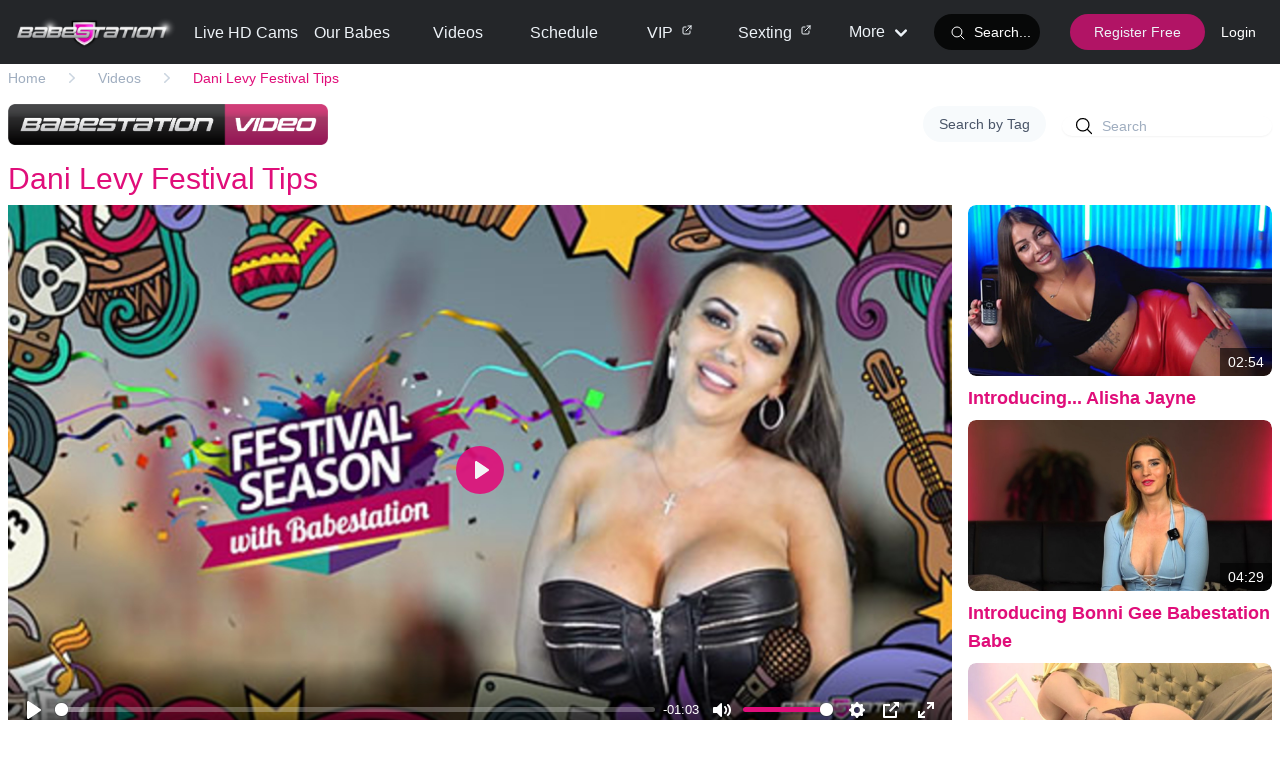

--- FILE ---
content_type: text/html; charset=UTF-8
request_url: https://babestation.com/videos/16/dani-levy-festival-tips
body_size: 8403
content:
<!DOCTYPE html>
<html lang="en-GB">

<head>
    <meta charset=" utf-8">
    <meta name="viewport" content="width=device-width, initial-scale=1.0" />
    <meta http-equiv="X-UA-Compatible" content="IE=edge" />
    <meta content="index, follow" name="robots" />
    <meta content="en" http-equiv="content-language" />
    <meta content="1 days" name="revisit-after" />
    <meta name="csrf-token" content="5osVVGSk7w9PxssravocyI2NqS1KhkgRb8FjKPan" />

    <link rel="shortcut icon" type="image/x-icon" href="/favicon.ico" />

     <link rel="preconnect" href="https://fonts.gstatic.com/">
    <link rel="preconnect" href="https://fonts.googleapis.com/">

    <link rel="stylesheet"
          href="https://fonts.googleapis.com/css?family=Cabin:400,700|Raleway:300,300i,400,400i,500,500i,700,700i&display=optional">


    <script src="https://www.google.com/recaptcha/api.js?render=6LcicvYZAAAAAMg4SjocVzPDP5ZtaXSlHkwFUPfX" async defer>
    </script>
    <style>
        .grecaptcha-badge {
            visibility: hidden;
        }

    </style>

    <link rel="preload" as="style" href="https://babestation.com/build/assets/app-DRJaDCgm.css" /><link rel="preload" as="style" href="https://babestation.com/build/assets/app-Cg5VDJQK.css" /><link rel="modulepreload" href="https://babestation.com/build/assets/app-DDqKSvx4.js" /><link rel="stylesheet" href="https://babestation.com/build/assets/app-DRJaDCgm.css" /><link rel="stylesheet" href="https://babestation.com/build/assets/app-Cg5VDJQK.css" /><script type="module" src="https://babestation.com/build/assets/app-DDqKSvx4.js"></script>
    
    

        <script async src="https://www.googletagmanager.com/gtag/js?id=G-WSS60JCN0E"></script>
    <script>
        window.dataLayer = window.dataLayer || [];

        function gtag() {
            dataLayer.push(arguments);
        }
        gtag('js', new Date());
        gtag('config', 'G-WSS60JCN0E');
        gtag('config', 'UA-27075586-12');

        //this is to prevent inertia double counting views
        window.sendGaEvent = false;

    </script>
    
    <meta name="description" content="Festival season is an exciting time of year, something I can certainly vouch for myself. Maybe you're young and you're just heading off to your first festival; you don't want to go just flying head-first into it completely unprepared, who knows what might happen! It's Dani Levy to the rescue, presenting you with her top festival tips. Take a look." inertia>
<link rel="canonical" href="https://babestation.com/videos/16/dani-levy-festival-tips" inertia>
<script type="application/ld+json">{"@context":"https://schema.org","@type":"VideoObject","description":"Festival season is an exciting time of year, something I can certainly vouch for myself. Maybe you're young and you're just heading off to your first festival; you don't want to go just flying head-first into it completely unprepared, who knows what might happen! It's Dani Levy to the rescue, presenting you with her top festival tips. Take a look.","name":"Dani Levy Festival Tips","thumbnailUrl":"https://social.babestation.com/contentthumbs/114.jpg","contentUrl":"https://social.babestation.com/upload/2019-01-28-dani-levy-festival-tips/480p/bs_soc_dani_levi_festival_tips.mp4","duration":"T0H1M3S","uploadDate":"2019-01-28"}</script>
<script type="application/ld+json">{"@context":"https:\/\/schema.org","@type":"BreadcrumbList","itemListElement":[{"@type":"ListItem","position":1,"item":{"@id":"https:\/\/babestation.com","name":"Home","image":null}},{"@type":"ListItem","position":2,"item":{"@id":"https:\/\/babestation.com\/videos","name":"Videos","image":null}},{"@type":"ListItem","position":3,"item":{"@id":"https:\/\/babestation.com\/videos\/16\/dani-levy-festival-tips","name":"Dani Levy Festival Tips","image":null}}]}</script>

<title inertia>Watch Dani Levy Festival Tips | Babestation Videos</title>

</head>

<body class="dark:bg-slate-900 bg-white">
    <div id="app" data-page="{&quot;component&quot;:&quot;Videos/Watch&quot;,&quot;props&quot;:{&quot;errors&quot;:{},&quot;route&quot;:&quot;videos.watch&quot;,&quot;routeParams&quot;:{&quot;id&quot;:&quot;16&quot;,&quot;slug&quot;:&quot;dani-levy-festival-tips&quot;},&quot;routeQuery&quot;:[],&quot;hasBreadcrumbs&quot;:true,&quot;breadcrumbs&quot;:[{&quot;title&quot;:&quot;Home&quot;,&quot;url&quot;:&quot;https://babestation.com&quot;},{&quot;title&quot;:&quot;Videos&quot;,&quot;url&quot;:&quot;https://babestation.com/videos&quot;},{&quot;title&quot;:&quot;Dani Levy Festival Tips&quot;,&quot;url&quot;:&quot;https://babestation.com/videos/16/dani-levy-festival-tips&quot;}],&quot;breadcrumbsSchema&quot;:&quot;&lt;script type=\&quot;application/ld+json\&quot;&gt;{\&quot;@context\&quot;:\&quot;https:\\/\\/schema.org\&quot;,\&quot;@type\&quot;:\&quot;BreadcrumbList\&quot;,\&quot;itemListElement\&quot;:[{\&quot;@type\&quot;:\&quot;ListItem\&quot;,\&quot;position\&quot;:1,\&quot;item\&quot;:{\&quot;@id\&quot;:\&quot;https:\\/\\/babestation.com\&quot;,\&quot;name\&quot;:\&quot;Home\&quot;,\&quot;image\&quot;:null}},{\&quot;@type\&quot;:\&quot;ListItem\&quot;,\&quot;position\&quot;:2,\&quot;item\&quot;:{\&quot;@id\&quot;:\&quot;https:\\/\\/babestation.com\\/videos\&quot;,\&quot;name\&quot;:\&quot;Videos\&quot;,\&quot;image\&quot;:null}},{\&quot;@type\&quot;:\&quot;ListItem\&quot;,\&quot;position\&quot;:3,\&quot;item\&quot;:{\&quot;@id\&quot;:\&quot;https:\\/\\/babestation.com\\/videos\\/16\\/dani-levy-festival-tips\&quot;,\&quot;name\&quot;:\&quot;Dani Levy Festival Tips\&quot;,\&quot;image\&quot;:null}}]}&lt;/script&gt;\n&quot;,&quot;title&quot;:&quot;Watch Dani Levy Festival Tips | Babestation Videos&quot;,&quot;description&quot;:&quot;Festival season is an exciting time of year, something I can certainly vouch for myself. Maybe you&#39;re young and you&#39;re just heading off to your first festival; you don&#39;t want to go just flying head-first into it completely unprepared, who knows what might happen! It&#39;s Dani Levy to the rescue, presenting you with her top festival tips. Take a look.&quot;,&quot;canonicalUrl&quot;:&quot;https://babestation.com/videos/16/dani-levy-festival-tips&quot;,&quot;authToken&quot;:null,&quot;userInfo&quot;:{},&quot;countryCode&quot;:&quot;US&quot;,&quot;notify&quot;:null,&quot;ageVerified&quot;:false,&quot;ageVerificationRequired&quot;:false,&quot;allowEmailAgeVerification&quot;:true,&quot;video&quot;:{&quot;id&quot;:919,&quot;elevated_x_reference_id&quot;:16,&quot;title&quot;:&quot;Dani Levy Festival Tips&quot;,&quot;slug&quot;:&quot;dani-levy-festival-tips&quot;,&quot;description&quot;:&quot;Festival season is an exciting time of year, something I can certainly vouch for myself. Maybe you&#39;re young and you&#39;re just heading off to your first festival; you don&#39;t want to go just flying head-first into it completely unprepared, who knows what might happen! It&#39;s Dani Levy to the rescue, presenting you with her top festival tips. Take a look.&quot;,&quot;date&quot;:&quot;2019-01-28&quot;,&quot;thumbnail_url&quot;:&quot;https://social.babestation.com/contentthumbs/114.jpg&quot;,&quot;length&quot;:63,&quot;tags&quot;:[],&quot;models&quot;:[],&quot;videos&quot;:[{&quot;name&quot;:&quot;480p&quot;,&quot;length&quot;:63,&quot;file_size&quot;:24392046,&quot;video_url&quot;:&quot;https://social.babestation.com/upload/2019-01-28-dani-levy-festival-tips/480p/bs_soc_dani_levi_festival_tips.mp4&quot;,&quot;vtt_url&quot;:&quot;https://social.babestation.com/upload/2019-01-28-dani-levy-festival-tips/480p/vtt/bs_soc_dani_levi_festival_tips.mp4.vtt&quot;},{&quot;name&quot;:&quot;720p&quot;,&quot;length&quot;:63,&quot;file_size&quot;:24697209,&quot;video_url&quot;:&quot;https://social.babestation.com/upload/2019-01-28-dani-levy-festival-tips/720p/bs_soc_dani_levi_festival_tips.mp4&quot;,&quot;vtt_url&quot;:&quot;https://social.babestation.com/upload/2019-01-28-dani-levy-festival-tips/720p/vtt/bs_soc_dani_levi_festival_tips.mp4.vtt&quot;}],&quot;av_required&quot;:true},&quot;similarVideos&quot;:[{&quot;id&quot;:946,&quot;elevated_x_reference_id&quot;:46,&quot;title&quot;:&quot;Introducing... Alisha Jayne&quot;,&quot;slug&quot;:&quot;introducing-alisha-jayne&quot;,&quot;description&quot;:&quot;As we said about April Mae the other week, there are some girls that join us at Babestation who seem to grow a big fan base almost immediately. Well, we definitely have to put the gorgeous Alisha Jayne into that category! In the first few weeks of her time here, Alisha has already become a massively sought after performer. With that in mind, we had to get this &#39;Introducing...&#39; video out the door as quickly as we could, so you guys can get to know the lady herself a little bit. Why not try and get in touch with Alisha Jayne today!\r\n&lt;a href=\&quot;https://www.babestation.tv/girls/alisha-jayne\&quot;&gt;Visit Alisha Jayne&#39;s Babestation Profile&lt;/a&gt;&quot;,&quot;date&quot;:&quot;2020-07-13&quot;,&quot;thumbnail_url&quot;:&quot;https://social.babestation.com/contentthumbs/354.jpg&quot;,&quot;length&quot;:174.05,&quot;tags&quot;:[],&quot;models&quot;:[],&quot;videos&quot;:[{&quot;name&quot;:&quot;480p&quot;,&quot;length&quot;:174.05,&quot;file_size&quot;:65899831,&quot;video_url&quot;:&quot;https://social.babestation.com/upload/20200708-introducing-alisha-jayne-com/480p/alisha-jayne.mp4&quot;,&quot;vtt_url&quot;:&quot;https://social.babestation.com/upload/20200708-introducing-alisha-jayne-com/480p/vtt/alisha-jayne.mp4.vtt&quot;},{&quot;name&quot;:&quot;1080p&quot;,&quot;length&quot;:174.05,&quot;file_size&quot;:175216275,&quot;video_url&quot;:&quot;https://social.babestation.com/upload/20200708-introducing-alisha-jayne-com/1080p/alisha-jayne.mp4&quot;,&quot;vtt_url&quot;:&quot;https://social.babestation.com/upload/20200708-introducing-alisha-jayne-com/1080p/vtt/alisha-jayne.mp4.vtt&quot;},{&quot;name&quot;:&quot;720p&quot;,&quot;length&quot;:174.05,&quot;file_size&quot;:109386086,&quot;video_url&quot;:&quot;https://social.babestation.com/upload/20200708-introducing-alisha-jayne-com/720p/alisha-jayne.mp4&quot;,&quot;vtt_url&quot;:&quot;https://social.babestation.com/upload/20200708-introducing-alisha-jayne-com/720p/vtt/alisha-jayne.mp4.vtt&quot;}],&quot;av_required&quot;:true},{&quot;id&quot;:1366,&quot;elevated_x_reference_id&quot;:310,&quot;title&quot;:&quot;Introducing Bonni Gee Babestation Babe&quot;,&quot;slug&quot;:&quot;introducing-bonni-gee-babestation-babe&quot;,&quot;description&quot;:&quot;When it comes to &lt;a href=\&quot;https://babestation.com/live-babeshows\&quot;&gt;live babeshows&lt;/a&gt;, there are various preferences to cater to, whether it&#39;s through &lt;a href=\&quot;https://babestation.com/adult-phone-chat\&quot;&gt;adult phone chat&lt;/a&gt; services, private &lt;a href=\&quot;https://babestation.com/porn-cams\&quot;&gt;porn cams&lt;/a&gt; shows on platforms like Chaturbate or &lt;a href=\&quot;https://babestation.com/pervcam\&quot;&gt;Pervcam&lt;/a&gt;, or engaging in naughty &lt;a href=\&quot;https://babestation.com/webcam-sex\&quot;&gt;webcam sex&lt;/a&gt;. Bonni Gee is an individual who thrives on versatility and is capable of providing a unique and unforgettable experience, no matter your preference.\r\nIn this introductory video, we delve deeper into understanding the person behind the persona of Bonni Gee, a renowned &lt;a href=\&quot;https://babestation.com/adult-cams\&quot;&gt;adult cams&lt;/a&gt; model and BSX performer. Through a series of questions aimed at getting to know her better, viewers can gain insights into the real woman beyond the screen persona. This personal touch gives you everything you need to break the ice with one of the most popular &lt;a href=\&quot;https://babestation.com/british-sex-cams\&quot;&gt;British sex cams&lt;/a&gt; babes when you see her on her next &lt;a href=\&quot;https://babestation.com/babecall\&quot;&gt;babecall&lt;/a&gt; show, highlighting the multifaceted nature of this gorgeous blonde babe.\r\nWhen engaging in conversations on &lt;a href=\&quot;https://babestation.com/babe-channels\&quot;&gt;babe channels&lt;/a&gt; or live &lt;a href=\&quot;https://babestation.com/nude-cams\&quot;&gt;nude cam&lt;/a&gt; shows, it&#39;s important to delve deeper into the interests and preferences of the person you&#39;re interacting with. This video helps you understand Bonni Gees&#39;s hobbies, favourite foods, and her ideal partner and help you establish a more meaningful connection during you next &lt;a href=\&quot;https://babestation.com/adult-cams\&quot;&gt;adult cam&lt;/a&gt; show with her. Furthermore, get to know her personal kinks and fetishes, as well as how she discovered them, to add an extra layer of intimacy and excitement to your conversations. Being attentive to these details can enhance the overall experience for both parties involved and create a more fulfilling interaction on you next &lt;a href=\&quot;https://babestation.com/live-cam-babes\&quot;&gt;live cam babe&lt;/a&gt; show with Bonni Gee porn.\r\n&quot;,&quot;date&quot;:&quot;2024-09-24&quot;,&quot;thumbnail_url&quot;:&quot;https://social.babestation.com/contentthumbs/2437.jpg&quot;,&quot;length&quot;:269.1,&quot;tags&quot;:[{&quot;name&quot;:&quot;live babeshows&quot;,&quot;slug&quot;:&quot;live-babeshows&quot;},{&quot;name&quot;:&quot;blonde&quot;,&quot;slug&quot;:&quot;blonde&quot;},{&quot;name&quot;:&quot;british&quot;,&quot;slug&quot;:&quot;british&quot;},{&quot;name&quot;:&quot;Babe Interview&quot;,&quot;slug&quot;:&quot;babe-interview&quot;}],&quot;models&quot;:[{&quot;name&quot;:&quot;Bonni Gee&quot;,&quot;slug&quot;:&quot;bonni-gee&quot;,&quot;has_bs_tv_profile&quot;:true}],&quot;videos&quot;:[{&quot;name&quot;:&quot;1080p&quot;,&quot;length&quot;:269.1,&quot;file_size&quot;:274726845,&quot;video_url&quot;:&quot;https://social.babestation.com/upload/2024-08-08-introducting-bonni-gee/1080p/bonni intro.mp4&quot;,&quot;vtt_url&quot;:&quot;https://social.babestation.com/upload/2024-08-08-introducting-bonni-gee/1080p/vtt/bonni intro.mp4.vtt&quot;},{&quot;name&quot;:&quot;480p&quot;,&quot;length&quot;:269.1,&quot;file_size&quot;:103285960,&quot;video_url&quot;:&quot;https://social.babestation.com/upload/2024-08-08-introducting-bonni-gee/480p/bonni intro.mp4&quot;,&quot;vtt_url&quot;:&quot;https://social.babestation.com/upload/2024-08-08-introducting-bonni-gee/480p/vtt/bonni intro.mp4.vtt&quot;},{&quot;name&quot;:&quot;720p&quot;,&quot;length&quot;:269.1,&quot;file_size&quot;:171564027,&quot;video_url&quot;:&quot;https://social.babestation.com/upload/2024-08-08-introducting-bonni-gee/720p/bonni intro.mp4&quot;,&quot;vtt_url&quot;:&quot;https://social.babestation.com/upload/2024-08-08-introducting-bonni-gee/720p/vtt/bonni intro.mp4.vtt&quot;}],&quot;av_required&quot;:true},{&quot;id&quot;:1566,&quot;elevated_x_reference_id&quot;:403,&quot;title&quot;:&quot;Jennifer James Solo Play With Wand&quot;,&quot;slug&quot;:&quot;jennifer-james-solo-play-with-wand&quot;,&quot;description&quot;:&quot;When our &lt;a href=\&quot;https://babestation.com/british-sex-cams\&quot;&gt;British sex cams&lt;/a&gt; babes reach for their wands, many magical things occur. Indeed, with a wand in their grasp, they have the ability to fulfill all of your XXX desires. In this video, see &lt;a href=\&quot;https://babestation.com/webcam-sex\&quot;&gt;webcam sex&lt;/a&gt; star Jennifer James widely spread her legs as she vigorously rubs her pussy, causing her clit to throb and resulting in an explosive release of lady jizz. Explore all the intense solo performances now from this &lt;a href=\&quot;https://babestation.com/adult-cams\&quot;&gt;adult cams&lt;/a&gt; star and &lt;a href=\&quot;https://babestation.com/babecall\&quot;&gt;babecall&lt;/a&gt; presenter. As you observe her engaging in an explicit sex chat providing a dirty JOI, like she does on the &lt;a href=\&quot;https://babestation.com/adult-phone-chat\&quot;&gt;adult phone chat&lt;/a&gt; lines of the &lt;a href=\&quot;https://babestation.com/live-babeshows\&quot;&gt;babeshows&lt;/a&gt;, you can even hear her motivating you. This is a sultry solo sex scene that you won&#39;t want to overlook.&quot;,&quot;date&quot;:&quot;2024-12-13&quot;,&quot;thumbnail_url&quot;:&quot;https://social.babestation.com/contentthumbs/3156.jpg&quot;,&quot;length&quot;:19.05,&quot;tags&quot;:[{&quot;name&quot;:&quot;british&quot;,&quot;slug&quot;:&quot;british&quot;},{&quot;name&quot;:&quot;rubbing&quot;,&quot;slug&quot;:&quot;rubbing&quot;},{&quot;name&quot;:&quot;Lesbian&quot;,&quot;slug&quot;:&quot;lesbian&quot;},{&quot;name&quot;:&quot;Naked&quot;,&quot;slug&quot;:&quot;naked&quot;},{&quot;name&quot;:&quot;Porn&quot;,&quot;slug&quot;:&quot;porn&quot;},{&quot;name&quot;:&quot;pussy&quot;,&quot;slug&quot;:&quot;pussy&quot;},{&quot;name&quot;:&quot;Dildo&quot;,&quot;slug&quot;:&quot;dildo&quot;},{&quot;name&quot;:&quot;wand&quot;,&quot;slug&quot;:&quot;wand&quot;}],&quot;models&quot;:[{&quot;name&quot;:&quot;Jennifer James&quot;,&quot;slug&quot;:&quot;jennifer-james&quot;,&quot;has_bs_tv_profile&quot;:true}],&quot;videos&quot;:[{&quot;name&quot;:&quot;1080p&quot;,&quot;length&quot;:19.05,&quot;file_size&quot;:19971907,&quot;video_url&quot;:&quot;https://social.babestation.com/upload/2024-12-13-VIP-RELEASE-jennifer-james-reach-for-wand/1080p/2024-12-13-vip-release-jennifer-james-reach-for-wand.mp4&quot;,&quot;vtt_url&quot;:&quot;https://social.babestation.com/upload/2024-12-13-VIP-RELEASE-jennifer-james-reach-for-wand/1080p/vtt/2024-12-13-vip-release-jennifer-james-reach-for-wand.mp4.vtt&quot;},{&quot;name&quot;:&quot;480p&quot;,&quot;length&quot;:19.05,&quot;file_size&quot;:7518614,&quot;video_url&quot;:&quot;https://social.babestation.com/upload/2024-12-13-VIP-RELEASE-jennifer-james-reach-for-wand/480p/2024-12-13-vip-release-jennifer-james-reach-for-wand.mp4&quot;,&quot;vtt_url&quot;:&quot;https://social.babestation.com/upload/2024-12-13-VIP-RELEASE-jennifer-james-reach-for-wand/480p/vtt/2024-12-13-vip-release-jennifer-james-reach-for-wand.mp4.vtt&quot;},{&quot;name&quot;:&quot;720p&quot;,&quot;length&quot;:19.05,&quot;file_size&quot;:12512920,&quot;video_url&quot;:&quot;https://social.babestation.com/upload/2024-12-13-VIP-RELEASE-jennifer-james-reach-for-wand/720p/2024-12-13-vip-release-jennifer-james-reach-for-wand.mp4&quot;,&quot;vtt_url&quot;:&quot;https://social.babestation.com/upload/2024-12-13-VIP-RELEASE-jennifer-james-reach-for-wand/720p/vtt/2024-12-13-vip-release-jennifer-james-reach-for-wand.mp4.vtt&quot;}],&quot;av_required&quot;:true},{&quot;id&quot;:1599,&quot;elevated_x_reference_id&quot;:419,&quot;title&quot;:&quot;Belle O&#39;Hara Pulls Your Cracker&quot;,&quot;slug&quot;:&quot;belle-ohara-pulls-your-cracker&quot;,&quot;description&quot;:&quot;Wrapping up Christmas week on a high note as we approach the new year.  &lt;a href=\&quot;https://babestation.com/adult-cams\&quot;&gt;Adult cam&lt;/a&gt; star Belle O’Hara is bringing the XXX fun. This video is filmed from a first-person perspective, allowing you to immerse yourself in an exclusive one-on-one experience with Belle O’Hara, the &lt;a href=\&quot;https://babestation.com/porn-cams\&quot;&gt;porn cam&lt;/a&gt; star. As she takes charge of your pleasure, her distinctive JOI &lt;a href=\&quot;https://babestation.com/adult-phone-chat\&quot;&gt;adult phone chat&lt;/a&gt; guides you to climax. This week in the Babestation VIP area, we&#39;re really wrapping up with some intense festive filth..&quot;,&quot;date&quot;:&quot;2024-12-29&quot;,&quot;thumbnail_url&quot;:&quot;https://social.babestation.com/contentthumbs/3284.jpg&quot;,&quot;length&quot;:21.03,&quot;tags&quot;:[{&quot;name&quot;:&quot;Brunettes&quot;,&quot;slug&quot;:&quot;brunettes&quot;},{&quot;name&quot;:&quot;striptease&quot;,&quot;slug&quot;:&quot;striptease&quot;},{&quot;name&quot;:&quot;british&quot;,&quot;slug&quot;:&quot;british&quot;},{&quot;name&quot;:&quot;natural tits&quot;,&quot;slug&quot;:&quot;natural-tits&quot;},{&quot;name&quot;:&quot;Porn&quot;,&quot;slug&quot;:&quot;porn&quot;},{&quot;name&quot;:&quot;Small Tits&quot;,&quot;slug&quot;:&quot;small-tits&quot;},{&quot;name&quot;:&quot;pussy&quot;,&quot;slug&quot;:&quot;pussy&quot;},{&quot;name&quot;:&quot;joi&quot;,&quot;slug&quot;:&quot;joi&quot;},{&quot;name&quot;:&quot;Pornstar&quot;,&quot;slug&quot;:&quot;pornstar&quot;}],&quot;models&quot;:[{&quot;name&quot;:&quot;Bella O&#39; Hara&quot;,&quot;slug&quot;:&quot;bella-o-hara&quot;,&quot;has_bs_tv_profile&quot;:false}],&quot;videos&quot;:[{&quot;name&quot;:&quot;1080p&quot;,&quot;length&quot;:21.03,&quot;file_size&quot;:20434104,&quot;video_url&quot;:&quot;https://social.babestation.com/upload/2024-12-29-VIP-RELEASE-belle-ohara-pulls-cracker/1080p/2024-12-29-vip-release-belle-ohara-pulls-cracker.mp4&quot;,&quot;vtt_url&quot;:&quot;https://social.babestation.com/upload/2024-12-29-VIP-RELEASE-belle-ohara-pulls-cracker/1080p/vtt/2024-12-29-vip-release-belle-ohara-pulls-cracker.mp4.vtt&quot;},{&quot;name&quot;:&quot;480p&quot;,&quot;length&quot;:21.03,&quot;file_size&quot;:7646605,&quot;video_url&quot;:&quot;https://social.babestation.com/upload/2024-12-29-VIP-RELEASE-belle-ohara-pulls-cracker/480p/2024-12-29-vip-release-belle-ohara-pulls-cracker.mp4&quot;,&quot;vtt_url&quot;:&quot;https://social.babestation.com/upload/2024-12-29-VIP-RELEASE-belle-ohara-pulls-cracker/480p/vtt/2024-12-29-vip-release-belle-ohara-pulls-cracker.mp4.vtt&quot;},{&quot;name&quot;:&quot;720p&quot;,&quot;length&quot;:21.03,&quot;file_size&quot;:12784201,&quot;video_url&quot;:&quot;https://social.babestation.com/upload/2024-12-29-VIP-RELEASE-belle-ohara-pulls-cracker/720p/2024-12-29-vip-release-belle-ohara-pulls-cracker.mp4&quot;,&quot;vtt_url&quot;:&quot;https://social.babestation.com/upload/2024-12-29-VIP-RELEASE-belle-ohara-pulls-cracker/720p/vtt/2024-12-29-vip-release-belle-ohara-pulls-cracker.mp4.vtt&quot;}],&quot;av_required&quot;:true}],&quot;videoSchema&quot;:[&quot;&lt;script type=\&quot;application/ld+json\&quot;&gt;{\&quot;@context\&quot;:\&quot;https://schema.org\&quot;,\&quot;@type\&quot;:\&quot;VideoObject\&quot;,\&quot;description\&quot;:\&quot;Festival season is an exciting time of year, something I can certainly vouch for myself. Maybe you&#39;re young and you&#39;re just heading off to your first festival; you don&#39;t want to go just flying head-first into it completely unprepared, who knows what might happen! It&#39;s Dani Levy to the rescue, presenting you with her top festival tips. Take a look.\&quot;,\&quot;name\&quot;:\&quot;Dani Levy Festival Tips\&quot;,\&quot;thumbnailUrl\&quot;:\&quot;https://social.babestation.com/contentthumbs/114.jpg\&quot;,\&quot;contentUrl\&quot;:\&quot;https://social.babestation.com/upload/2019-01-28-dani-levy-festival-tips/480p/bs_soc_dani_levi_festival_tips.mp4\&quot;,\&quot;duration\&quot;:\&quot;T0H1M3S\&quot;,\&quot;uploadDate\&quot;:\&quot;2019-01-28\&quot;}&lt;/script&gt;&quot;]},&quot;url&quot;:&quot;/videos/16/dani-levy-festival-tips&quot;,&quot;version&quot;:&quot;7df220ed3372b435d5ebcde9047a2e97&quot;,&quot;encryptHistory&quot;:false,&quot;clearHistory&quot;:false}"><div class="2xl:container mx-auto dark:bg-slate-900"><!----><!----><!----><div class="2xl:container mx-auto min-h-screen relative"><!----><div class="sticky top-0 z-50"><nav class="hidden lg:block"><div class="h-16 bg-dark-brand w-full px-4 flex md:grid md:grid-cols-6 relative"><div class="col-span-5 flex justify-center items-center"><div class="flex items-center"><a href="/"><div class=""><!--[--><img src="https://cdn.babestation.tv/logos/babestation-logo.png" alt="Babestation Logo" class="w-48"><!--]--></div></a></div><!--[--><div class="flex lg:grid lg:grid-cols-7 xl:grid-cols-8 w-full px-4"><a type="button" class="py-2 relative mx-4 md:mx-1 h-11 pb-2 flex justify-center items-end" href="/"><!--[--><div class="justify-center whitespace-nowrap transition-all border-b border-transparent hover:border-pink-brand text-gray-200"><!--[--> Live HD Cams <!--]--><!----></div><!----><!--]--></a><a type="button" class="py-2 relative mx-4 md:mx-1 h-11 pb-2 flex justify-center items-end" href="/our-babes"><!--[--><div class="justify-center whitespace-nowrap transition-all border-b border-transparent hover:border-pink-brand text-gray-200"><!--[--> Our Babes <!--]--><!----></div><!----><!--]--></a><a type="button" class="py-2 relative mx-4 md:mx-1 h-11 pb-2 flex justify-center items-end" href="/videos"><!--[--><div class="justify-center whitespace-nowrap transition-all border-b border-transparent hover:border-pink-brand text-gray-200"><!--[--> Videos <!--]--><!----></div><!----><!--]--></a><a type="button" class="py-2 relative mx-4 md:mx-1 h-11 pb-2 flex justify-center items-end" href="/schedule"><!--[--><div class="justify-center whitespace-nowrap transition-all border-b border-transparent hover:border-pink-brand text-gray-200"><!--[--> Schedule <!--]--><!----></div><!----><!--]--></a><a href="https://www.babestation.tv/vip" type="button" class="py-2 relative mx-4 md:mx-1 h-11 pb-2 flex justify-center items-end"><!--[--><div class="justify-center whitespace-nowrap transition-all border-b border-transparent hover:border-pink-brand text-gray-200"><!--[--> VIP <svg xmlns="http://www.w3.org/2000/svg" class="w-3 h-3 mb-2 ml-1 inline" fill="none" viewbox="0 0 24 24" stroke="currentColor"><path stroke-linecap="round" stroke-linejoin="round" stroke-width="2" d="M10 6H6a2 2 0 00-2 2v10a2 2 0 002 2h10a2 2 0 002-2v-4M14 4h6m0 0v6m0-6L10 14"></path></svg><!--]--><!----></div><!----><!--]--></a><a href="https://www.babestation.tv/vip" type="button" class="py-2 relative mx-4 md:mx-1 h-11 pb-2 xl:flex justify-center items-end hidden"><!--[--><div class="justify-center whitespace-nowrap transition-all border-b border-transparent hover:border-pink-brand text-gray-200"><!--[--> Sexting <svg xmlns="http://www.w3.org/2000/svg" class="w-3 h-3 mb-2 ml-1 inline" fill="none" viewbox="0 0 24 24" stroke="currentColor"><path stroke-linecap="round" stroke-linejoin="round" stroke-width="2" d="M10 6H6a2 2 0 00-2 2v10a2 2 0 002 2h10a2 2 0 002-2v-4M14 4h6m0 0v6m0-6L10 14"></path></svg><!--]--><!----></div><!----><!--]--></a><a href="#" type="button" class="py-2 relative mx-4 md:mx-1 h-11 pb-2 flex justify-center items-end"><!--[--><div class="justify-center whitespace-nowrap transition-all border-b border-transparent hover:border-pink-brand text-gray-200"><!--[--> More <!--]--><svg xmlns="http://www.w3.org/2000/svg" class="w-6 h-6 inline" viewbox="0 0 20 20" fill="currentColor"><path fill-rule="evenodd" d="M5.293 7.293a1 1 0 011.414 0L10 10.586l3.293-3.293a1 1 0 111.414 1.414l-4 4a1 1 0 01-1.414 0l-4-4a1 1 0 010-1.414z" clip-rule="evenodd"></path></svg></div><!----><!--]--></a><div class="flex items-center"><button class="relative text-sm px-4 py-2 rounded bg-pink-brand hover:bg-pink-brand-dark text-gray-200 transition-all rounded-full whitespace-nowrap text-center !bg-darker-brand text-white hover:!ring-pink-bran px-2 max-w-lg w-full !text-left" type="button"><span class="visible"><!--[--><svg xmlns="http://www.w3.org/2000/svg" fill="none" viewbox="0 0 24 24" stroke-width="1.5" stroke="currentColor" class="w-4 h-4 inline mr-1"><path stroke-linecap="round" stroke-linejoin="round" d="M21 21l-5.197-5.197m0 0A7.5 7.5 0 105.196 5.196a7.5 7.5 0 0010.607 10.607z"></path></svg> Search... <!--]--></span><span style="display:none;" class="absolute inset-0 flex items-center justify-center"><svg class="w-5 h-5" xmlns="http://www.w3.org/2000/svg" fill="none" viewbox="0 0 24 24"><circle class="opacity-25" cx="12" cy="12" r="10" stroke="currentColor" stroke-width="4"></circle><path class="opacity-75" fill="currentColor" d="M4 12a8 8 0 018-8V0C5.373 0 0 5.373 0 12h4zm2 5.291A7.962 7.962 0 014 12H0c0 3.042 1.135 5.824 3 7.938l3-2.647z"></path></svg></span></button><!----></div></div><!--]--></div><div class="col-span-1 text-white flex items-center justify-end"><!--[--><div class="flex items-center border-b h-12 border-transparent"><a type="button" class="mx-2" href="/register"><!--[--><div class="text-gray-200 bg-pink-brand bg-opacity-75 transition-all rounded-full px-6 py-2 hover:bg-opacity-50 whitespace-nowrap text-sm text-center">Register Free</div><!--]--></a><a type="button" href="/login"><!--[--><div class="text-white text-sm flex px-2 py-2 hover:text-pink-brand">Login</div><!--]--></a></div><!--]--></div></div></nav></div><div class="lg:hidden"><nav class="fixed w-full z-[60] top-0"><div class="relative"><div class="relative z-[70] flex w-full bg-dark-brand justify-between text-center py-2 px-2 h-12"><div class="w-1/4 flex items-center px-2"><button class="p-2"><svg xmlns="http://www.w3.org/2000/svg" class="w-9 h-9 text-white" fill="none" viewbox="0 0 24 24" stroke="currentColor" id="mobile-menu-toggle"><path stroke-linecap="round" stroke-linejoin="round" stroke-width="2" d="M4 6h16M4 12h16M4 18h16"></path></svg></button></div><a href="/" class="w-1/2 brand-logo text-center flex items-center"><div class="w-40 mx-auto"><!--[--><img src="https://cdn.babestation.tv/logos/babestation-logo.png" alt="Babestation Logo"><!--]--></div></a><div class="w-1/4 flex items-center justify-end px-2"><!--[--><button class="px-2"><svg xmlns="http://www.w3.org/2000/svg" fill="none" viewbox="0 0 24 24" stroke-width="1.5" stroke="currentColor" class="w-7 h-7 text-white"><path stroke-linecap="round" stroke-linejoin="round" d="M21 21l-5.197-5.197m0 0A7.5 7.5 0 105.196 5.196a7.5 7.5 0 0010.607 10.607z"></path></svg></button><!--]--></div></div><!----></div></nav></div><main class="py-12 lg:py-0 min-h-screen"><!----><!--[--><!--[--><!----><!--[--><nav class="flex my-1 px-2" aria-label="Breadcrumb"><ol role="list" class="flex items-center space-x-4 list-none overflow-x-auto"><!--[--><li><div class="flex items-center"><!----><a type="button" class="text-sm font-medium text-gray-500 hover:text-gray-700 dark:text-zinc-400 hover:dark:text-zinc-300 whitespace-nowrap" href="https://babestation.com/"><!--[-->Home<!--]--></a><!----></div></li><li><div class="flex items-center"><svg class="h-5 w-5 flex-shrink-0 text-gray-400" viewBox="0 0 20 20" fill="currentColor" aria-hidden="true"><path fill-rule="evenodd" d="M7.21 14.77a.75.75 0 01.02-1.06L11.168 10 7.23 6.29a.75.75 0 111.04-1.08l4.5 4.25a.75.75 0 010 1.08l-4.5 4.25a.75.75 0 01-1.06-.02z" clip-rule="evenodd"></path></svg><a type="button" class="text-sm font-medium text-gray-500 hover:text-gray-700 dark:text-zinc-400 hover:dark:text-zinc-300 whitespace-nowrap ml-4" href="https://babestation.com/videos"><!--[-->Videos<!--]--></a><!----></div></li><li><div class="flex items-center"><svg class="h-5 w-5 flex-shrink-0 text-gray-400" viewBox="0 0 20 20" fill="currentColor" aria-hidden="true"><path fill-rule="evenodd" d="M7.21 14.77a.75.75 0 01.02-1.06L11.168 10 7.23 6.29a.75.75 0 111.04-1.08l4.5 4.25a.75.75 0 010 1.08l-4.5 4.25a.75.75 0 01-1.06-.02z" clip-rule="evenodd"></path></svg><!----><div class="ml-4 text-pink-brand text-sm font-medium whitespace-nowrap">Dani Levy Festival Tips</div></div></li><!--]--></ol></nav><!----><!--]--><div class="px-2"><div class="grid grid-cols-2 my-4"><div class="hidden sm:flex sm:col-span-1"><a type="button" href="/videos"><!--[--><img src="https://cdn.babestation.tv/logos/video_logo.png" class="w-80" alt="Free UK Sex Videos"><!--]--></a></div><div class="col-span-2 sm:col-span-1 flex justify-center sm:justify-end"><div class="flex items-center"><a type="button" class="ml-2 mr-4" href="/videos/tags"><!--[--><button class="rounded-full text-xs md:text-sm px-3 md:px-4 py-2 md:py-2 cursor-pointer transition-colors bg-gray-100 dark:bg-zinc-800 text-gray-700  dark:text-zinc-200 font-base" type="button"><!--[--> Search by Tag <!--]--></button><!--]--></a><form><div><label for="Search" class="block text-sm font-medium text-gray-700 dark:text-zinc-400"></label><div class="relative mt-1 rounded-md"><div class="pointer-events-none absolute inset-y-0 left-0 flex items-center pl-3 dark:text-zinc-200"><svg xmlns="http://www.w3.org/2000/svg" fill="none" viewbox="0 0 24 24" stroke-width="1.5" stroke="currentColor" class="w-5 h-5"><path stroke-linecap="round" stroke-linejoin="round" d="M21 21l-5.197-5.197m0 0A7.5 7.5 0 105.196 5.196a7.5 7.5 0 0010.607 10.607z"></path></svg></div><input value="" type="text" placeholder="Search" name="Search" class="dark:border-zinc-600 border-gray-300 block w-full rounded-full dark:bg-zinc-800 shadow-sm dark:focus:ring-pink-brand focus:ring-pink-400 dark:focus:border-pink-brand dark:text-zinc-200 focus:border-pink-400 pl-10 sm:text-sm"></div><!----></div></form></div></div></div><h1 class="flex justify-start pb-2 md:text-3xl text-pink-brand">Dani Levy Festival Tips</h1><div class="grid grid-cols-12 gap-4"><div class="col-span-12 md:col-span-9"><div class="rounded-lg relative"><!--[--><video class="w-full" data-poster="https://social.babestation.com/contentthumbs/114.jpg" style="--plyr-color-main:#e00e7a;"><!--[--><source src="https://social.babestation.com/upload/2019-01-28-dani-levy-festival-tips/480p/bs_soc_dani_levi_festival_tips.mp4" type="video/mp4" size="480" quality="480"><source src="https://social.babestation.com/upload/2019-01-28-dani-levy-festival-tips/720p/bs_soc_dani_levi_festival_tips.mp4" type="video/mp4" size="720" quality="720"><!--]--></video><!--[--><!----><!----><!--]--><!--]--></div><div class="text-gray-600 flex flex-no-wrap pt-2 justify-end items-center"><div class="flex items-center">almost 7 years ago <svg xmlns="http://www.w3.org/2000/svg" class="w-5 h-5 ml-1" fill="none" viewbox="0 0 24 24" stroke="currentColor" stroke-width="2"><path stroke-linecap="round" stroke-linejoin="round" d="M12 8v4l3 3m6-3a9 9 0 11-18 0 9 9 0 0118 0z"></path></svg></div></div><p class="prose max-w-none mt-2">Festival season is an exciting time of year, something I can certainly vouch for myself. Maybe you're young and you're just heading off to your first festival; you don't want to go just flying head-first into it completely unprepared, who knows what might happen! It's Dani Levy to the rescue, presenting you with her top festival tips. Take a look.</p><div class="flex flex-no-wrap py-2 md:py-4 text-gray-600"> Featured Babes: <!--[--><!--]--></div><div class="flex flex-wrap"><a type="button" class="flex items-center text-gray-600" href="/videos/tags"><!--[--> Tags: <!--]--></a><!--[--><!--]--></div></div><div class="col-span-12 md:col-span-3"><!--[--><a type="button" class="w-full col-span-1" href="/videos/46/introducing-alisha-jayne"><!--[--><div><div class="aspect-w-16 aspect-h-9 rounded-lg relative overflow-hidden"><img src="https://social.babestation.com/contentthumbs/354.jpg" class="w-full hover:shadow rounded-lg"><!--[--><!--]--><div class="rounded-lg"><div class="text-white bg-black/60 py-1 text-sm px-2 shadow absolute bottom-0 right-0 rounded-br-lg">02:54</div></div><!----></div><h3 class="text-pink-brand font-semibold text-lg py-2 flex items-center">Introducing... Alisha Jayne</h3></div><!--]--></a><a type="button" class="w-full col-span-1" href="/videos/310/introducing-bonni-gee-babestation-babe"><!--[--><div><div class="aspect-w-16 aspect-h-9 rounded-lg relative overflow-hidden"><img src="https://social.babestation.com/contentthumbs/2437.jpg" class="w-full hover:shadow rounded-lg"><!--[--><!--]--><div class="rounded-lg"><div class="text-white bg-black/60 py-1 text-sm px-2 shadow absolute bottom-0 right-0 rounded-br-lg">04:29</div></div><!----></div><h3 class="text-pink-brand font-semibold text-lg py-2 flex items-center">Introducing Bonni Gee Babestation Babe</h3></div><!--]--></a><a type="button" class="w-full col-span-1" href="/videos/403/jennifer-james-solo-play-with-wand"><!--[--><div><div class="aspect-w-16 aspect-h-9 rounded-lg relative overflow-hidden"><img src="https://social.babestation.com/contentthumbs/3156.jpg" class="w-full hover:shadow rounded-lg"><!--[--><!--]--><div class="rounded-lg"><div class="text-white bg-black/60 py-1 text-sm px-2 shadow absolute bottom-0 right-0 rounded-br-lg">00:19</div></div><!----></div><h3 class="text-pink-brand font-semibold text-lg py-2 flex items-center">Jennifer James Solo Play With Wand</h3></div><!--]--></a><a type="button" class="w-full col-span-1" href="/videos/419/belle-ohara-pulls-your-cracker"><!--[--><div><div class="aspect-w-16 aspect-h-9 rounded-lg relative overflow-hidden"><img src="https://social.babestation.com/contentthumbs/3284.jpg" class="w-full hover:shadow rounded-lg"><!--[--><!--]--><div class="rounded-lg"><div class="text-white bg-black/60 py-1 text-sm px-2 shadow absolute bottom-0 right-0 rounded-br-lg">00:21</div></div><!----></div><h3 class="text-pink-brand font-semibold text-lg py-2 flex items-center">Belle O&#39;Hara Pulls Your Cracker</h3></div><!--]--></a><!--]--></div></div><h4 class="my-2 font-bold text-xl">Live on Cams</h4><div><!----></div></div><!--]--><!--]--></main><div class="z-50 relative"><footer class="bg-dark-brand" id="footer"><div class="max-w-7xl mx-auto py-12 px-4 overflow-hidden sm:px-6 lg:px-8"><nav class="-mx-5 -my-2 flex flex-wrap justify-center" aria-label="Footer"><div class="px-5 py-2"><a href="/" class="text-base text-gray-500 hover:text-gray-200"> Home</a></div><div class="px-5 py-2"><a href="https://twitter.com/babestationtv" class="text-base text-gray-500 hover:text-gray-200"> On Twitter </a></div><div class="px-5 py-2"><a href="https://www.babestation.tv/blog/" class="text-base text-gray-500 hover:text-gray-200" title="Home of Babeshows"> Official Blog </a></div><div class="px-5 py-2"><a href="/faqs" class="text-base text-gray-500 hover:text-gray-200"> FAQs </a></div><div class="px-5 py-2"><a href="/terms" class="text-base text-gray-500 hover:text-gray-200"> Terms </a></div><div class="px-5 py-2"><a href="/privacy" class="text-base text-gray-500 hover:text-gray-200"> Privacy Policy </a></div><div class="px-5 py-2"><a href="https://recruitment.babestation.tv" class="text-base text-gray-500 hover:text-gray-200"> Become a Babestation Model </a></div><div class="px-5 py-2"><a href="/content-removal" class="text-base text-gray-500 hover:text-gray-200"> Content Removal </a></div><div class="px-5 py-2"><a href="/end-user-transaction-terms" class="text-base text-gray-500 hover:text-gray-200"> End User Transaction Terms </a></div><div class="px-5 py-2"><a href="/end-user-terms" class="text-base text-gray-500 hover:text-gray-200"> End User Terms </a></div><div class="px-5 py-2"><a href="/user-age-verification-policy" class="text-base text-gray-500 hover:text-gray-200"> Age Verification Policy </a></div></nav><p class="mt-8 text-center text-base text-gray-400"> © 2002 - 2026 Babestation. All rights reserved. <br> This is a site of <span class="obfuscate-text">DTL KU tsaclleC</span></p><p class="text-sm text-gray-600 text-center mt-2"><em> All models featured on this site were 18 years old or older at time of photography. <br><a href="/2257" class="hover:text-gray-400"> 18 U.S.C. 2257 Record-Keeping Requirements Compliance Statement</a></em></p></div></footer></div></div><!----></div></div><script defer src="https://static.cloudflareinsights.com/beacon.min.js/vcd15cbe7772f49c399c6a5babf22c1241717689176015" integrity="sha512-ZpsOmlRQV6y907TI0dKBHq9Md29nnaEIPlkf84rnaERnq6zvWvPUqr2ft8M1aS28oN72PdrCzSjY4U6VaAw1EQ==" data-cf-beacon='{"version":"2024.11.0","token":"4e38bfc7bebd4ed1962e2b4626f0d884","r":1,"server_timing":{"name":{"cfCacheStatus":true,"cfEdge":true,"cfExtPri":true,"cfL4":true,"cfOrigin":true,"cfSpeedBrain":true},"location_startswith":null}}' crossorigin="anonymous"></script>
</body>

</html>


--- FILE ---
content_type: text/html; charset=utf-8
request_url: https://www.google.com/recaptcha/api2/anchor?ar=1&k=6LcicvYZAAAAAMg4SjocVzPDP5ZtaXSlHkwFUPfX&co=aHR0cHM6Ly9iYWJlc3RhdGlvbi5jb206NDQz&hl=en&v=PoyoqOPhxBO7pBk68S4YbpHZ&size=invisible&anchor-ms=20000&execute-ms=30000&cb=x2q9b4pjeh4z
body_size: 48872
content:
<!DOCTYPE HTML><html dir="ltr" lang="en"><head><meta http-equiv="Content-Type" content="text/html; charset=UTF-8">
<meta http-equiv="X-UA-Compatible" content="IE=edge">
<title>reCAPTCHA</title>
<style type="text/css">
/* cyrillic-ext */
@font-face {
  font-family: 'Roboto';
  font-style: normal;
  font-weight: 400;
  font-stretch: 100%;
  src: url(//fonts.gstatic.com/s/roboto/v48/KFO7CnqEu92Fr1ME7kSn66aGLdTylUAMa3GUBHMdazTgWw.woff2) format('woff2');
  unicode-range: U+0460-052F, U+1C80-1C8A, U+20B4, U+2DE0-2DFF, U+A640-A69F, U+FE2E-FE2F;
}
/* cyrillic */
@font-face {
  font-family: 'Roboto';
  font-style: normal;
  font-weight: 400;
  font-stretch: 100%;
  src: url(//fonts.gstatic.com/s/roboto/v48/KFO7CnqEu92Fr1ME7kSn66aGLdTylUAMa3iUBHMdazTgWw.woff2) format('woff2');
  unicode-range: U+0301, U+0400-045F, U+0490-0491, U+04B0-04B1, U+2116;
}
/* greek-ext */
@font-face {
  font-family: 'Roboto';
  font-style: normal;
  font-weight: 400;
  font-stretch: 100%;
  src: url(//fonts.gstatic.com/s/roboto/v48/KFO7CnqEu92Fr1ME7kSn66aGLdTylUAMa3CUBHMdazTgWw.woff2) format('woff2');
  unicode-range: U+1F00-1FFF;
}
/* greek */
@font-face {
  font-family: 'Roboto';
  font-style: normal;
  font-weight: 400;
  font-stretch: 100%;
  src: url(//fonts.gstatic.com/s/roboto/v48/KFO7CnqEu92Fr1ME7kSn66aGLdTylUAMa3-UBHMdazTgWw.woff2) format('woff2');
  unicode-range: U+0370-0377, U+037A-037F, U+0384-038A, U+038C, U+038E-03A1, U+03A3-03FF;
}
/* math */
@font-face {
  font-family: 'Roboto';
  font-style: normal;
  font-weight: 400;
  font-stretch: 100%;
  src: url(//fonts.gstatic.com/s/roboto/v48/KFO7CnqEu92Fr1ME7kSn66aGLdTylUAMawCUBHMdazTgWw.woff2) format('woff2');
  unicode-range: U+0302-0303, U+0305, U+0307-0308, U+0310, U+0312, U+0315, U+031A, U+0326-0327, U+032C, U+032F-0330, U+0332-0333, U+0338, U+033A, U+0346, U+034D, U+0391-03A1, U+03A3-03A9, U+03B1-03C9, U+03D1, U+03D5-03D6, U+03F0-03F1, U+03F4-03F5, U+2016-2017, U+2034-2038, U+203C, U+2040, U+2043, U+2047, U+2050, U+2057, U+205F, U+2070-2071, U+2074-208E, U+2090-209C, U+20D0-20DC, U+20E1, U+20E5-20EF, U+2100-2112, U+2114-2115, U+2117-2121, U+2123-214F, U+2190, U+2192, U+2194-21AE, U+21B0-21E5, U+21F1-21F2, U+21F4-2211, U+2213-2214, U+2216-22FF, U+2308-230B, U+2310, U+2319, U+231C-2321, U+2336-237A, U+237C, U+2395, U+239B-23B7, U+23D0, U+23DC-23E1, U+2474-2475, U+25AF, U+25B3, U+25B7, U+25BD, U+25C1, U+25CA, U+25CC, U+25FB, U+266D-266F, U+27C0-27FF, U+2900-2AFF, U+2B0E-2B11, U+2B30-2B4C, U+2BFE, U+3030, U+FF5B, U+FF5D, U+1D400-1D7FF, U+1EE00-1EEFF;
}
/* symbols */
@font-face {
  font-family: 'Roboto';
  font-style: normal;
  font-weight: 400;
  font-stretch: 100%;
  src: url(//fonts.gstatic.com/s/roboto/v48/KFO7CnqEu92Fr1ME7kSn66aGLdTylUAMaxKUBHMdazTgWw.woff2) format('woff2');
  unicode-range: U+0001-000C, U+000E-001F, U+007F-009F, U+20DD-20E0, U+20E2-20E4, U+2150-218F, U+2190, U+2192, U+2194-2199, U+21AF, U+21E6-21F0, U+21F3, U+2218-2219, U+2299, U+22C4-22C6, U+2300-243F, U+2440-244A, U+2460-24FF, U+25A0-27BF, U+2800-28FF, U+2921-2922, U+2981, U+29BF, U+29EB, U+2B00-2BFF, U+4DC0-4DFF, U+FFF9-FFFB, U+10140-1018E, U+10190-1019C, U+101A0, U+101D0-101FD, U+102E0-102FB, U+10E60-10E7E, U+1D2C0-1D2D3, U+1D2E0-1D37F, U+1F000-1F0FF, U+1F100-1F1AD, U+1F1E6-1F1FF, U+1F30D-1F30F, U+1F315, U+1F31C, U+1F31E, U+1F320-1F32C, U+1F336, U+1F378, U+1F37D, U+1F382, U+1F393-1F39F, U+1F3A7-1F3A8, U+1F3AC-1F3AF, U+1F3C2, U+1F3C4-1F3C6, U+1F3CA-1F3CE, U+1F3D4-1F3E0, U+1F3ED, U+1F3F1-1F3F3, U+1F3F5-1F3F7, U+1F408, U+1F415, U+1F41F, U+1F426, U+1F43F, U+1F441-1F442, U+1F444, U+1F446-1F449, U+1F44C-1F44E, U+1F453, U+1F46A, U+1F47D, U+1F4A3, U+1F4B0, U+1F4B3, U+1F4B9, U+1F4BB, U+1F4BF, U+1F4C8-1F4CB, U+1F4D6, U+1F4DA, U+1F4DF, U+1F4E3-1F4E6, U+1F4EA-1F4ED, U+1F4F7, U+1F4F9-1F4FB, U+1F4FD-1F4FE, U+1F503, U+1F507-1F50B, U+1F50D, U+1F512-1F513, U+1F53E-1F54A, U+1F54F-1F5FA, U+1F610, U+1F650-1F67F, U+1F687, U+1F68D, U+1F691, U+1F694, U+1F698, U+1F6AD, U+1F6B2, U+1F6B9-1F6BA, U+1F6BC, U+1F6C6-1F6CF, U+1F6D3-1F6D7, U+1F6E0-1F6EA, U+1F6F0-1F6F3, U+1F6F7-1F6FC, U+1F700-1F7FF, U+1F800-1F80B, U+1F810-1F847, U+1F850-1F859, U+1F860-1F887, U+1F890-1F8AD, U+1F8B0-1F8BB, U+1F8C0-1F8C1, U+1F900-1F90B, U+1F93B, U+1F946, U+1F984, U+1F996, U+1F9E9, U+1FA00-1FA6F, U+1FA70-1FA7C, U+1FA80-1FA89, U+1FA8F-1FAC6, U+1FACE-1FADC, U+1FADF-1FAE9, U+1FAF0-1FAF8, U+1FB00-1FBFF;
}
/* vietnamese */
@font-face {
  font-family: 'Roboto';
  font-style: normal;
  font-weight: 400;
  font-stretch: 100%;
  src: url(//fonts.gstatic.com/s/roboto/v48/KFO7CnqEu92Fr1ME7kSn66aGLdTylUAMa3OUBHMdazTgWw.woff2) format('woff2');
  unicode-range: U+0102-0103, U+0110-0111, U+0128-0129, U+0168-0169, U+01A0-01A1, U+01AF-01B0, U+0300-0301, U+0303-0304, U+0308-0309, U+0323, U+0329, U+1EA0-1EF9, U+20AB;
}
/* latin-ext */
@font-face {
  font-family: 'Roboto';
  font-style: normal;
  font-weight: 400;
  font-stretch: 100%;
  src: url(//fonts.gstatic.com/s/roboto/v48/KFO7CnqEu92Fr1ME7kSn66aGLdTylUAMa3KUBHMdazTgWw.woff2) format('woff2');
  unicode-range: U+0100-02BA, U+02BD-02C5, U+02C7-02CC, U+02CE-02D7, U+02DD-02FF, U+0304, U+0308, U+0329, U+1D00-1DBF, U+1E00-1E9F, U+1EF2-1EFF, U+2020, U+20A0-20AB, U+20AD-20C0, U+2113, U+2C60-2C7F, U+A720-A7FF;
}
/* latin */
@font-face {
  font-family: 'Roboto';
  font-style: normal;
  font-weight: 400;
  font-stretch: 100%;
  src: url(//fonts.gstatic.com/s/roboto/v48/KFO7CnqEu92Fr1ME7kSn66aGLdTylUAMa3yUBHMdazQ.woff2) format('woff2');
  unicode-range: U+0000-00FF, U+0131, U+0152-0153, U+02BB-02BC, U+02C6, U+02DA, U+02DC, U+0304, U+0308, U+0329, U+2000-206F, U+20AC, U+2122, U+2191, U+2193, U+2212, U+2215, U+FEFF, U+FFFD;
}
/* cyrillic-ext */
@font-face {
  font-family: 'Roboto';
  font-style: normal;
  font-weight: 500;
  font-stretch: 100%;
  src: url(//fonts.gstatic.com/s/roboto/v48/KFO7CnqEu92Fr1ME7kSn66aGLdTylUAMa3GUBHMdazTgWw.woff2) format('woff2');
  unicode-range: U+0460-052F, U+1C80-1C8A, U+20B4, U+2DE0-2DFF, U+A640-A69F, U+FE2E-FE2F;
}
/* cyrillic */
@font-face {
  font-family: 'Roboto';
  font-style: normal;
  font-weight: 500;
  font-stretch: 100%;
  src: url(//fonts.gstatic.com/s/roboto/v48/KFO7CnqEu92Fr1ME7kSn66aGLdTylUAMa3iUBHMdazTgWw.woff2) format('woff2');
  unicode-range: U+0301, U+0400-045F, U+0490-0491, U+04B0-04B1, U+2116;
}
/* greek-ext */
@font-face {
  font-family: 'Roboto';
  font-style: normal;
  font-weight: 500;
  font-stretch: 100%;
  src: url(//fonts.gstatic.com/s/roboto/v48/KFO7CnqEu92Fr1ME7kSn66aGLdTylUAMa3CUBHMdazTgWw.woff2) format('woff2');
  unicode-range: U+1F00-1FFF;
}
/* greek */
@font-face {
  font-family: 'Roboto';
  font-style: normal;
  font-weight: 500;
  font-stretch: 100%;
  src: url(//fonts.gstatic.com/s/roboto/v48/KFO7CnqEu92Fr1ME7kSn66aGLdTylUAMa3-UBHMdazTgWw.woff2) format('woff2');
  unicode-range: U+0370-0377, U+037A-037F, U+0384-038A, U+038C, U+038E-03A1, U+03A3-03FF;
}
/* math */
@font-face {
  font-family: 'Roboto';
  font-style: normal;
  font-weight: 500;
  font-stretch: 100%;
  src: url(//fonts.gstatic.com/s/roboto/v48/KFO7CnqEu92Fr1ME7kSn66aGLdTylUAMawCUBHMdazTgWw.woff2) format('woff2');
  unicode-range: U+0302-0303, U+0305, U+0307-0308, U+0310, U+0312, U+0315, U+031A, U+0326-0327, U+032C, U+032F-0330, U+0332-0333, U+0338, U+033A, U+0346, U+034D, U+0391-03A1, U+03A3-03A9, U+03B1-03C9, U+03D1, U+03D5-03D6, U+03F0-03F1, U+03F4-03F5, U+2016-2017, U+2034-2038, U+203C, U+2040, U+2043, U+2047, U+2050, U+2057, U+205F, U+2070-2071, U+2074-208E, U+2090-209C, U+20D0-20DC, U+20E1, U+20E5-20EF, U+2100-2112, U+2114-2115, U+2117-2121, U+2123-214F, U+2190, U+2192, U+2194-21AE, U+21B0-21E5, U+21F1-21F2, U+21F4-2211, U+2213-2214, U+2216-22FF, U+2308-230B, U+2310, U+2319, U+231C-2321, U+2336-237A, U+237C, U+2395, U+239B-23B7, U+23D0, U+23DC-23E1, U+2474-2475, U+25AF, U+25B3, U+25B7, U+25BD, U+25C1, U+25CA, U+25CC, U+25FB, U+266D-266F, U+27C0-27FF, U+2900-2AFF, U+2B0E-2B11, U+2B30-2B4C, U+2BFE, U+3030, U+FF5B, U+FF5D, U+1D400-1D7FF, U+1EE00-1EEFF;
}
/* symbols */
@font-face {
  font-family: 'Roboto';
  font-style: normal;
  font-weight: 500;
  font-stretch: 100%;
  src: url(//fonts.gstatic.com/s/roboto/v48/KFO7CnqEu92Fr1ME7kSn66aGLdTylUAMaxKUBHMdazTgWw.woff2) format('woff2');
  unicode-range: U+0001-000C, U+000E-001F, U+007F-009F, U+20DD-20E0, U+20E2-20E4, U+2150-218F, U+2190, U+2192, U+2194-2199, U+21AF, U+21E6-21F0, U+21F3, U+2218-2219, U+2299, U+22C4-22C6, U+2300-243F, U+2440-244A, U+2460-24FF, U+25A0-27BF, U+2800-28FF, U+2921-2922, U+2981, U+29BF, U+29EB, U+2B00-2BFF, U+4DC0-4DFF, U+FFF9-FFFB, U+10140-1018E, U+10190-1019C, U+101A0, U+101D0-101FD, U+102E0-102FB, U+10E60-10E7E, U+1D2C0-1D2D3, U+1D2E0-1D37F, U+1F000-1F0FF, U+1F100-1F1AD, U+1F1E6-1F1FF, U+1F30D-1F30F, U+1F315, U+1F31C, U+1F31E, U+1F320-1F32C, U+1F336, U+1F378, U+1F37D, U+1F382, U+1F393-1F39F, U+1F3A7-1F3A8, U+1F3AC-1F3AF, U+1F3C2, U+1F3C4-1F3C6, U+1F3CA-1F3CE, U+1F3D4-1F3E0, U+1F3ED, U+1F3F1-1F3F3, U+1F3F5-1F3F7, U+1F408, U+1F415, U+1F41F, U+1F426, U+1F43F, U+1F441-1F442, U+1F444, U+1F446-1F449, U+1F44C-1F44E, U+1F453, U+1F46A, U+1F47D, U+1F4A3, U+1F4B0, U+1F4B3, U+1F4B9, U+1F4BB, U+1F4BF, U+1F4C8-1F4CB, U+1F4D6, U+1F4DA, U+1F4DF, U+1F4E3-1F4E6, U+1F4EA-1F4ED, U+1F4F7, U+1F4F9-1F4FB, U+1F4FD-1F4FE, U+1F503, U+1F507-1F50B, U+1F50D, U+1F512-1F513, U+1F53E-1F54A, U+1F54F-1F5FA, U+1F610, U+1F650-1F67F, U+1F687, U+1F68D, U+1F691, U+1F694, U+1F698, U+1F6AD, U+1F6B2, U+1F6B9-1F6BA, U+1F6BC, U+1F6C6-1F6CF, U+1F6D3-1F6D7, U+1F6E0-1F6EA, U+1F6F0-1F6F3, U+1F6F7-1F6FC, U+1F700-1F7FF, U+1F800-1F80B, U+1F810-1F847, U+1F850-1F859, U+1F860-1F887, U+1F890-1F8AD, U+1F8B0-1F8BB, U+1F8C0-1F8C1, U+1F900-1F90B, U+1F93B, U+1F946, U+1F984, U+1F996, U+1F9E9, U+1FA00-1FA6F, U+1FA70-1FA7C, U+1FA80-1FA89, U+1FA8F-1FAC6, U+1FACE-1FADC, U+1FADF-1FAE9, U+1FAF0-1FAF8, U+1FB00-1FBFF;
}
/* vietnamese */
@font-face {
  font-family: 'Roboto';
  font-style: normal;
  font-weight: 500;
  font-stretch: 100%;
  src: url(//fonts.gstatic.com/s/roboto/v48/KFO7CnqEu92Fr1ME7kSn66aGLdTylUAMa3OUBHMdazTgWw.woff2) format('woff2');
  unicode-range: U+0102-0103, U+0110-0111, U+0128-0129, U+0168-0169, U+01A0-01A1, U+01AF-01B0, U+0300-0301, U+0303-0304, U+0308-0309, U+0323, U+0329, U+1EA0-1EF9, U+20AB;
}
/* latin-ext */
@font-face {
  font-family: 'Roboto';
  font-style: normal;
  font-weight: 500;
  font-stretch: 100%;
  src: url(//fonts.gstatic.com/s/roboto/v48/KFO7CnqEu92Fr1ME7kSn66aGLdTylUAMa3KUBHMdazTgWw.woff2) format('woff2');
  unicode-range: U+0100-02BA, U+02BD-02C5, U+02C7-02CC, U+02CE-02D7, U+02DD-02FF, U+0304, U+0308, U+0329, U+1D00-1DBF, U+1E00-1E9F, U+1EF2-1EFF, U+2020, U+20A0-20AB, U+20AD-20C0, U+2113, U+2C60-2C7F, U+A720-A7FF;
}
/* latin */
@font-face {
  font-family: 'Roboto';
  font-style: normal;
  font-weight: 500;
  font-stretch: 100%;
  src: url(//fonts.gstatic.com/s/roboto/v48/KFO7CnqEu92Fr1ME7kSn66aGLdTylUAMa3yUBHMdazQ.woff2) format('woff2');
  unicode-range: U+0000-00FF, U+0131, U+0152-0153, U+02BB-02BC, U+02C6, U+02DA, U+02DC, U+0304, U+0308, U+0329, U+2000-206F, U+20AC, U+2122, U+2191, U+2193, U+2212, U+2215, U+FEFF, U+FFFD;
}
/* cyrillic-ext */
@font-face {
  font-family: 'Roboto';
  font-style: normal;
  font-weight: 900;
  font-stretch: 100%;
  src: url(//fonts.gstatic.com/s/roboto/v48/KFO7CnqEu92Fr1ME7kSn66aGLdTylUAMa3GUBHMdazTgWw.woff2) format('woff2');
  unicode-range: U+0460-052F, U+1C80-1C8A, U+20B4, U+2DE0-2DFF, U+A640-A69F, U+FE2E-FE2F;
}
/* cyrillic */
@font-face {
  font-family: 'Roboto';
  font-style: normal;
  font-weight: 900;
  font-stretch: 100%;
  src: url(//fonts.gstatic.com/s/roboto/v48/KFO7CnqEu92Fr1ME7kSn66aGLdTylUAMa3iUBHMdazTgWw.woff2) format('woff2');
  unicode-range: U+0301, U+0400-045F, U+0490-0491, U+04B0-04B1, U+2116;
}
/* greek-ext */
@font-face {
  font-family: 'Roboto';
  font-style: normal;
  font-weight: 900;
  font-stretch: 100%;
  src: url(//fonts.gstatic.com/s/roboto/v48/KFO7CnqEu92Fr1ME7kSn66aGLdTylUAMa3CUBHMdazTgWw.woff2) format('woff2');
  unicode-range: U+1F00-1FFF;
}
/* greek */
@font-face {
  font-family: 'Roboto';
  font-style: normal;
  font-weight: 900;
  font-stretch: 100%;
  src: url(//fonts.gstatic.com/s/roboto/v48/KFO7CnqEu92Fr1ME7kSn66aGLdTylUAMa3-UBHMdazTgWw.woff2) format('woff2');
  unicode-range: U+0370-0377, U+037A-037F, U+0384-038A, U+038C, U+038E-03A1, U+03A3-03FF;
}
/* math */
@font-face {
  font-family: 'Roboto';
  font-style: normal;
  font-weight: 900;
  font-stretch: 100%;
  src: url(//fonts.gstatic.com/s/roboto/v48/KFO7CnqEu92Fr1ME7kSn66aGLdTylUAMawCUBHMdazTgWw.woff2) format('woff2');
  unicode-range: U+0302-0303, U+0305, U+0307-0308, U+0310, U+0312, U+0315, U+031A, U+0326-0327, U+032C, U+032F-0330, U+0332-0333, U+0338, U+033A, U+0346, U+034D, U+0391-03A1, U+03A3-03A9, U+03B1-03C9, U+03D1, U+03D5-03D6, U+03F0-03F1, U+03F4-03F5, U+2016-2017, U+2034-2038, U+203C, U+2040, U+2043, U+2047, U+2050, U+2057, U+205F, U+2070-2071, U+2074-208E, U+2090-209C, U+20D0-20DC, U+20E1, U+20E5-20EF, U+2100-2112, U+2114-2115, U+2117-2121, U+2123-214F, U+2190, U+2192, U+2194-21AE, U+21B0-21E5, U+21F1-21F2, U+21F4-2211, U+2213-2214, U+2216-22FF, U+2308-230B, U+2310, U+2319, U+231C-2321, U+2336-237A, U+237C, U+2395, U+239B-23B7, U+23D0, U+23DC-23E1, U+2474-2475, U+25AF, U+25B3, U+25B7, U+25BD, U+25C1, U+25CA, U+25CC, U+25FB, U+266D-266F, U+27C0-27FF, U+2900-2AFF, U+2B0E-2B11, U+2B30-2B4C, U+2BFE, U+3030, U+FF5B, U+FF5D, U+1D400-1D7FF, U+1EE00-1EEFF;
}
/* symbols */
@font-face {
  font-family: 'Roboto';
  font-style: normal;
  font-weight: 900;
  font-stretch: 100%;
  src: url(//fonts.gstatic.com/s/roboto/v48/KFO7CnqEu92Fr1ME7kSn66aGLdTylUAMaxKUBHMdazTgWw.woff2) format('woff2');
  unicode-range: U+0001-000C, U+000E-001F, U+007F-009F, U+20DD-20E0, U+20E2-20E4, U+2150-218F, U+2190, U+2192, U+2194-2199, U+21AF, U+21E6-21F0, U+21F3, U+2218-2219, U+2299, U+22C4-22C6, U+2300-243F, U+2440-244A, U+2460-24FF, U+25A0-27BF, U+2800-28FF, U+2921-2922, U+2981, U+29BF, U+29EB, U+2B00-2BFF, U+4DC0-4DFF, U+FFF9-FFFB, U+10140-1018E, U+10190-1019C, U+101A0, U+101D0-101FD, U+102E0-102FB, U+10E60-10E7E, U+1D2C0-1D2D3, U+1D2E0-1D37F, U+1F000-1F0FF, U+1F100-1F1AD, U+1F1E6-1F1FF, U+1F30D-1F30F, U+1F315, U+1F31C, U+1F31E, U+1F320-1F32C, U+1F336, U+1F378, U+1F37D, U+1F382, U+1F393-1F39F, U+1F3A7-1F3A8, U+1F3AC-1F3AF, U+1F3C2, U+1F3C4-1F3C6, U+1F3CA-1F3CE, U+1F3D4-1F3E0, U+1F3ED, U+1F3F1-1F3F3, U+1F3F5-1F3F7, U+1F408, U+1F415, U+1F41F, U+1F426, U+1F43F, U+1F441-1F442, U+1F444, U+1F446-1F449, U+1F44C-1F44E, U+1F453, U+1F46A, U+1F47D, U+1F4A3, U+1F4B0, U+1F4B3, U+1F4B9, U+1F4BB, U+1F4BF, U+1F4C8-1F4CB, U+1F4D6, U+1F4DA, U+1F4DF, U+1F4E3-1F4E6, U+1F4EA-1F4ED, U+1F4F7, U+1F4F9-1F4FB, U+1F4FD-1F4FE, U+1F503, U+1F507-1F50B, U+1F50D, U+1F512-1F513, U+1F53E-1F54A, U+1F54F-1F5FA, U+1F610, U+1F650-1F67F, U+1F687, U+1F68D, U+1F691, U+1F694, U+1F698, U+1F6AD, U+1F6B2, U+1F6B9-1F6BA, U+1F6BC, U+1F6C6-1F6CF, U+1F6D3-1F6D7, U+1F6E0-1F6EA, U+1F6F0-1F6F3, U+1F6F7-1F6FC, U+1F700-1F7FF, U+1F800-1F80B, U+1F810-1F847, U+1F850-1F859, U+1F860-1F887, U+1F890-1F8AD, U+1F8B0-1F8BB, U+1F8C0-1F8C1, U+1F900-1F90B, U+1F93B, U+1F946, U+1F984, U+1F996, U+1F9E9, U+1FA00-1FA6F, U+1FA70-1FA7C, U+1FA80-1FA89, U+1FA8F-1FAC6, U+1FACE-1FADC, U+1FADF-1FAE9, U+1FAF0-1FAF8, U+1FB00-1FBFF;
}
/* vietnamese */
@font-face {
  font-family: 'Roboto';
  font-style: normal;
  font-weight: 900;
  font-stretch: 100%;
  src: url(//fonts.gstatic.com/s/roboto/v48/KFO7CnqEu92Fr1ME7kSn66aGLdTylUAMa3OUBHMdazTgWw.woff2) format('woff2');
  unicode-range: U+0102-0103, U+0110-0111, U+0128-0129, U+0168-0169, U+01A0-01A1, U+01AF-01B0, U+0300-0301, U+0303-0304, U+0308-0309, U+0323, U+0329, U+1EA0-1EF9, U+20AB;
}
/* latin-ext */
@font-face {
  font-family: 'Roboto';
  font-style: normal;
  font-weight: 900;
  font-stretch: 100%;
  src: url(//fonts.gstatic.com/s/roboto/v48/KFO7CnqEu92Fr1ME7kSn66aGLdTylUAMa3KUBHMdazTgWw.woff2) format('woff2');
  unicode-range: U+0100-02BA, U+02BD-02C5, U+02C7-02CC, U+02CE-02D7, U+02DD-02FF, U+0304, U+0308, U+0329, U+1D00-1DBF, U+1E00-1E9F, U+1EF2-1EFF, U+2020, U+20A0-20AB, U+20AD-20C0, U+2113, U+2C60-2C7F, U+A720-A7FF;
}
/* latin */
@font-face {
  font-family: 'Roboto';
  font-style: normal;
  font-weight: 900;
  font-stretch: 100%;
  src: url(//fonts.gstatic.com/s/roboto/v48/KFO7CnqEu92Fr1ME7kSn66aGLdTylUAMa3yUBHMdazQ.woff2) format('woff2');
  unicode-range: U+0000-00FF, U+0131, U+0152-0153, U+02BB-02BC, U+02C6, U+02DA, U+02DC, U+0304, U+0308, U+0329, U+2000-206F, U+20AC, U+2122, U+2191, U+2193, U+2212, U+2215, U+FEFF, U+FFFD;
}

</style>
<link rel="stylesheet" type="text/css" href="https://www.gstatic.com/recaptcha/releases/PoyoqOPhxBO7pBk68S4YbpHZ/styles__ltr.css">
<script nonce="u4Nrj7pIBc19OgcWw439ng" type="text/javascript">window['__recaptcha_api'] = 'https://www.google.com/recaptcha/api2/';</script>
<script type="text/javascript" src="https://www.gstatic.com/recaptcha/releases/PoyoqOPhxBO7pBk68S4YbpHZ/recaptcha__en.js" nonce="u4Nrj7pIBc19OgcWw439ng">
      
    </script></head>
<body><div id="rc-anchor-alert" class="rc-anchor-alert"></div>
<input type="hidden" id="recaptcha-token" value="[base64]">
<script type="text/javascript" nonce="u4Nrj7pIBc19OgcWw439ng">
      recaptcha.anchor.Main.init("[\x22ainput\x22,[\x22bgdata\x22,\x22\x22,\[base64]/[base64]/[base64]/KE4oMTI0LHYsdi5HKSxMWihsLHYpKTpOKDEyNCx2LGwpLFYpLHYpLFQpKSxGKDE3MSx2KX0scjc9ZnVuY3Rpb24obCl7cmV0dXJuIGx9LEM9ZnVuY3Rpb24obCxWLHYpe04odixsLFYpLFZbYWtdPTI3OTZ9LG49ZnVuY3Rpb24obCxWKXtWLlg9KChWLlg/[base64]/[base64]/[base64]/[base64]/[base64]/[base64]/[base64]/[base64]/[base64]/[base64]/[base64]\\u003d\x22,\[base64]\\u003d\\u003d\x22,\x22w5DDgCoFRkAtwo/Cv8OqA8OKIUVADMOMwpbDgsKEw7NSw4zDp8KpOTPDkExSYyMpasOQw6ZXwpLDvlTDjMKiF8ORRcO5WFhEwqxZeRNSQHFwwp01w7LDt8KgO8KKwrvDjl/ChsOWOsOOw5t/w7Udw4AVclx+Qz/DoDljVsK0wr9xeCzDhMOXVl9Iw4l/[base64]/HcK7woZSw5Z+OVLChcOawpfCu8OuwpPDv8ObwqXDjHrCn8Klw4Row7I6w4rDhlLCozjCtDgAZsOow5Rnw6bDlAjDrWbCpSMlJELDjkrDjkAXw50IYV7CuMONw4vDrMOxwoFHHMOuIMOAP8OTZ8KXwpU2w5IjEcObw6EVwp/DvkcoPsONYcOMB8KlBB3CsMK8OCXCq8KnwqPClUTCqk4EQ8Ogwq7CizwSShJvwqjCi8OSwp4ow7scwq3CkAcMw4/Dg8OTwrgSFErDssKwLW9ZDXDDr8K1w5Ucw5BnCcKEcHbCnEIaZ8K7w7LDr2NlMEgKw7bCmiJ4wpUiwr/Cn3bDlGNPJ8KOa3LCnMKlwpEhfi/DnDnCsT55wr/Do8KaUMOzw553w53ClMK2F0g+B8ODw4/CnsK5YcOyeSbDmXE7ccKOw4zCuiJPw5MswqcOZl3Dk8OWUCnDvFBBTcONw4w9QlTCu2vDhsKnw5fDqCnCrsKiw7lIwrzDiDN/GHwYEUpgw609w7fCihTClRrDuUJ2w69sCnwUNSvDscOqOMO6w6AWAQxueRvDusKgXU9CQFEiRsOXSMKGJRZkVzzCuMObXcKbCF91WiBIUA4Kwq3DmzxFE8K/wqXClTfCjgVww58JwqEUAkcmw6bCnFLCs3rDgMKtw6pqw5QYWMOjw6klwozChcKzNGzDmMOvQsKYN8Khw6DDqMO5w5PCjzbDry0FNxnCkS9aFXnCt8ODw5QswpvDs8KVwo7DjzkQwqgeCl7Dvz8vwrPDuzDDr2pjwrTDjGHDhgnCv8KXw7wLOsO2K8KVw6/DuMKMfW4+w4LDv8O+KAsYUMOJdR3DpDwUw7/[base64]/CuMKqwpbCv8KZYmzDkMKOw41XMhIpwosDAMOlOcKpHMKYwoJ0wovDh8ONw4B5S8KqwpnDnT0vwrDDp8OMVMKRwoVsXcO9UsK/PsOcbsOXw63DmHXDlMKJHMKhdSPCqQ/DvF4DwpZ7w7nDm1rCinbCncK1VcOfQRvDv8OJJcK3Y8O0ZR3DgMOHwo7Dim9jK8OHPMKJw6zDvGDDsMORwp3CssKpcMK7wpXCtsOJw5fDnj0kO8KbV8OIDjogQMKzYHrDuDLDp8KvUMKyHcKQwp7CgMKFEnTCqsKDwpvCvQRuw4/CnnU3a8OwZw15wo7DvCbCr8Kaw43CksOSw544BMOuwpXCmMKCC8ONwrA+wqDDqMKwwo/CrsK2NAR/wohYRELDlkDCnF3CpAXDmUPDmMO1Rislw53Cr17DnVoSLTvCp8OQI8OVwr/CnMKSFsOsw57DtsOaw4dLV2MdUkE8bxpgw6/[base64]/[base64]/[base64]/JsOFKcOZw4IewpJUwpHDusOIaTAIVMK3w5PCol7DikRiYsOtQSYDWRDCnDoUQGDDvgXDisO2w7vCsV1awrPCrWAnYlElXMO6wqBrw61Sw5sBekfCqAEvwoBAYVjCrRXDij/[base64]/w4XDikPDm10Yw4fCpcOLcAkBVsOnw6fCrlgmw6wTVcOcw6zCssKpwqbCmkHCtV1LJ0cOQsKJA8KmQMONWcKJwrNAw45MwrwmI8Oaw7V9DcOoVVV2c8O8wp4ww5HClys/TC1mw6VwwqvChDVTwoLDgcO/FR0iRcOvFEnCk0/Cn8Kzc8K1JlrDszLCgsKHTcOpwqdwwoXCv8KTLUDCt8KsX2FwwoZTQTzDkVHDpQbDumHCvjRzw68mwoxPw5hfwrEVw57DpcOedcKSbsKnwobCgcOpwqpwOsOKCl3ChMKCw4/CrsKswoQXC17CgFbDq8OyNScKw7DDh8KSMRbCkVTDi2pIw47ChcOjZwwQEUArwqR6w43CggM0w7B2d8OkwooVw40/w47Ctkhiwrp6wrHDpnlLFsK7AMKCLX7Dj0pheMOZwr5BwqbCjBFrwr4Ow6VqesKLwpJBwpnDpMOYwoYkeRDCnlTCqcO2YknCs8O9BFjCksKHwrxZf2t+IgdOw74dZMKPFlZcDWwoNMOJdMKqw6kfMjjDg2Q7w4QjwpYCw4zCjXTDocO/ZkAyKsOrDVd9BlTDlHlGB8K5wrImQ8KYTUXDkxEMIBPDlMOow4zDhsOPw5/DkG7DkMOOBUDCucOnw7LDrMKyw7UcDVMew7EaJ8Khwp8+w7IeFMOFJjTDksKXw6jDrMOxwozDnAV0w7oYHMOFwq7DuQHDs8KqMcKvw4Aew4h6w60AwpVhSwvDsG0Fw50eVsOXw4ZcYsKwf8KYCTBdwoLDqQ3CnAzChlbDlnvCpG/DklUPUiTCi2PDrU1ceMO3woQVwoN3woAdwpBOw556acO4LTfDkU1mEsKiw6I3Zg1Fwq0GNcKrw5dJw7rCu8O6wodnDsOIw78CPsKrwprDhMKNw4PCgzI7wr7Cqyk/BsOZE8KsRcO4w4BCwqoqw7p+T0LCk8OYC0DCtMKpL3Buw4vDgmMARXfCo8Oew6Rewq8HLFMvWMOLwq/CimbDgcOeY8KoWMKDJcOPY23DvMOtw7TDrQwiw63DpMK3wqzDpCtFwqvChcK+wrFvw49lw4PDtngDDWrCvMOnZMO0w4Bzw57Dng3Cgk08w4lvw4zCih3DnW5nB8O+TS/[base64]/Dlx3CuMKxd8Kmwr3DqMOAw7Q/PzlOw5NnbcKzwrPCglLCucKMw6VMwrvCmsKWwpfCpCF3wp7DsQp/EcOvLxhEwrXDgsOJw4jDjWpGd8OneMOyw61uCMKcI3RCwoAPZsODw7lsw5ICw5DClUEiw7vDnMKlw5HCrMOvJlsMKMOhGg7Crm3Dg1sewrvCp8KJwqvDpDjDqsKaJhjCm8KcwqTCrMOUaQrCjn3CnlMCwrzDmsK8IMKpVsKGw4dswo/DjMO3wqkPw7HCtcKiw6XCnybDjHZaVsOpwpARIkDCv8KQw4fCtMOpwqzCnAjCmcOcw5rCpT/DpcKuw7TChMK8w7cuSQRNC8O4wr8ZwrdlL8OmNjY2XsKxAmjDnsKRGcKPw5PDgX/CrAFAak5RwofCiQMvVQ3CqsKMdAvDmMOBw4teZHbCvjHCgsKlw7MUw4rDg8OsTT/[base64]/w4/DqBvDmsOBw7EDw48eG3jCv8K1AcOiAD/[base64]/DhcOUAQTCsmvCom7CkH7CisOqRsK+a8K8cGLDscKtw5DCpcOYU8KvwqfCosOMecKoMcKaCsOnw4N/aMOOH8Olw7fCmsKiwroqwqAfwpkJw5Mzw5nDpsKrwovCg8K5UAMJYlxLYEp/wooIw77CqMOcw5XChU3Cg8O+dR8XwrtnCBQJw6tNVmPDmC7CrQpvwopEw7cZw4dzw4QGwqvDqAl6UsOCw6/DsypqwqjCiE7DmMKTY8Olw6PDjMKTwonDqcO9w7LDnjDCnFIrwqvCiRAqF8K+w5EtwqXCog7CocO0dcKIwo3DpsO4O8KzwqpGCjbDocOXTCgAZkB9Ckl1AgDDtMOZR1MKw7kQwrMQYx9bwr/CocO0d1MrasOJKxxgWiwMXcOHXsOKLsKmMsKkwrcjw4pMwrk9wq09w65mfxcVPVF7wqQ2QxjDkMK/w6N+wonCh3DDtCXDvcO1w6vCjCnCk8O7fsK9w7AuwonCm3MhFBA/OMOlCSEAHMOwH8K8eyDDlBHDi8KJFU1UwoBKwq59w6PDrcKVTUQlGMKUwrDCgSTDmgrCl8KKwr/CiERIZiMswqNKwo/CvkbDmEvCrhFRw7bCq1PDlm/ChgvCu8Oew4M6w7lFB2/DnsKHwqIBw4x+CMO0w5LDncO2w6vCmDhhw4TCtsKaHcKBwoTDjcOnwqtjw5TCr8OvwrscwrfDqMKkw71QwpnDqlI9w7fCp8Ktw5cgwoAEw7UDJsOydQ3Di3vDo8Kywo0GwqvDscOrcG/CusKUwpvCuWFJHcKMw7ZjwpbCscO7fMKTNmLCkCDDv13DtCUZRsKSVRHDhcKpwpd1w4QeQ8KcwrHChzDDs8O4CVrCsHg3LcK4csKuJ2HCgy/CuX7DggVDfMKKwp7Dsj9JT0p4fCVNYkFDw4xfIgLDnlPDrMKXw4LCmn4FfnLDvDEOC1nCssOvw4gJS8K/V1UywppGflBZw6XDlcObw4DCmA1OwqgqX2xHwoAlw5nCmjsNwqASIcKLwrvClsO0w544w6xZBsO/wo3DpsKJN8OVwo7DuFnDrgjCmMOIwrPDpRUuEz5dwqfDth3DrMObK3DDswNvw6LCogDCnCNLwpVfwofCgcKhwr5qw5TCtjLDvcOmw79mGRU6wpouN8Kaw5/Ch2fDm3bCmQXCq8K6w7lmwpHDr8K3wqzCtSRtYcOHw53DssKywrQwdUbDssOBwrcMQ8KMw73CnsOFw4nDi8Kzw7zDrS7DmsKXwqI6w699w7I9DsOxccOTwrhmBcKIw43DicOLw60NQTcmdETDlxDCvg/DolXCi3MsbMKIKsO+F8KQMjVmwogweXnDkjDCkcO+b8Kvw67CvTsRwrVyf8OFAcOBw4VMdMKNPMOoGykdw7BDfCJkZMOXw5/DsSXCoy1kw7/[base64]/CtcOqG8K1wql1wop3wpbDiUHDmsONJ1rDjMOmw4LDjcOERMKow7xIw6QRfFI2OBI9P1zDiFBfwqs4w47DoMKdw4LDscOLLcO3wroqVsO9RcOjw7vDgzYvZUfDvkTDsR/[base64]/[base64]/Ch1IxeifCqzQ0w5fDocO1PH4xwpBOwq85w6XDksOxw4Zawow0wqnClcKuHcOBAsKIO8Kfw6fCq8Khw6BhBsOgQz0sw6HCh8OdNHV2WklPXRdnw4TChg41BiFfElTDnDDDmijCu2sywprDozIFw4vCjiHDgcOxw7sZcQAzA8K9KWzDkcKJwqNvSg/CrnYJw47DpMKtQ8OVHQHDgwM8w6AcwoQCNsOtOcOyw4vCksOXwrF9Gzx0KlnDgDjDlzzDtsOGwoB6bMKtw5fCrCgPECbDtUjCmMOFw7TDuDREw63CmMKeY8OYEF17w4/[base64]/[base64]/CmcKTHMKhJcOZw5x0wr/CkRAQwrUaRFXDpHoLw4svOF3Cu8O6LhoufFTDn8O7SGTCoDDDrRBWdyBzwpnDlE3DgkhTwoHDlDEwwpIOwp9sHMKqw7JFFmrDgcKLw7lzAVBuF8O7w5LDnF0nCj7DrDzCoMOPwqFWwq/CuBfDj8KSBMKUw7bCmMK6w7R0w70Dw7XDisOmw75twp01w7LCs8O/MMO+O8K2TUwVMsOpw5nClMO1NcKxworCulLDtsKRVwDDm8OZMDFlwptMfcO1XMOsGcOXHsK3w7TDsixpw69jwqI5wrE9w5nCq8K2wpHDnmbDs3XDpHp6PsO1RsOiw5RBwoPCl1fDosO/[base64]/UX58Y1Ytw7/[base64]/wpTDk8KAwoIdw5oKwqrDrCzCpsO/wpYjw5g+w7R6w4AtJcK5DBfCpcKnwozCpcOeHMKiwqPCvEEdL8ODd0/CvF1iQMKZP8K9w7leAChbwpEVwrXCn8O7S0nDs8KYBsO3JcOAwp7CrQZqf8KTwrt1Nl3CsD/CrhLDr8KZwpl+MnzCpMKGwrjDs1htbcODw7vDvsK2RynDqcKfwrJ/NDN+w7kww4rDhcO2EcOtw4/Dm8KHw6Udw5RvwqcRw4bDqcO1UcO+KGLDiMKkVG9+ESvCjXs0R3fDt8KEE8Ouw78Wwoorwo8vw4HCmsOOw7xgw7rDu8KUw7hqwrLDu8Okwq9+CcKLIMK+JcOjP2tuABvCjMONEMK6w5XDuMKcw6rCsWcNwo3Crm0CNlvChGTDm0/[base64]/[base64]/CksOew64HelBqOMKbIwvCoi7Cml4/wrLDjMOuw43Dpy3DkRV1NzByQMKPwpUjM8OCw61Xwpt3NcOFwr/[base64]/DtsKFw6x0wrsdFMOTM8Oiw7LDlGJDWxZVwrvDsMKewpfCnX3DunfDuQrCkFnDlBPDoHYFwrYVYR3CrMKgw6jClsK5wr1MMTPDl8K8w7TDoVt/f8KPw47CnRoDwrtqQw9wwqZge2PDqkcbw4wgFE5Fwr/Ck3YjwpZ+TsK6VxTCvnbCucO0wqLDncKvT8OuwpMuw6TDoMK3wp1rc8KtwqDCrcK/IMKaKzDDq8OODyHDmBZiN8OQwqTClcOeT8ORa8KbwpvCgE/DuyTDqxrCvV/CjsOZKwcVw4towrLDh8K/PFPDhX/Ck3tww6bCtcKWOMKywrUhw5dLwqTCoMOUccOOBlHCk8KZw7DDvADCpzPDuMKsw4tlPcOMVnNOYcKcDsKtJsKfCE4TPMK3wpEqCCXCvMK9QcOow7Nfwr9WQ2h4w51jwrfDk8KiX8OawoQaw5PDn8KlwpPDsX47VsKCwoLDk3XDo8Osw7cQwqFzwrjCn8O/[base64]/[base64]/ClgHCkcKZwprDskXCmTQWIGjCnQUcDMKzwqHCrlfDh8OAHgDCkiBIOWhfS8K8Zl/CucOfwoAyw58gw7VRCsO5worDqsOrwqzDt0PCm008IcK8I8OGEH/CqcOKZj8LV8OzRD50EjLDlsO/wprDg1DCjcKgw4IJw7IYwptkwq42QBLCqsODOsK9FcODWcK2UMKew6B8wpN/LDZYEBE9w7zDqhzCkVptw7rCtsKydH4iHRvCoMKNETYnbMK5D2bCssOHAVkvwoJvw67CusKbERbCjTrCl8K0wpLCrsKbYwnCrV3Dg0vCuMOfR0TDhEJcJjPCty4hw5bDqMOyfUnDqyZ4w5vCpMKuw5bCoMK7TUdIRikXOsKBwqZmAMO/[base64]/DsyZ+w6kJG8K8AGDCrEXDssKWTVU2DAfDjgcOwo9GUXUVwrpFwpsDa3vDg8O6wrzClm85UsKJPMOkdcOhSFgfGcKwK8K/wr8sw5vCvDxNPjDDvT98AsKdPXNTCiIfL0ArBSTCuWrDrkjCigILwp4ow6h5Z8KTDHIRGsKuw5DCrcOtw4zDt1hAw6wBGcK8JMKeFXHDmVAAwrZBNn/DuBzChsO3w5PCgRBVfzvDgxpoUsOqwrpyHzhaV08KZnxPFlHCs2nClMKOJyjDqCLDpAPDtQ/DuQrCnSHCoC7CgcOoIcKzImXCqsOpeE00PhQGeiHCkHAxSVALZsKFw7DDg8OrO8OFXMOoGMKxVQ4/Vyhzw6fCmcOOGh98w5LDvQbCgsOkw5PCq1nCmF5Gw6JXwrgNEcKDwqDDr05wwoLDpV7Cv8KtdcKzw5oLS8KuUDc+L8Kow6M/w6nDnxLChcKTw7fDr8OBwok4w4bChwnDhsK7LMKtw7zCosOVwrzCim7CpxlJd1LCuwkbw7Iww5XCvC7DjMKVw5HDrCcvOcKFw4jDocKrBsOlwo1Gw5TCpcOVw7TDm8KFwozDksOEODUvRiArw6hyNMOKA8KRHyAGWwd+w7fDt8Opw6RSwp7DtzcNwrU/woHCojPCkwxiwpDCmTPCgMK9fydzYDzCkcKQa8O1woQcdsK4woDDri/Cm8KLPcOZEBPDpyU9w4jCnQ/CkhwuQ8KcwoXDrS7CnsOcPcKdUlwzW8OOw4giGH3CvT7DslF/MsOoK8OIwq/DljzDm8OJYy3DiyXDnx98I8Kfwp/CqAfCn0nCkVrDl0fDt2HCrzpvDj/Cm8KBGMKqwpjCgMK8FDgVw6zDh8OdwqExTCUJGcKgwqZJH8OUw451w5vCjMKkKXgBwojCgScAw6DDnl5Owq04wphEMl7CqsOJw5rCjsKKSA/Cu1vCo8KVAsOzwpl+QG7DjQ/DoEkcN8Klw6hraMKMNRTClVfDsx9Jwq5NITPDicKLwq9kwqXCmx7DsU1waiEnCsKwfiYEw7Y7JsObw48/wqBXUTcNw6kmw7/DrcOqGcOaw6zCnwvDhloiQUfDgMKJNxNhw6rCqx/CqsKrwoYRZxrDqsOSAk3Cn8O6JHQNN8KRcMOkw4huekrDgcONw7DDoTPCg8O2YsOaYcKie8KgQSk4EMKhwoHDmW4Dwq08BVDDvzTDsCPCp8OxKiccw57DjcOjwp/CpsOBw6QVw68Gw4c4wqdkwrAhw5rDm8KPw685woNhYDbCk8KKwp5FwqVhwqpuB8OCLcK/[base64]/U8Odw74ASMKvw4YiwqTCuiIUwpVKw7XDii3CsH8fBsOGLMO2Uxxcwo0CRMK/EcOifyheIEvDiSfDoEvCmx3DncOjeMO0wpLCoC8mwpE/bMOMEwXCh8Ozw4N4RwV3w5hCw5YfXcO0wpJLNXPDh2cIwqhZw7cKC08fw5/Dp8O0Wm/ClS/Ci8KMWcKDSMKTehY4UsO6w7HDosKvwpF7HcOCw7hBES48cj7CiMKqwqh4w7MZGcKYw5ExOGpbPALDjwdTwo7CtsObw7/Dmn4bw5wUahrCucKmJn9Swr7CsMKMeTlXdEzDlMOcw4IGw6XDq8K1KCcawpRmfMOrEsKUfhjCrQgdw7R7wqnDvMKtCcO9eB5Dw6fCkDpmw4HDvcKnworCikt2ayvDn8Ozw7s/VCtTJ8KcSSQpw5oswoojbg7CuMOtL8KkwoRjw4QHwqBkw45Zwooiw4/CpEvCuDouOMOoKh0SI8ORdsOFLQLDkmwPMTBdARpsK8KrwpNuwo41wpzDmcKiF8KlJcO6w6XChsOCaxDDjsKYw4XDkQAgw5xFw6DCssKeC8KtF8KFawl/wohfVcO8NVQ3wq3DkTbCrlZBwp5+KBjDvsOGOHdPIQTDkcOmwrk/FsKuwovDm8KJw6zClkAOA37Dj8O/woLDgwMnwonDp8K0wpJywr/Cr8KPwoLCscOvUyw3w6HDh33Diw03wqnDmsOEwoN1EsOEwpRWcsOdwogGEcOYwqXCkcKmK8OYB8KwwpTCoXrDu8OAwqgPI8KMMsKLYsKfwqrCgcOYSsOObRHCvSIcw7YCw57DgMOQZsOgAsOFZcOnO19bfi/DqkXCjcKLWW1Iw5NywoTDg118byzCjRp2J8OKLsO+w5/[base64]/CikkkwrnDmsOMNyMRfiNKVyfDk8OHwrPDpANpw6o5MwdyGmVEwpV5TUMpPmA9L0nChhoZw7nDjwzCi8Kyw7XChH9jZGkdwovDnHPCisKow7BLw70ew57DmcOWw4ASVi7DgsKawpckwpRww73CmMKww7/DrlxidDhOw5JaKHMxUS7DgsK3wrlQZWcMU246wq/CuEzDs0TDsmDCugfDj8KTRyonw6DDiCBEw53Cu8OIUTXDqMOvXMK2wolPasKCw7JHEBLDtzTDuUrDklp1wphTw5o7dcKBw6YbwpBwIDlpw6vDrBHDolktw4xNdHPCtcK9dzApwpQwWcO6QcO7w4fDmcK8ZF1OwrAzwoB/I8Opw449JsKEw5l7asKNw5dpf8OGwqULOcOxLMO3HsO9HsOidMOpHBnCnsK2w71hwrHDoHnCqEfChMKuwqEweHEBHVnCu8OkworDlB7CosK6eMKSPTcAWMKqw5lCEsOfwqkBE8OPwoEcCcO9CMKpw5MHDsOKH8KuwoPDmmtUw51dSVbDuUvDi8OZwr/DkFhfATXDp8OQwqsLw7DCvsOWw5vDpH/[base64]/Ch8O+Gkdiwr46w5QCGjPDgV9RJsOUwrhhwonDvhRywpZnUsOndcKBwr7Cp8KewrjCt1Ujw7JRwqXCl8ORwpzDqnnDjsOnEcKLwqnCoCJ/[base64]/CksKqwpfCusKObFQdFz5BwrEjc8KlwrVuGcOPwozDj8O0wpDDlsKNw6AUw7jDoMO0wr9pwpBewovCvR0MTcO+cE9owr/[base64]/[base64]/DosOBEcOTw63Cm8OXailiw77CtBAhwovCj8K2dFcXD8O8UGHDosOSwpnCliN/MsOQIVzDpMKbXRYkXMOWfmkJw4LCkX5Lw7pyKjfDv8K2wrLDkMOcw6bDosO6UsO8w6fCjcK/bcO7w77Dq8KlwpvDoV8WJcKbwpHDvMOPw6ctEj8PQsO6w6vDrzdRw4B+w7jDh2t4wpLDnGPCusK6w7rDn8OYwrHClsKAWMOwIsK0WMKcw7lIwpFYw6Jow6rCnMOew4gofcKDa1LCkATCuhrDssK7wrnCqWTCvsKrKRhzfT/CsjLDi8OCHsK5R17CvcKVLUkGfsO7dEHCosKXNcOYw6pdPHETw6DCsMKowr3DphwBwrrDt8KZG8KiPcOoeALDpXFLDSHDpk3CoRrDlgsswqh3EcOzw4ZQS8OTMMOqKsKlw6dCIg7CpMKBw5JXZ8OEwqxdw47CtBJOwoTDgRV5Ik1JUl/Dk8Klw4Rjw7vDlcOTw70gwpnDhk0hw78GQsK/[base64]/Dsz8AAcKMB8KzGcOdwo1dwqoawobDmsOIworCtxbDlMOpwrxPwo7Do3rDmFASCBQhKj3Cn8KZwpo/B8O7wo16wq4Sw59fccKgwrLCucOqbAJ+LcOSw4l6w5zCknp/MMOsXTvCn8O3MMKjfsOEwohuw41MRcOAPMKgNsOqw4DDl8K0w47CjsO1ejzCjcO2wqgnw4fDj3dOwpd8wrnDhTgfw4PCmUwkwqDDncKTalZgGsK/w4hfNVTCs0TDssKGwqMTwrvCoB3DjsKdw4YVWzYQwr8jw5XCmcKRdsO7wojDsMO4w6Jnw4DCjsOXw6o2F8K5w6cNw5HCrF4SEx9Fw4jDkil6w4DCncOgPcOBwqlFEsOkbcOuwog8wrPDucO4w7PDth3Dj1jDnCvDnT/CtsOFS07DosOEw5lpU1HDiG/CvmfDizzDuwIFwobCncK8Jkcbwo8gw6XDkcOmwr0CIMKZecKGw4I/wqF2R8Kew7zDlMOew4dFXsObQwjCnBPDt8KfY37CuR5iJcO3wq8Cw7TChMKpHAPCiCY5GMOWJsKcL1U/w7IPP8OJJcOof8OPwr1RwrpzWsO1w7kdAAhvw5QoRsKHw5t7wrtSwr3CsmRRK8Oywq84wpQ5wrzCosOawpzCuMOTMMKqYkJhwrFNTcOmw7/CqgnCisKPwpHCmsKlEC3DrTLCg8KYbsOrJXEZCU41w4PDiMObw59dwoF3w6lLw5ROKV9fRlQBwrfCrV1CIsOYwpHCp8K7Y3/[base64]/w7F0ecOAX8KAVcKKwoEpXMK/wpsOPS3DgMKkLsK7wqnCgcOqHsKnDgTCqnRkw4p0VxXCiAo1OMKkwovCvmDDjhd8NcOfdE3Cvg3CgsOARcO8wq7DmGkNPMKxOMKBwow/[base64]/[base64]/DuMKMwppeLcOrwr7Clkovw6XClMOxRAXCpUkdLirCvWTDl8O/[base64]/[base64]/w4nDrcKiJgE4w4zDs8OMK8Kuf8KNwrQSSMOjRMKPw5RDa8KLZDAbwrrCqcOEFhdXD8KLwqzDlgxoexnCqMOzA8OibHI0W0zDlcKxIGBieBtsAcOmfQbDmsO5dsKbLsO3w6bCmsOcVzLCqgpKw5TDgMOxwpjCnsOfWSnDs1nDt8Oqw4cYSC/DkcOpwrDCpcKXA8KQw7F6CHLCh1NVSzfDuMOZDTbDoV7Djxh0wpNLdgHDqHwLw5LDmTMMwo/CjsKmw7/ChAzCg8OVw4hZwr/[base64]/w6nCi19Vwq7DtFrCi8KRWMO1w5PCkj06w7Y4A8KbwpcVWBPCvlhGcsOqwpLDt8OIw7LCqwxrwr0zDgPDnCLDrULDmcOVfiU3w63DksOgwrzDkMK2worCqcOBGxPCvsKjw6DDtzwpwr7Cj2PDs8OCfcOIwrjDlsO3JSnDtR7ClMKwNMKmw7/Cg2V7w5/Do8O7w6NVCsKHBVjDqsK0dn1qw4PCmgB/[base64]/[base64]/DmQ4qwppcHWHCi3/Dg8K5IcO1SRw/WcKqPsO6ME7DqjHChsKIZQ3DisOLwrvChh4IXsK/McOsw60df8O/[base64]/w4tUDcOyVgQ3HsOIw7/Dt8KpwpRKSXnDvMOCwq3CoWzDrRLDjkUUBMOkR8O2wr7CpcOuwrTDqi/CssK/ecK+AGnDkMK2wqsKbEzDnzLDqMK+JCVHw5kXw4F9w49ow4zCsMO1WMOHw5bDusO/cyI2wr8Iw5Q3TcKFKl9mwrxWwpjDv8OsbR1+DcOJwrTCjcOPwoDDnSBjAMKZEMK/XFw3fHrDm1AUwq/CtsOUwrHDnsOBw7zCgMKWw6YtwpjDpkkqw7wcSkRjbcO8w7vDljvDm1vCpwI8wrPCnMKPUk7CiixNTXvCjk3CkWoIwqduw6DDjcOWwp/Duw3Ch8KZw5DChcKtw5JUMsKhGMOgTGV4NX8DTMKow4t/w4EiwoUJw7trw699wq04w7PDj8OXLCxOwr9qSC7Dg8KzJcKhw6bCt8OnH8OmKCnDhAzCh8K7WDfCncK7wr3DqcOyYcOaKsOoE8KbaTjDu8KZRjM1wrBFFcOvw6gkwqLDmsKSKDhtwqE0ZsKpecKhMyvDgWLDhMKQIsO/[base64]/CpsOtwoo/U8O9wrvDoC3CgMKDw77CqRtxw4hWw6bCv8Kvw5DCj2DDkgQfwrbCo8KGw4MDwoHDqBYewqPCk2lGPcO2bMOqw44xw5Jow5bCgsOfHhtaw6FRw67Ck0HDnVvCt3nDnGcdwpl9a8KEZmHDgEUxemU5YsKEwoPCvQ9lw5nDg8K/w5LDlmgDO1xrwrzDk0XDg3kcAiJrR8KGwqA0R8OywqDDvA0ROsOgwpfCqcOmT8OMGsOUwoJBNMKxHxtpeMOSw4jDmsKuwrc7woYiXVbDpnvDj8KWwrXDj8K7FEInb31cC0vDnRTCij3Dv1dcwqjCrzrDpQbCssOFw642woVdFG0dY8Oyw7/[base64]/XWbClE4HaMKhwrROw7FhworCuMOywq/CrMK3L8O4bjrDl8OEwq/CpXl7wpcFSsOtw55sW8OnGwvDrRDCkgMEK8KZemXDvsKKwqTDvCzDuzvDuMK2e0sawo3DmhjDmFbCrj4rJMKSWMKuF2TDksKuwpfDjsK9VR3CmW8UBcO2FcOQwpF3w7LCm8O+C8K9w67Ctj7CvxjCtlIPUcKFeC0ow5PCnDNMFcOZwrvCi2TDkiwNwqZCwqM/D3nCqUvDr37DoQ/[base64]/Cu8K8OcKkwrTCnMKPWMO0TsOVwovDoMOiwowZw7k/[base64]/CqWACwpHDuMO1wpTCscOowovCqcK4S8KuwqoVw4V/wo1uwq7CuzoPwpHCk1vDnhPDnBF4NsOHwptvwoMvA8Otw5HDsMK1ZyDCgSovaiLCrcOYM8KcwofDlBvCgmwXfsK6w7piw69nNSsmw7LDo8KvYMKafMKPwoEzwpnDpn7CnMKkf2vDmxLCpMKjw55nYSvCgmhCwqYHw7gCKGTDjsK3w6glDmbChMKHYHjDmGQ4w6/[base64]/[base64]/DqXnCgsKvw63CrMO2wozCmsOOwpssWMKbHCfCtE3Dh8OZwrk9EMKpBRHCjw/Dl8KMw7bDlMOZAGTCq8KMSH/CuGBUacOOwrTCvsKJw7Y9ZEFRdBDCs8KSw71lAMOtNQ7Dm8KLUB/CtMOvw6M7QMKLWcK/IsOaIcKUw7Zkwo/CuTAewotcw6nDsRJBwoTCmn8ZwrjDjkBYBMO/[base64]/DgsKaw47CpRIIc1zDqcOlF8KAwqNbwr3CiU1JVsO6EMKoRGPDkVQOPH/DpHXDg8OGwp8BTMK8XMKtw61PNcKnHcOaw4/Cs1XCj8OSwrtwYcK2Fj8secOYw7/DqMK8wonCgXYLwrhlwrXDnG5EaW8gw4HCvH/Dk3sJMTEhNxd1w53DkgFmMyd8TcKMwroKw7PCjcOeY8OhwqRGJ8OsD8KOfHpGw6HDuhTDjcKvwofCoWzDh0vDthI+ensPeg0+ecKUwqVOwrMDNAAjw5HCjxpfw4rCqWM0wo4gBG7CslJPw63Ch8K+wrVgCGTCsk/[base64]/Dj2sOKMKjGArCsnXDgUM2wpLDhMKhLDFrw7jClGzClMOPYMKhw4YQwpMlw7o7QcOHOcKqw7LDosKySHNVwo3DpMOUw6MaeMK8w4fCnjLCnsOUw4I+w4nCosKyw7DCvMK+w6/CgsK1w4V1w7LDssKlQGw+UsKgwpnCl8Onw5MPZQsNwqUlHlPDpnPDl8Oow4fCvsKPdMKlSSjDp3Q3wqcmw6BewqPCr2rDrsOzS2jDpk/DrMKewpnDnDTDtFbCgMO8wqluHC7CmjAqwrpJwqxiw58bAsOrIzsNw4fCmMKGw4/[base64]/CoRLChi80NcKHJsKswpnChMKIw7LDqsO8THDDgcOceFHDjD5EQ0YzwqxpwqQ6w7TCosKgwp3DosKUwo8uHW/Dq0ZUwrPDs8KhKjIzw7cGw41Vw5nDicKtw6LDtMKtejBWw69swptFOhXCncK9wrUjwqJkw6w/MCzDvcOqAyc/[base64]/wqjDr2fDlcOUwrPDmcORJy1rw6bDtMOdwpnCrlHCuylGwpd+SMO/QMO5wqXCtsOdwp/CplrDo8OgX8O6DcKSwqHDgkcebUpbR8KLNMKkU8KswqvCrMOTw5ccw4o3w7DCsS8FwpvCgmvDq2PCuGLClngNw5HDq8KgGMODwqZBbEAlwqXDjMOYA0rCkUhkwo0Qw4NhMsObWEA2UcKeKGPCjDRVwrFJwqvDisOzN8K5M8O/[base64]/FsKYZsKhRsKEwo/[base64]/CkDLCh8OqfilGw5t2IGlqw6rDhcK9w4UtwoJbw4BPwrvDkxISbVbCsUsgMMONE8Kiw7vDimbCgTjCiyI6aMKEwohbLgHCrcO0wp3CvyjCu8OMw6fCj0N/LnjDmhDDssOtwqF4w63ChHRjwpzDnE4Bw6jDvk4+H8KxacKDKsK5wrxOw5PDlcOxKVDDokrDozzCgR/DuErDsjvCoCfCj8O2FsKcPsOHQ8K6UQXCjTtYw63ChTEwZRw5Al/[base64]/CosKccn3Cj8KNbcO4ZsO2WcOcCcK5EMO4w47CkQthw4heU8OKa8KMw48Pwo5UcMOhWsO8RsOON8Kmw48gPi/CmGrDt8OFwonDpMOvf8KFw7PDscKRw5xTKsKnDsK5w6tkwpRaw5FUwop/wpbDoMOVwobDimNSWsKoKcKDw5xRw4jCiMKWw48/AX4Cw5LDmEArXTzCqU0/PcKfw40uwpfCtjR0wpDDoS/DtMOjwpXDuMOPw4jCvsKowoJBQsKrBBDCqMOQPsK0e8Kewpwiw4/[base64]/CoEoNOn7DqA/CocOCwrbCisKjwr4BXsO1BMORwpfDvHvCmW/Ch07Cnz/DoSTCkMKowqQ+w5NPw4ItaAXCgcKfw4HDnsKMwrjCtWDDucOAw7FVPXUWwoR3wpgbYyfDkcODw7cGwrRgFEzCtsKHJcKENQFjwrIIaGPCo8Oewp3DpMOMGWzDhArDu8OCesK0fMOyw6rCvMOOGnxww6LChMKRUcOAPg/CsSfCp8O3w5xSFjbChFrCtMKpw5/CgmgbUcOlw7suw591wrsHbD93AgtFw5nDlhZXPsKPwoEewqBuw67DpcKPw7XCuS5twrxTw4clZ00owpQYwoJFwoDDqDdMw73CusOrwqN4WMOEQMOwwqI3wobCqjLDu8OVw7DDhsKAwrNPS8Oiw78NXMOxwoTDuMOXwr9tbcKnwq1fwq/CmxbCvcK5wph3A8K6WXJ7wpXCpsKQB8K1RlNqWsOEw5FLcsKyYMKYwrcZKCE0ecOQNMKswr1hPcOmUcOmw5BXwoHDkAjCq8Ogw5PClmXDh8OQAWXCgsKRHMK3RcOUwonCnCYrd8K8worDi8KRDMO/[base64]/[base64]/woXDh8Oew6vCmsOfXjxCDcKuwo1sw7TCm1pQZGnDlWssU8Otw5bDp8KFw4kvVcODC8OMQ8OFw6DCrBoTcsO+w4jCr3zDo8OeHT5xwq3CtB8ZE8O3ZUfCsMK/wpk0wo1FwoPDqxxJw4vDoMOow6PDp3NSwp/[base64]/DicOIKwAew5bDmcO+csONeUwbwrp1MMOmwpRzJsKDKMOaw7ozw5XCqWI9B8OoZsKkBBjDqMOCdcKLwrzCigxMbU9DE3UeARIQw6PDlTxnRcOJw5fCisOLw7DDr8OaR8OpwpjDosO8w4/DoC9Zd8O5bwHDisOfw7Mzw6LDtMOPCMKGe0bDhg7CnzdIw63CkcK/w7lFL1x6PMOABgjCucOjw7vDs3tzYsOPTj7Cg1JFw7rCkcKJbx3CuV1Yw4LDjV/CmSlfKEHCkBsAFxwGNMKJw6XDhyTDlsKQeUUGwqpvwrvCuEUjQMKANhnDhygVw7HCiVcAWsOlw57CnShsfizDqcKdR2pWdCzDo2JAwqgIw4lvYgZjwqR2e8KeUsKhNyxBMQZMw67DjcO2FXDDl3tZcyHDvmFmecO/VsKJw5A3R1J1w50Iw6DCjSTCiMKEwq99dWjDgsKYYUnCgx89w6J2DzVrCTxvwrHDhMOew6DCtcKVw6bDqWrCu1JsOcKkwoVNbcKSMWfCnXlvwp/[base64]/aBpcwpXDnMK9w77CnMKVwq1RFsOiwoPCucKYdDvDikTDgsOsGcOMZsOlw6zDi8K6eh5YcHPChk8HNMOGKsK5bV56dzAVw6l5wovDmMOhUB4gTMKDwrLDnMKZd8O2wp7DqsK1NnzDvllww4AgAXBMwptAw5rDhsK9U8KFUzwMMsON\x22],null,[\x22conf\x22,null,\x226LcicvYZAAAAAMg4SjocVzPDP5ZtaXSlHkwFUPfX\x22,0,null,null,null,0,[21,125,63,73,95,87,41,43,42,83,102,105,109,121],[1017145,623],0,null,null,null,null,0,null,0,null,700,1,null,0,\[base64]/76lBhnEnQkZnOKMAhk\\u003d\x22,0,1,null,null,1,null,0,1,null,null,null,0],\x22https://babestation.com:443\x22,null,[3,1,1],null,null,null,1,3600,[\x22https://www.google.com/intl/en/policies/privacy/\x22,\x22https://www.google.com/intl/en/policies/terms/\x22],\x22b9qLVn+0hYnVJQU+rOp58JNKkoNwsUhJir/y7jyaROE\\u003d\x22,1,0,null,1,1768660818903,0,0,[197],null,[136,137,121,76],\x22RC-2Dr01bsWu-ctXg\x22,null,null,null,null,null,\x220dAFcWeA6kef2M-8RDLsWvBkKHA_2vBPcQ2SIBxxdMsI8SJXvSCjTXxEs5Z2YKqj-QK9LGOCnDY69Mkd62mDEw57nCN6El46bALw\x22,1768743618991]");
    </script></body></html>

--- FILE ---
content_type: text/css
request_url: https://babestation.com/build/assets/app-DRJaDCgm.css
body_size: -226
content:
.dropdown-arrow[data-v-dfe937eb]{top:-6px;margin:0 0 0 -6px;width:12px;height:12px;left:32px;transform:rotate(45deg);border-radius:4px 0 0;background:#fff;box-shadow:-3px -3px 5px #525f7f0a;will-change:transform;transition-property:transform}


--- FILE ---
content_type: application/javascript; charset=utf-8
request_url: https://babestation.com/build/assets/useSimilarModelsApi-DUEVYwNV.js
body_size: 22395
content:
import{z as O,bP as U,k as P,o as k,w as $,d as T,c as G,a as V,e as L,r as J,F as N,m as j,b as A,A as q,I as K}from"./app-DDqKSvx4.js";import{b as Q,c as X,d as W,f as Z,S as E,_ as w,N as ee,a as ae}from"./swiper.min-BHRn9xRl.js";import{P as te,a as le,b as ne}from"./ProfileCard-CNbdvmv_.js";import{_ as ie}from"./ChevronLeft-9TGi2QvQ.js";function z(e=""){return`.${e.trim().replace(/([\.:!+\/])/g,"\\$1").replace(/ /g,".")}`}function se({swiper:e,extendParams:l,on:n,emit:u}){const c="swiper-pagination";l({pagination:{el:null,bulletElement:"span",clickable:!1,hideOnClick:!1,renderBullet:null,renderProgressbar:null,renderFraction:null,renderCustom:null,progressbarOpposite:!1,type:"bullets",dynamicBullets:!1,dynamicMainBullets:1,formatFractionCurrent:a=>a,formatFractionTotal:a=>a,bulletClass:`${c}-bullet`,bulletActiveClass:`${c}-bullet-active`,modifierClass:`${c}-`,currentClass:`${c}-current`,totalClass:`${c}-total`,hiddenClass:`${c}-hidden`,progressbarFillClass:`${c}-progressbar-fill`,progressbarOppositeClass:`${c}-progressbar-opposite`,clickableClass:`${c}-clickable`,lockClass:`${c}-lock`,horizontalClass:`${c}-horizontal`,verticalClass:`${c}-vertical`,paginationDisabledClass:`${c}-disabled`}}),e.pagination={el:null,bullets:[]};let i,o=0;const d=a=>(Array.isArray(a)||(a=[a].filter(t=>!!t)),a);function f(){return!e.params.pagination.el||!e.pagination.el||Array.isArray(e.pagination.el)&&e.pagination.el.length===0}function x(a,t){const{bulletActiveClass:s}=e.params.pagination;a&&(a=a[`${t==="prev"?"previous":"next"}ElementSibling`],a&&(a.classList.add(`${s}-${t}`),a=a[`${t==="prev"?"previous":"next"}ElementSibling`],a&&a.classList.add(`${s}-${t}-${t}`)))}function b(a){const t=a.target.closest(z(e.params.pagination.bulletClass));if(!t)return;a.preventDefault();const s=X(t)*e.params.slidesPerGroup;if(e.params.loop){if(e.realIndex===s)return;const r=e.getSlideIndexByData(s),m=e.getSlideIndexByData(e.realIndex);r>e.slides.length-e.loopedSlides&&e.loopFix({direction:r>m?"next":"prev",activeSlideIndex:r,slideTo:!1}),e.slideToLoop(s)}else e.slideTo(s)}function C(){const a=e.rtl,t=e.params.pagination;if(f())return;let s=e.pagination.el;s=d(s);let r,m;const B=e.virtual&&e.params.virtual.enabled?e.virtual.slides.length:e.slides.length,R=e.params.loop?Math.ceil(B/e.params.slidesPerGroup):e.snapGrid.length;if(e.params.loop?(m=e.previousRealIndex||0,r=e.params.slidesPerGroup>1?Math.floor(e.realIndex/e.params.slidesPerGroup):e.realIndex):typeof e.snapIndex<"u"?(r=e.snapIndex,m=e.previousSnapIndex):(m=e.previousIndex||0,r=e.activeIndex||0),t.type==="bullets"&&e.pagination.bullets&&e.pagination.bullets.length>0){const p=e.pagination.bullets;let S,y,I;if(t.dynamicBullets&&(i=Q(p[0],e.isHorizontal()?"width":"height"),s.forEach(g=>{g.style[e.isHorizontal()?"width":"height"]=`${i*(t.dynamicMainBullets+4)}px`}),t.dynamicMainBullets>1&&m!==void 0&&(o+=r-(m||0),o>t.dynamicMainBullets-1?o=t.dynamicMainBullets-1:o<0&&(o=0)),S=Math.max(r-o,0),y=S+(Math.min(p.length,t.dynamicMainBullets)-1),I=(y+S)/2),p.forEach(g=>{const h=[...["","-next","-next-next","-prev","-prev-prev","-main"].map(v=>`${t.bulletActiveClass}${v}`)].map(v=>typeof v=="string"&&v.includes(" ")?v.split(" "):v).flat();g.classList.remove(...h)}),s.length>1)p.forEach(g=>{const h=X(g);h===r?g.classList.add(...t.bulletActiveClass.split(" ")):e.isElement&&g.setAttribute("part","bullet"),t.dynamicBullets&&(h>=S&&h<=y&&g.classList.add(...`${t.bulletActiveClass}-main`.split(" ")),h===S&&x(g,"prev"),h===y&&x(g,"next"))});else{const g=p[r];if(g&&g.classList.add(...t.bulletActiveClass.split(" ")),e.isElement&&p.forEach((h,v)=>{h.setAttribute("part",v===r?"bullet-active":"bullet")}),t.dynamicBullets){const h=p[S],v=p[y];for(let M=S;M<=y;M+=1)p[M]&&p[M].classList.add(...`${t.bulletActiveClass}-main`.split(" "));x(h,"prev"),x(v,"next")}}if(t.dynamicBullets){const g=Math.min(p.length,t.dynamicMainBullets+4),h=(i*g-i)/2-I*i,v=a?"right":"left";p.forEach(M=>{M.style[e.isHorizontal()?v:"top"]=`${h}px`})}}s.forEach((p,S)=>{if(t.type==="fraction"&&(p.querySelectorAll(z(t.currentClass)).forEach(y=>{y.textContent=t.formatFractionCurrent(r+1)}),p.querySelectorAll(z(t.totalClass)).forEach(y=>{y.textContent=t.formatFractionTotal(R)})),t.type==="progressbar"){let y;t.progressbarOpposite?y=e.isHorizontal()?"vertical":"horizontal":y=e.isHorizontal()?"horizontal":"vertical";const I=(r+1)/R;let g=1,h=1;y==="horizontal"?g=I:h=I,p.querySelectorAll(z(t.progressbarFillClass)).forEach(v=>{v.style.transform=`translate3d(0,0,0) scaleX(${g}) scaleY(${h})`,v.style.transitionDuration=`${e.params.speed}ms`})}t.type==="custom"&&t.renderCustom?(p.innerHTML=t.renderCustom(e,r+1,R),S===0&&u("paginationRender",p)):(S===0&&u("paginationRender",p),u("paginationUpdate",p)),e.params.watchOverflow&&e.enabled&&p.classList[e.isLocked?"add":"remove"](t.lockClass)})}function D(){const a=e.params.pagination;if(f())return;const t=e.virtual&&e.params.virtual.enabled?e.virtual.slides.length:e.slides.length;let s=e.pagination.el;s=d(s);let r="";if(a.type==="bullets"){let m=e.params.loop?Math.ceil(t/e.params.slidesPerGroup):e.snapGrid.length;e.params.freeMode&&e.params.freeMode.enabled&&m>t&&(m=t);for(let B=0;B<m;B+=1)a.renderBullet?r+=a.renderBullet.call(e,B,a.bulletClass):r+=`<${a.bulletElement} ${e.isElement?'part="bullet"':""} class="${a.bulletClass}"></${a.bulletElement}>`}a.type==="fraction"&&(a.renderFraction?r=a.renderFraction.call(e,a.currentClass,a.totalClass):r=`<span class="${a.currentClass}"></span> / <span class="${a.totalClass}"></span>`),a.type==="progressbar"&&(a.renderProgressbar?r=a.renderProgressbar.call(e,a.progressbarFillClass):r=`<span class="${a.progressbarFillClass}"></span>`),e.pagination.bullets=[],s.forEach(m=>{a.type!=="custom"&&(m.innerHTML=r||""),a.type==="bullets"&&e.pagination.bullets.push(...m.querySelectorAll(z(a.bulletClass)))}),a.type!=="custom"&&u("paginationRender",s[0])}function H(){e.params.pagination=W(e,e.originalParams.pagination,e.params.pagination,{el:"swiper-pagination"});const a=e.params.pagination;if(!a.el)return;let t;typeof a.el=="string"&&e.isElement&&(t=e.el.shadowRoot.querySelector(a.el)),!t&&typeof a.el=="string"&&(t=[...document.querySelectorAll(a.el)]),t||(t=a.el),!(!t||t.length===0)&&(e.params.uniqueNavElements&&typeof a.el=="string"&&Array.isArray(t)&&t.length>1&&(t=[...e.el.querySelectorAll(a.el)],t.length>1&&(t=t.filter(s=>Z(s,".swiper")[0]===e.el)[0])),Array.isArray(t)&&t.length===1&&(t=t[0]),Object.assign(e.pagination,{el:t}),t=d(t),t.forEach(s=>{a.type==="bullets"&&a.clickable&&s.classList.add(a.clickableClass),s.classList.add(a.modifierClass+a.type),s.classList.add(e.isHorizontal()?a.horizontalClass:a.verticalClass),a.type==="bullets"&&a.dynamicBullets&&(s.classList.add(`${a.modifierClass}${a.type}-dynamic`),o=0,a.dynamicMainBullets<1&&(a.dynamicMainBullets=1)),a.type==="progressbar"&&a.progressbarOpposite&&s.classList.add(a.progressbarOppositeClass),a.clickable&&s.addEventListener("click",b),e.enabled||s.classList.add(a.lockClass)}))}function F(){const a=e.params.pagination;if(f())return;let t=e.pagination.el;t&&(t=d(t),t.forEach(s=>{s.classList.remove(a.hiddenClass),s.classList.remove(a.modifierClass+a.type),s.classList.remove(e.isHorizontal()?a.horizontalClass:a.verticalClass),a.clickable&&s.removeEventListener("click",b)})),e.pagination.bullets&&e.pagination.bullets.forEach(s=>s.classList.remove(...a.bulletActiveClass.split(" ")))}n("changeDirection",()=>{if(!e.pagination||!e.pagination.el)return;const a=e.params.pagination;let{el:t}=e.pagination;t=d(t),t.forEach(s=>{s.classList.remove(a.horizontalClass,a.verticalClass),s.classList.add(e.isHorizontal()?a.horizontalClass:a.verticalClass)})}),n("init",()=>{e.params.pagination.enabled===!1?_():(H(),D(),C())}),n("activeIndexChange",()=>{typeof e.snapIndex>"u"&&C()}),n("snapIndexChange",()=>{C()}),n("snapGridLengthChange",()=>{D(),C()}),n("destroy",()=>{F()}),n("enable disable",()=>{let{el:a}=e.pagination;a&&(a=d(a),a.forEach(t=>t.classList[e.enabled?"remove":"add"](e.params.pagination.lockClass)))}),n("lock unlock",()=>{C()}),n("click",(a,t)=>{const s=t.target;let{el:r}=e.pagination;if(Array.isArray(r)||(r=[r].filter(m=>!!m)),e.params.pagination.el&&e.params.pagination.hideOnClick&&r&&r.length>0&&!s.classList.contains(e.params.pagination.bulletClass)){if(e.navigation&&(e.navigation.nextEl&&s===e.navigation.nextEl||e.navigation.prevEl&&s===e.navigation.prevEl))return;const m=r[0].classList.contains(e.params.pagination.hiddenClass);u(m===!0?"paginationShow":"paginationHide"),r.forEach(B=>B.classList.toggle(e.params.pagination.hiddenClass))}});const Y=()=>{e.el.classList.remove(e.params.pagination.paginationDisabledClass);let{el:a}=e.pagination;a&&(a=d(a),a.forEach(t=>t.classList.remove(e.params.pagination.paginationDisabledClass))),H(),D(),C()},_=()=>{e.el.classList.add(e.params.pagination.paginationDisabledClass);let{el:a}=e.pagination;a&&(a=d(a),a.forEach(t=>t.classList.add(e.params.pagination.paginationDisabledClass))),F()};Object.assign(e.pagination,{enable:Y,disable:_,render:D,update:C,init:H,destroy:F})}function oe(e){const l=this,{params:n,slidesEl:u}=l;n.loop&&l.loopDestroy();const c=i=>{if(typeof i=="string"){const o=document.createElement("div");o.innerHTML=i,u.append(o.children[0]),o.innerHTML=""}else u.append(i)};if(typeof e=="object"&&"length"in e)for(let i=0;i<e.length;i+=1)e[i]&&c(e[i]);else c(e);l.recalcSlides(),n.loop&&l.loopCreate(),(!n.observer||l.isElement)&&l.update()}function re(e){const l=this,{params:n,activeIndex:u,slidesEl:c}=l;n.loop&&l.loopDestroy();let i=u+1;const o=d=>{if(typeof d=="string"){const f=document.createElement("div");f.innerHTML=d,c.prepend(f.children[0]),f.innerHTML=""}else c.prepend(d)};if(typeof e=="object"&&"length"in e){for(let d=0;d<e.length;d+=1)e[d]&&o(e[d]);i=u+e.length}else o(e);l.recalcSlides(),n.loop&&l.loopCreate(),(!n.observer||l.isElement)&&l.update(),l.slideTo(i,0,!1)}function ce(e,l){const n=this,{params:u,activeIndex:c,slidesEl:i}=n;let o=c;u.loop&&(o-=n.loopedSlides,n.loopDestroy(),n.recalcSlides());const d=n.slides.length;if(e<=0){n.prependSlide(l);return}if(e>=d){n.appendSlide(l);return}let f=o>e?o+1:o;const x=[];for(let b=d-1;b>=e;b-=1){const C=n.slides[b];C.remove(),x.unshift(C)}if(typeof l=="object"&&"length"in l){for(let b=0;b<l.length;b+=1)l[b]&&i.append(l[b]);f=o>e?o+l.length:o}else i.append(l);for(let b=0;b<x.length;b+=1)i.append(x[b]);n.recalcSlides(),u.loop&&n.loopCreate(),(!u.observer||n.isElement)&&n.update(),u.loop?n.slideTo(f+n.loopedSlides,0,!1):n.slideTo(f,0,!1)}function de(e){const l=this,{params:n,activeIndex:u}=l;let c=u;n.loop&&(c-=l.loopedSlides,l.loopDestroy());let i=c,o;if(typeof e=="object"&&"length"in e){for(let d=0;d<e.length;d+=1)o=e[d],l.slides[o]&&l.slides[o].remove(),o<i&&(i-=1);i=Math.max(i,0)}else o=e,l.slides[o]&&l.slides[o].remove(),o<i&&(i-=1),i=Math.max(i,0);l.recalcSlides(),n.loop&&l.loopCreate(),(!n.observer||l.isElement)&&l.update(),n.loop?l.slideTo(i+l.loopedSlides,0,!1):l.slideTo(i,0,!1)}function fe(){const e=this,l=[];for(let n=0;n<e.slides.length;n+=1)l.push(n);e.removeSlide(l)}function ue({swiper:e}){Object.assign(e,{appendSlide:oe.bind(e),prependSlide:re.bind(e),addSlide:ce.bind(e),removeSlide:de.bind(e),removeAllSlides:fe.bind(e)})}const pe={class:"next-el absolute top-0 right-0 text-pink-brand-light z-10 top-1/2 -translate-y-1/2"},me={class:"prev-el absolute top-0 left-0 text-pink-brand-light z-10 top-1/2 -translate-y-1/2"},ye={__name:"SimilarModelsSlider",props:{ukAgeRestriction:{type:Boolean,default:!1},usAgeRestriction:{type:Boolean,default:!1},linkMode:{type:String,default:"html"},streamateModels:{type:Array,default:()=>[]},babestationModels:{type:Array,default:()=>[]},breakpoints:{default:()=>({320:{slidesPerView:2.5,spaceBetween:10},640:{slidesPerView:4.5,spaceBetween:10},1024:{slidesPerView:7.5,spaceBetween:10}}),type:Object},placeholders:{type:Boolean,default:!1},numberOfPlaceholders:{type:Number,default:16}},setup(e,{expose:l}){const n=O(null),u=o=>{n.value=o},c=[ee,se,ue],i=U();return l({swiper:n}),(o,d)=>(k(),P(L(ae),{navigation:{nextEl:".next-el",prevEl:".prev-el",disabledClass:"opacity-20"},modules:c,"slides-per-view":2,breakpoints:e.breakpoints,class:"relative",onSwiper:u},{default:$(()=>[L(i).offer?(k(),P(L(E),{key:"offer"},{default:$(()=>[J(o.$slots,"offer")]),_:3})):T("",!0),e.placeholders?(k(!0),G(N,{key:1},j(e.numberOfPlaceholders,f=>(k(),P(L(E),{key:f},{default:$(()=>[A(q,{href:"#",class:"w-full"},{default:$(()=>[A(te,{blur:e.usAgeRestriction||e.ukAgeRestriction},null,8,["blur"])]),_:1})]),_:1}))),128)):T("",!0),e.placeholders?T("",!0):(k(!0),G(N,{key:2},j(e.babestationModels,f=>(k(),P(L(E),{key:f.id},{default:$(()=>[A(q,{mode:e.linkMode,href:f.link,class:"w-full"},{default:$(()=>[A(le,{performer:f},null,8,["performer"])]),_:2},1032,["mode","href"])]),_:2},1024))),128)),e.placeholders?T("",!0):(k(!0),G(N,{key:3},j(e.streamateModels,f=>(k(),P(L(E),{key:f.id},{default:$(()=>[A(q,{mode:e.linkMode,href:f.link,class:"w-full"},{default:$(()=>[A(ne,{thumbnail:f.Thumbnail,nickname:f.Nickname,country:f.Country,goldshow:f.GoldShow||f.PreGoldShow,blur:e.usAgeRestriction||e.ukAgeRestriction},null,8,["thumbnail","nickname","country","goldshow","blur"])]),_:2},1032,["mode","href"])]),_:2},1024))),128)),V("button",pe,[A(L(w),{width:10,height:10})]),V("button",me,[A(L(ie),{width:10,height:10})])]),_:3},8,["breakpoints"]))}};function Ce(){const e=O([]),l=O([]),n=O(!1);return{fetchSimilarModels:async()=>{n.value=!0;const{data:c}=await K.post("/live/cams/search");e.value=c.babestation.map(i=>(i.link=`/live/bs/${i.slug}`,i)),l.value=c.streamate.map(i=>(i.link=`/live/sm/${i.Nickname}`,i)),n.value=!1},babestationModels:e,streamateModels:l,loadingSimilarModels:n}}export{ye as _,Ce as u};
//# sourceMappingURL=[data-uri]


--- FILE ---
content_type: application/javascript; charset=utf-8
request_url: https://babestation.com/build/assets/VideoNavActions-DSVqCKoq.js
body_size: 5110
content:
import{q as b,s as v,c as d,o as r,a as t,n as f,e as l,u as g,k as y,bF as x,i as w,b_ as V,p as k,b$ as S,r as $,d as B,t as p,b as n,z as q,w as u,A as h,f as N,g as C,O as j}from"./app-DDqKSvx4.js";import{_ as z}from"./Pill-B7UgELHZ.js";const L={__name:"PlayCircle",props:b,setup(s){const o=v(s);return(i,e)=>(r(),d("svg",{xmlns:"http://www.w3.org/2000/svg",fill:"none",viewBox:"0 0 24 24","stroke-width":"1.5",stroke:"currentColor",class:f(l(o))},[...e[0]||(e[0]=[t("path",{"stroke-linecap":"round","stroke-linejoin":"round",d:"M21 12a9 9 0 11-18 0 9 9 0 0118 0z"},null,-1),t("path",{"stroke-linecap":"round","stroke-linejoin":"round",d:"M15.91 11.672a.375.375 0 010 .656l-5.603 3.113a.375.375 0 01-.557-.328V8.887c0-.286.307-.466.557-.327l5.603 3.112z"},null,-1)])],2))}},M={__name:"SearchInputRounded",props:{showLabel:{type:Boolean,required:!1,default:!0},disabled:{type:Boolean,required:!1,default:!1}},emits:["update:modelValue"],setup(s,{emit:a}){const e=g(s,a);return(c,m)=>(r(),y(V,{modelValue:l(e),"onUpdate:modelValue":m[0]||(m[0]=_=>w(e)?e.value=_:null),name:"Search",type:"text",label:s.showLabel?"Search":"",icon:l(x),placeholder:s.showLabel?"":"Search",disabled:s.disabled},null,8,["modelValue","label","icon","placeholder","disabled"]))}},T={class:"aspect-w-16 aspect-h-9 rounded-lg relative overflow-hidden"},I=["src"],U={class:"rounded-lg"},A={class:"text-white bg-black/60 py-1 text-sm px-2 shadow absolute bottom-0 right-0 rounded-br-lg"},D={key:0,class:"absolute inset-0 flex items-center justify-center"},F={class:"text-pink-brand font-semibold text-lg py-2 flex items-center"},W={__name:"VideoThumb",props:{thumbnail:{type:String,required:!0},length:{type:Number,required:!0},title:{type:String,required:!0},playIcon:{type:Boolean,required:!1,default:!1},shouldBlur:{type:Boolean,required:!1,default:!0}},setup(s){const a=s,o=k(()=>S(a.length));return(i,e)=>(r(),d("div",null,[t("div",T,[t("img",{src:s.thumbnail,class:f(["w-full hover:shadow rounded-lg",{"blur-3xl":s.shouldBlur}])},null,10,I),$(i.$slots,"overlay"),t("div",U,[t("div",A,p(o.value),1)]),s.playIcon?(r(),d("div",D,[n(l(L),{width:16,height:16,class:"text-pink-100 opacity-50"})])):B("",!0)]),t("h3",F,p(s.title),1)]))}},P={class:"grid grid-cols-2 my-4"},R={class:"hidden sm:flex sm:col-span-1"},E={class:"col-span-2 sm:col-span-1 flex justify-center sm:justify-end"},K={class:"flex items-center"},G={__name:"VideoNavActions",setup(s){const a=q(""),o=()=>{j.visit("/videos/search/"+a.value)};return(i,e)=>(r(),d("div",P,[t("div",R,[n(l(h),{href:"/videos",mode:"inertia"},{default:u(()=>[...e[1]||(e[1]=[t("img",{src:"https://cdn.babestation.tv/logos/video_logo.png",class:"w-80",alt:"Free UK Sex Videos"},null,-1)])]),_:1})]),t("div",E,[t("div",K,[n(l(h),{href:"/videos/tags",mode:"inertia",class:"ml-2 mr-4"},{default:u(()=>[n(l(z),null,{default:u(()=>[...e[2]||(e[2]=[N(" Search by Tag ",-1)])]),_:1})]),_:1}),t("form",{onSubmit:C(o,["prevent"])},[n(l(M),{showLabel:!1,modelValue:a.value,"onUpdate:modelValue":e[0]||(e[0]=c=>a.value=c)},null,8,["modelValue"])],32)])])]))}};export{G as _,W as a};
//# sourceMappingURL=[data-uri]


--- FILE ---
content_type: application/javascript; charset=utf-8
request_url: https://babestation.com/build/assets/Clock-CGV1M472.js
body_size: 786
content:
import{q as r,s as t,c as a,o as n,a as l,n as p,e as c}from"./app-DDqKSvx4.js";const d={__name:"Clock",props:r,setup(o){const e=t(o);return(i,s)=>(n(),a("svg",{xmlns:"http://www.w3.org/2000/svg",class:p(c(e)),fill:"none",viewBox:"0 0 24 24",stroke:"currentColor","stroke-width":"2"},[...s[0]||(s[0]=[l("path",{"stroke-linecap":"round","stroke-linejoin":"round",d:"M12 8v4l3 3m6-3a9 9 0 11-18 0 9 9 0 0118 0z"},null,-1)])],2))}};export{d as _};
//# sourceMappingURL=[data-uri]


--- FILE ---
content_type: application/javascript; charset=utf-8
request_url: https://babestation.com/build/assets/plyr-BMs6YDaD.js
body_size: 202206
content:
var gt=Object.defineProperty;var bt=(e,t,i)=>t in e?gt(e,t,{enumerable:!0,configurable:!0,writable:!0,value:i}):e[t]=i;var m=(e,t,i)=>bt(e,typeof t!="symbol"?t+"":t,i);import{bg as yt}from"./app-DDqKSvx4.js";/* empty css            */function wt(e,t){if(!(e instanceof t))throw new TypeError("Cannot call a class as a function")}function Oe(e,t){for(var i=0;i<t.length;i++){var n=t[i];n.enumerable=n.enumerable||!1,n.configurable=!0,"value"in n&&(n.writable=!0),Object.defineProperty(e,n.key,n)}}function vt(e,t,i){return t&&Oe(e.prototype,t),i&&Oe(e,i),e}function kt(e,t,i){return t in e?Object.defineProperty(e,t,{value:i,enumerable:!0,configurable:!0,writable:!0}):e[t]=i,e}function _e(e,t){var i=Object.keys(e);if(Object.getOwnPropertySymbols){var n=Object.getOwnPropertySymbols(e);t&&(n=n.filter((function(s){return Object.getOwnPropertyDescriptor(e,s).enumerable}))),i.push.apply(i,n)}return i}function je(e){for(var t=1;t<arguments.length;t++){var i=arguments[t]!=null?arguments[t]:{};t%2?_e(Object(i),!0).forEach((function(n){kt(e,n,i[n])})):Object.getOwnPropertyDescriptors?Object.defineProperties(e,Object.getOwnPropertyDescriptors(i)):_e(Object(i)).forEach((function(n){Object.defineProperty(e,n,Object.getOwnPropertyDescriptor(i,n))}))}return e}var De={addCSS:!0,thumbWidth:15,watch:!0};function Tt(e,t){return(function(){return Array.from(document.querySelectorAll(t)).includes(this)}).call(e,t)}function Ct(e,t){if(e&&t){var i=new Event(t,{bubbles:!0});e.dispatchEvent(i)}}var ie=function(e){return e!=null?e.constructor:null},Me=function(e,t){return!!(e&&t&&e instanceof t)},Be=function(e){return e==null},We=function(e){return ie(e)===Object},At=function(e){return ie(e)===Number&&!Number.isNaN(e)},ze=function(e){return ie(e)===String},Et=function(e){return ie(e)===Boolean},St=function(e){return ie(e)===Function},Ke=function(e){return Array.isArray(e)},Ye=function(e){return Me(e,NodeList)},Pt=function(e){return Me(e,Element)},Mt=function(e){return Me(e,Event)},Nt=function(e){return Be(e)||(ze(e)||Ke(e)||Ye(e))&&!e.length||We(e)&&!Object.keys(e).length},D={nullOrUndefined:Be,object:We,number:At,string:ze,boolean:Et,function:St,array:Ke,nodeList:Ye,element:Pt,event:Mt,empty:Nt};function xt(e){var t="".concat(e).match(/(?:\.(\d+))?(?:[eE]([+-]?\d+))?$/);return t?Math.max(0,(t[1]?t[1].length:0)-(t[2]?+t[2]:0)):0}function Lt(e,t){if(1>t){var i=xt(t);return parseFloat(e.toFixed(i))}return Math.round(e/t)*t}var $t=(function(){function e(t,i){wt(this,e),D.element(t)?this.element=t:D.string(t)&&(this.element=document.querySelector(t)),D.element(this.element)&&D.empty(this.element.rangeTouch)&&(this.config=je({},De,{},i),this.init())}return vt(e,[{key:"init",value:function(){e.enabled&&(this.config.addCSS&&(this.element.style.userSelect="none",this.element.style.webKitUserSelect="none",this.element.style.touchAction="manipulation"),this.listeners(!0),this.element.rangeTouch=this)}},{key:"destroy",value:function(){e.enabled&&(this.config.addCSS&&(this.element.style.userSelect="",this.element.style.webKitUserSelect="",this.element.style.touchAction=""),this.listeners(!1),this.element.rangeTouch=null)}},{key:"listeners",value:function(t){var i=this,n=t?"addEventListener":"removeEventListener";["touchstart","touchmove","touchend"].forEach((function(s){i.element[n](s,(function(a){return i.set(a)}),!1)}))}},{key:"get",value:function(t){if(!e.enabled||!D.event(t))return null;var i,n=t.target,s=t.changedTouches[0],a=parseFloat(n.getAttribute("min"))||0,l=parseFloat(n.getAttribute("max"))||100,o=parseFloat(n.getAttribute("step"))||1,c=n.getBoundingClientRect(),u=100/c.width*(this.config.thumbWidth/2)/100;return 0>(i=100/c.width*(s.clientX-c.left))?i=0:100<i&&(i=100),50>i?i-=(100-2*i)*u:50<i&&(i+=2*(i-50)*u),a+Lt(i/100*(l-a),o)}},{key:"set",value:function(t){e.enabled&&D.event(t)&&!t.target.disabled&&(t.preventDefault(),t.target.value=this.get(t),Ct(t.target,t.type==="touchend"?"change":"input"))}}],[{key:"setup",value:function(t){var i=1<arguments.length&&arguments[1]!==void 0?arguments[1]:{},n=null;if(D.empty(t)||D.string(t)?n=Array.from(document.querySelectorAll(D.string(t)?t:'input[type="range"]')):D.element(t)?n=[t]:D.nodeList(t)?n=Array.from(t):D.array(t)&&(n=t.filter(D.element)),D.empty(n))return null;var s=je({},De,{},i);if(D.string(t)&&s.watch){var a=new MutationObserver((function(l){Array.from(l).forEach((function(o){Array.from(o.addedNodes).forEach((function(c){D.element(c)&&Tt(c,t)&&new e(c,s)}))}))}));a.observe(document.body,{childList:!0,subtree:!0})}return n.map((function(l){return new e(l,i)}))}},{key:"enabled",get:function(){return"ontouchstart"in document.documentElement}}]),e})();const se=e=>e!==null&&typeof e<"u"?e.constructor:null,B=(e,t)=>!!(e&&t&&e instanceof t),Ne=e=>e===null||typeof e>"u",Xe=e=>se(e)===Object,It=e=>se(e)===Number&&!Number.isNaN(e),pe=e=>se(e)===String,Ot=e=>se(e)===Boolean,Qe=e=>typeof e=="function",Je=e=>Array.isArray(e),_t=e=>B(e,WeakMap),Ge=e=>B(e,NodeList),jt=e=>se(e)===Text,Dt=e=>B(e,Event),Rt=e=>B(e,KeyboardEvent),Ht=e=>B(e,window.TextTrackCue)||B(e,window.VTTCue),qt=e=>B(e,TextTrack)||!Ne(e)&&pe(e.kind),Vt=e=>B(e,Promise)&&Qe(e.then);function Ft(e){return e!==null&&typeof e=="object"&&e.nodeType===1&&typeof e.style=="object"&&typeof e.ownerDocument=="object"}function Ze(e){return Ne(e)||(pe(e)||Je(e)||Ge(e))&&!e.length||Xe(e)&&!Object.keys(e).length}function Ut(e){if(B(e,window.URL))return!0;if(!pe(e))return!1;let t=e;(!e.startsWith("http://")||!e.startsWith("https://"))&&(t=`http://${e}`);try{return!Ze(new URL(t).hostname)}catch{return!1}}const r={nullOrUndefined:Ne,object:Xe,number:It,string:pe,boolean:Ot,function:Qe,array:Je,weakMap:_t,nodeList:Ge,element:Ft,textNode:jt,event:Dt,keyboardEvent:Rt,cue:Ht,track:qt,promise:Vt,url:Ut,empty:Ze},ke=(()=>{const e=document.createElement("span"),t={WebkitTransition:"webkitTransitionEnd",MozTransition:"transitionend",OTransition:"oTransitionEnd otransitionend",transition:"transitionend"},i=Object.keys(t).find(n=>e.style[n]!==void 0);return r.string(i)?t[i]:!1})();function et(e,t){setTimeout(()=>{try{e.hidden=!0,e.offsetHeight,e.hidden=!1}catch{}},t)}function Bt(e){return JSON.parse(JSON.stringify(e))}function tt(e,t){return t.split(".").reduce((i,n)=>i&&i[n],e)}function L(e={},...t){if(!t.length)return e;const i=t.shift();return r.object(i)?(Object.keys(i).forEach(n=>{r.object(i[n])?(Object.keys(e).includes(n)||Object.assign(e,{[n]:{}}),L(e[n],i[n])):Object.assign(e,{[n]:i[n]})}),L(e,...t)):e}function it(e,t){const i=e.length?e:[e];Array.from(i).reverse().forEach((n,s)=>{const a=s>0?t.cloneNode(!0):t,l=n.parentNode,o=n.nextSibling;a.appendChild(n),o?l.insertBefore(a,o):l.appendChild(a)})}function Te(e,t){!r.element(e)||r.empty(t)||Object.entries(t).filter(([,i])=>!r.nullOrUndefined(i)).forEach(([i,n])=>e.setAttribute(i,n))}function b(e,t,i){const n=document.createElement(e);return r.object(t)&&Te(n,t),r.string(i)&&(n.textContent=i),n}function Wt(e,t){!r.element(e)||!r.element(t)||t.parentNode.insertBefore(e,t.nextSibling)}function Re(e,t,i,n){r.element(t)&&t.appendChild(b(e,i,n))}function U(e){if(r.nodeList(e)||r.array(e)){Array.from(e).forEach(U);return}!r.element(e)||!r.element(e.parentNode)||e.parentNode.removeChild(e)}function ae(e){if(!r.element(e))return;let{length:t}=e.childNodes;for(;t>0;)e.removeChild(e.lastChild),t-=1}function ue(e,t){return!r.element(t)||!r.element(t.parentNode)||!r.element(e)?null:(t.parentNode.replaceChild(e,t),e)}function V(e,t){if(!r.string(e)||r.empty(e))return{};const i={},n=L({},t);return e.split(",").forEach(s=>{const a=s.trim(),l=a.replace(".",""),c=a.replace(/[[\]]/g,"").split("="),[u]=c,f=c.length>1?c[1].replace(/["']/g,""):"";switch(a.charAt(0)){case".":r.string(n.class)?i.class=`${n.class} ${l}`:i.class=l;break;case"#":i.id=a.replace("#","");break;case"[":i[u]=f;break}}),L(n,i)}function K(e,t){if(!r.element(e))return;let i=t;r.boolean(i)||(i=!e.hidden),e.hidden=i}function E(e,t,i){if(r.nodeList(e))return Array.from(e).map(n=>E(n,t,i));if(r.element(e)){let n="toggle";return typeof i<"u"&&(n=i?"add":"remove"),e.classList[n](t),e.classList.contains(t)}return!1}function he(e,t){return r.element(e)&&e.classList.contains(t)}function Y(e,t){const{prototype:i}=Element;function n(){return Array.from(document.querySelectorAll(t)).includes(this)}return(i.matches||i.webkitMatchesSelector||i.mozMatchesSelector||i.msMatchesSelector||n).call(e,t)}function zt(e,t){const{prototype:i}=Element;function n(){let a=this;do{if(Y.matches(a,t))return a;a=a.parentElement||a.parentNode}while(a!==null&&a.nodeType===1);return null}return(i.closest||n).call(e,t)}function Z(e){return this.elements.container.querySelectorAll(e)}function I(e){return this.elements.container.querySelector(e)}function be(e=null,t=!1){r.element(e)&&e.focus({preventScroll:!0,focusVisible:t})}const He={"audio/ogg":"vorbis","audio/wav":"1","video/webm":"vp8, vorbis","video/mp4":"avc1.42E01E, mp4a.40.2","video/ogg":"theora"},$={audio:"canPlayType"in document.createElement("audio"),video:"canPlayType"in document.createElement("video"),check(e,t){const i=$[e]||t!=="html5",n=i&&$.rangeInput;return{api:i,ui:n}},pip:document.pictureInPictureEnabled&&!b("video").disablePictureInPicture,airplay:r.function(window.WebKitPlaybackTargetAvailabilityEvent),playsinline:"playsInline"in document.createElement("video"),mime(e){if(r.empty(e))return!1;const[t]=e.split("/");let i=e;if(!this.isHTML5||t!==this.type)return!1;Object.keys(He).includes(i)&&(i+=`; codecs="${He[e]}"`);try{return!!(i&&this.media.canPlayType(i).replace(/no/,""))}catch{return!1}},textTracks:"textTracks"in document.createElement("video"),rangeInput:(()=>{const e=document.createElement("input");return e.type="range",e.type==="range"})(),touch:"ontouchstart"in document.documentElement,transitions:ke!==!1,reducedMotion:"matchMedia"in window&&window.matchMedia("(prefers-reduced-motion)").matches},Kt=(()=>{let e=!1;try{const t=Object.defineProperty({},"passive",{get(){return e=!0,null}});window.addEventListener("test",null,t),window.removeEventListener("test",null,t)}catch{}return e})();function ee(e,t,i,n=!1,s=!0,a=!1){if(!e||!("addEventListener"in e)||r.empty(t)||!r.function(i))return;const l=t.split(" ");let o=a;Kt&&(o={passive:s,capture:a}),l.forEach(c=>{this&&this.eventListeners&&n&&this.eventListeners.push({element:e,type:c,callback:i,options:o}),e[n?"addEventListener":"removeEventListener"](c,i,o)})}function T(e,t="",i,n=!0,s=!1){ee.call(this,e,t,i,!0,n,s)}function fe(e,t="",i,n=!0,s=!1){ee.call(this,e,t,i,!1,n,s)}function xe(e,t="",i,n=!0,s=!1){const a=(...l)=>{fe(e,t,a,n,s),i.apply(this,l)};ee.call(this,e,t,a,!0,n,s)}function y(e,t="",i=!1,n={}){if(!r.element(e)||r.empty(t))return;const s=new CustomEvent(t,{bubbles:i,detail:{...n,plyr:this}});e.dispatchEvent(s)}function Yt(){this&&this.eventListeners&&(this.eventListeners.forEach(e=>{const{element:t,type:i,callback:n,options:s}=e;t.removeEventListener(i,n,s)}),this.eventListeners=[])}function Xt(){return new Promise(e=>this.ready?setTimeout(e,0):T.call(this,this.elements.container,"ready",e)).then(()=>{})}function F(e){r.promise(e)&&e.then(null,()=>{})}function Ce(e){return r.array(e)?e.filter((t,i)=>e.indexOf(t)===i):e}function st(e,t){return!r.array(e)||!e.length?null:e.reduce((i,n)=>Math.abs(n-t)<Math.abs(i-t)?n:i)}function nt(e){return!window||!window.CSS?!1:window.CSS.supports(e)}const qe=[[1,1],[4,3],[3,4],[5,4],[4,5],[3,2],[2,3],[16,10],[10,16],[16,9],[9,16],[21,9],[9,21],[32,9],[9,32]].reduce((e,[t,i])=>({...e,[t/i]:[t,i]}),{});function rt(e){return!r.array(e)&&(!r.string(e)||!e.includes(":"))?!1:(r.array(e)?e:e.split(":")).map(Number).every(r.number)}function de(e){if(!r.array(e)||!e.every(r.number))return null;const[t,i]=e,n=(a,l)=>l===0?a:n(l,a%l),s=n(t,i);return[t/s,i/s]}function Le(e){const t=n=>rt(n)?n.split(":").map(Number):null;let i=t(e);if(i===null&&(i=t(this.config.ratio)),i===null&&!r.empty(this.embed)&&r.array(this.embed.ratio)&&({ratio:i}=this.embed),i===null&&this.isHTML5){const{videoWidth:n,videoHeight:s}=this.media;i=[n,s]}return de(i)}function X(e){if(!this.isVideo)return{};const{wrapper:t}=this.elements,i=Le.call(this,e);if(!r.array(i))return{};const[n,s]=de(i),a=nt(`aspect-ratio: ${n}/${s}`),l=100/n*s;if(a?t.style.aspectRatio=`${n}/${s}`:t.style.paddingBottom=`${l}%`,this.isVimeo&&!this.config.vimeo.premium&&this.supported.ui){const o=100/this.media.offsetWidth*Number.parseInt(window.getComputedStyle(this.media).paddingBottom,10),c=(o-l)/(o/50);this.fullscreen.active?t.style.paddingBottom=null:this.media.style.transform=`translateY(-${c}%)`}else this.isHTML5&&t.classList.add(this.config.classNames.videoFixedRatio);return{padding:l,ratio:i}}function at(e,t,i=.05){const n=e/t,s=st(Object.keys(qe),n);return Math.abs(s-n)<=i?qe[s]:[e,t]}function Qt(){const e=Math.max(document.documentElement.clientWidth||0,window.innerWidth||0),t=Math.max(document.documentElement.clientHeight||0,window.innerHeight||0);return[e,t]}const z={getSources(){return this.isHTML5?Array.from(this.media.querySelectorAll("source")).filter(t=>{const i=t.getAttribute("type");return r.empty(i)?!0:$.mime.call(this,i)}):[]},getQualityOptions(){return this.config.quality.forced?this.config.quality.options:z.getSources.call(this).map(e=>Number(e.getAttribute("size"))).filter(Boolean)},setup(){if(!this.isHTML5)return;const e=this;e.options.speed=e.config.speed.options,r.empty(this.config.ratio)||X.call(e),Object.defineProperty(e.media,"quality",{get(){const i=z.getSources.call(e).find(n=>n.getAttribute("src")===e.source);return i&&Number(i.getAttribute("size"))},set(t){if(e.quality!==t){if(e.config.quality.forced&&r.function(e.config.quality.onChange))e.config.quality.onChange(t);else{const n=z.getSources.call(e).find(u=>Number(u.getAttribute("size"))===t);if(!n)return;const{currentTime:s,paused:a,preload:l,readyState:o,playbackRate:c}=e.media;e.media.src=n.getAttribute("src"),(l!=="none"||o)&&(e.once("loadedmetadata",()=>{e.speed=c,e.currentTime=s,a||F(e.play())}),e.media.load())}y.call(e,e.media,"qualitychange",!1,{quality:t})}}})},cancelRequests(){this.isHTML5&&(U(z.getSources.call(this)),this.media.setAttribute("src",this.config.blankVideo),this.media.load(),this.debug.log("Cancelled network requests"))}},Jt=!!window.document.documentMode,Gt=/Edge/.test(navigator.userAgent),Zt="WebkitAppearance"in document.documentElement.style&&!/Edge/.test(navigator.userAgent),ei=navigator.platform==="MacIntel"&&navigator.maxTouchPoints>1,ti=/iPad|iPhone|iPod/i.test(navigator.userAgent)&&navigator.maxTouchPoints>1,_={isIE:Jt,isEdge:Gt,isWebKit:Zt,isIPadOS:ei,isIos:ti};function ii(e){return`${e}-${Math.floor(Math.random()*1e4)}`}function Ae(e,...t){return r.empty(e)?e:e.toString().replace(/\{(\d+)\}/g,(i,n)=>t[n].toString())}function si(e,t){return e===0||t===0||Number.isNaN(e)||Number.isNaN(t)?0:(e/t*100).toFixed(2)}function G(e="",t="",i=""){return e.replace(new RegExp(t.toString().replace(/([.*+?^=!:${}()|[\]/\\])/g,"\\$1"),"g"),i.toString())}function lt(e=""){return e.toString().replace(/\w\S*/g,t=>t.charAt(0).toUpperCase()+t.slice(1).toLowerCase())}function ni(e=""){let t=e.toString();return t=G(t,"-"," "),t=G(t,"_"," "),t=lt(t),G(t," ","")}function ri(e=""){let t=e.toString();return t=ni(t),t.charAt(0).toLowerCase()+t.slice(1)}function ai(e){const t=document.createDocumentFragment(),i=document.createElement("div");return t.appendChild(i),i.innerHTML=e,t.firstChild.textContent}function li(e){const t=document.createElement("div");return t.appendChild(e),t.innerHTML}const Ve={pip:"PIP",airplay:"AirPlay",html5:"HTML5",vimeo:"Vimeo",youtube:"YouTube"},O={get(e="",t={}){if(r.empty(e)||r.empty(t))return"";let i=tt(t.i18n,e);if(r.empty(i))return Object.keys(Ve).includes(e)?Ve[e]:"";const n={"{seektime}":t.seekTime,"{title}":t.title};return Object.entries(n).forEach(([s,a])=>{i=G(i,s,a)}),i}};class te{constructor(t){m(this,"get",t=>{if(!te.supported||!this.enabled)return null;const i=window.localStorage.getItem(this.key);if(r.empty(i))return null;const n=JSON.parse(i);return r.string(t)&&t.length?n[t]:n});m(this,"set",t=>{if(!te.supported||!this.enabled||!r.object(t))return;let i=this.get();r.empty(i)&&(i={}),L(i,t);try{window.localStorage.setItem(this.key,JSON.stringify(i))}catch{}});this.enabled=t.config.storage.enabled,this.key=t.config.storage.key}static get supported(){try{if(!("localStorage"in window))return!1;const t="___test";return window.localStorage.setItem(t,t),window.localStorage.removeItem(t),!0}catch{return!1}}}function ne(e,t="text",i=!1){return new Promise((n,s)=>{try{const a=new XMLHttpRequest;if(!("withCredentials"in a))return;i&&(a.withCredentials=!0),a.addEventListener("load",()=>{if(t==="text")try{n(JSON.parse(a.responseText))}catch{n(a.responseText)}else n(a.response)}),a.addEventListener("error",()=>{throw new Error(a.status)}),a.open("GET",e,!0),a.responseType=t,a.send()}catch(a){s(a)}})}function ot(e,t){if(!r.string(e))return;const i="cache",n=r.string(t);let s=!1;const a=()=>document.getElementById(t)!==null,l=(o,c)=>{o.innerHTML=c,!(n&&a())&&document.body.insertAdjacentElement("afterbegin",o)};if(!n||!a()){const o=te.supported,c=document.createElement("div");if(c.setAttribute("hidden",""),n&&c.setAttribute("id",t),o){const u=window.localStorage.getItem(`${i}-${t}`);if(s=u!==null,s){const f=JSON.parse(u);l(c,f.content)}}ne(e).then(u=>{if(!r.empty(u)){if(o)try{window.localStorage.setItem(`${i}-${t}`,JSON.stringify({content:u}))}catch{}l(c,u)}}).catch(()=>{})}}const ct=e=>Math.trunc(e/60/60%60,10),oi=e=>Math.trunc(e/60%60,10),ci=e=>Math.trunc(e%60,10);function ge(e=0,t=!1,i=!1){if(!r.number(e))return ge(void 0,t,i);const n=o=>`0${o}`.slice(-2);let s=ct(e);const a=oi(e),l=ci(e);return t||s>0?s=`${s}:`:s="",`${i&&e>0?"-":""}${s}${n(a)}:${n(l)}`}const d={getIconUrl(){const e=new URL(this.config.iconUrl,window.location),t=window.location.host?window.location.host:window.top.location.host,i=e.host!==t||_.isIE&&!window.svg4everybody;return{url:this.config.iconUrl,cors:i}},findElements(){try{return this.elements.controls=I.call(this,this.config.selectors.controls.wrapper),this.elements.buttons={play:Z.call(this,this.config.selectors.buttons.play),pause:I.call(this,this.config.selectors.buttons.pause),restart:I.call(this,this.config.selectors.buttons.restart),rewind:I.call(this,this.config.selectors.buttons.rewind),fastForward:I.call(this,this.config.selectors.buttons.fastForward),mute:I.call(this,this.config.selectors.buttons.mute),pip:I.call(this,this.config.selectors.buttons.pip),airplay:I.call(this,this.config.selectors.buttons.airplay),settings:I.call(this,this.config.selectors.buttons.settings),captions:I.call(this,this.config.selectors.buttons.captions),fullscreen:I.call(this,this.config.selectors.buttons.fullscreen)},this.elements.progress=I.call(this,this.config.selectors.progress),this.elements.inputs={seek:I.call(this,this.config.selectors.inputs.seek),volume:I.call(this,this.config.selectors.inputs.volume)},this.elements.display={buffer:I.call(this,this.config.selectors.display.buffer),currentTime:I.call(this,this.config.selectors.display.currentTime),duration:I.call(this,this.config.selectors.display.duration)},r.element(this.elements.progress)&&(this.elements.display.seekTooltip=this.elements.progress.querySelector(`.${this.config.classNames.tooltip}`)),!0}catch(e){return this.debug.warn("It looks like there is a problem with your custom controls HTML",e),this.toggleNativeControls(!0),!1}},createIcon(e,t){const i="http://www.w3.org/2000/svg",n=d.getIconUrl.call(this),s=`${n.cors?"":n.url}#${this.config.iconPrefix}`,a=document.createElementNS(i,"svg");Te(a,L(t,{"aria-hidden":"true",focusable:"false"}));const l=document.createElementNS(i,"use"),o=`${s}-${e}`;return"href"in l&&l.setAttributeNS("http://www.w3.org/1999/xlink","href",o),l.setAttributeNS("http://www.w3.org/1999/xlink","xlink:href",o),a.appendChild(l),a},createLabel(e,t={}){const i=O.get(e,this.config),n={...t,class:[t.class,this.config.classNames.hidden].filter(Boolean).join(" ")};return b("span",n,i)},createBadge(e){if(r.empty(e))return null;const t=b("span",{class:this.config.classNames.menu.value});return t.appendChild(b("span",{class:this.config.classNames.menu.badge},e)),t},createButton(e,t){const i=L({},t);let n=ri(e);const s={element:"button",toggle:!1,label:null,icon:null,labelPressed:null,iconPressed:null};switch(["element","icon","label"].forEach(l=>{Object.keys(i).includes(l)&&(s[l]=i[l],delete i[l])}),s.element==="button"&&!Object.keys(i).includes("type")&&(i.type="button"),Object.keys(i).includes("class")?i.class.split(" ").includes(this.config.classNames.control)||L(i,{class:`${i.class} ${this.config.classNames.control}`}):i.class=this.config.classNames.control,e){case"play":s.toggle=!0,s.label="play",s.labelPressed="pause",s.icon="play",s.iconPressed="pause";break;case"mute":s.toggle=!0,s.label="mute",s.labelPressed="unmute",s.icon="volume",s.iconPressed="muted";break;case"captions":s.toggle=!0,s.label="enableCaptions",s.labelPressed="disableCaptions",s.icon="captions-off",s.iconPressed="captions-on";break;case"fullscreen":s.toggle=!0,s.label="enterFullscreen",s.labelPressed="exitFullscreen",s.icon="enter-fullscreen",s.iconPressed="exit-fullscreen";break;case"play-large":i.class+=` ${this.config.classNames.control}--overlaid`,n="play",s.label="play",s.icon="play";break;default:r.empty(s.label)&&(s.label=n),r.empty(s.icon)&&(s.icon=e)}const a=b(s.element);return s.toggle?(a.appendChild(d.createIcon.call(this,s.iconPressed,{class:"icon--pressed"})),a.appendChild(d.createIcon.call(this,s.icon,{class:"icon--not-pressed"})),a.appendChild(d.createLabel.call(this,s.labelPressed,{class:"label--pressed"})),a.appendChild(d.createLabel.call(this,s.label,{class:"label--not-pressed"}))):(a.appendChild(d.createIcon.call(this,s.icon)),a.appendChild(d.createLabel.call(this,s.label))),L(i,V(this.config.selectors.buttons[n],i)),Te(a,i),n==="play"?(r.array(this.elements.buttons[n])||(this.elements.buttons[n]=[]),this.elements.buttons[n].push(a)):this.elements.buttons[n]=a,a},createRange(e,t){const i=b("input",L(V(this.config.selectors.inputs[e]),{type:"range",min:0,max:100,step:.01,value:0,autocomplete:"off",role:"slider","aria-label":O.get(e,this.config),"aria-valuemin":0,"aria-valuemax":100,"aria-valuenow":0},t));return this.elements.inputs[e]=i,d.updateRangeFill.call(this,i),$t.setup(i),i},createProgress(e,t){const i=b("progress",L(V(this.config.selectors.display[e]),{min:0,max:100,value:0,role:"progressbar","aria-hidden":!0},t));if(e!=="volume"){i.appendChild(b("span",null,"0"));const n={played:"played",buffer:"buffered"}[e],s=n?O.get(n,this.config):"";i.textContent=`% ${s.toLowerCase()}`}return this.elements.display[e]=i,i},createTime(e,t){const i=V(this.config.selectors.display[e],t),n=b("div",L(i,{class:`${i.class?i.class:""} ${this.config.classNames.display.time} `.trim(),"aria-label":O.get(e,this.config),role:"timer"}),"00:00");return this.elements.display[e]=n,n},bindMenuItemShortcuts(e,t){T.call(this,e,"keydown keyup",i=>{if(![" ","ArrowUp","ArrowDown","ArrowRight"].includes(i.key)||(i.preventDefault(),i.stopPropagation(),i.type==="keydown"))return;const n=Y(e,'[role="menuitemradio"]');if(!n&&[" ","ArrowRight"].includes(i.key))d.showMenuPanel.call(this,t,!0);else{let s;i.key!==" "&&(i.key==="ArrowDown"||n&&i.key==="ArrowRight"?(s=e.nextElementSibling,r.element(s)||(s=e.parentNode.firstElementChild)):(s=e.previousElementSibling,r.element(s)||(s=e.parentNode.lastElementChild)),be.call(this,s,!0))}},!1),T.call(this,e,"keyup",i=>{i.key==="Return"&&d.focusFirstMenuItem.call(this,null,!0)})},createMenuItem({value:e,list:t,type:i,title:n,badge:s=null,checked:a=!1}){const l=V(this.config.selectors.inputs[i]),o=b("button",L(l,{type:"button",role:"menuitemradio",class:`${this.config.classNames.control} ${l.class?l.class:""}`.trim(),"aria-checked":a,value:e})),c=b("span");c.innerHTML=n,r.element(s)&&c.appendChild(s),o.appendChild(c),Object.defineProperty(o,"checked",{enumerable:!0,get(){return o.getAttribute("aria-checked")==="true"},set(u){u&&Array.from(o.parentNode.children).filter(f=>Y(f,'[role="menuitemradio"]')).forEach(f=>f.setAttribute("aria-checked","false")),o.setAttribute("aria-checked",u?"true":"false")}}),this.listeners.bind(o,"click keyup",u=>{if(!(r.keyboardEvent(u)&&u.key!==" ")){switch(u.preventDefault(),u.stopPropagation(),o.checked=!0,i){case"language":this.currentTrack=Number(e);break;case"quality":this.quality=e;break;case"speed":this.speed=Number.parseFloat(e);break}d.showMenuPanel.call(this,"home",r.keyboardEvent(u))}},i,!1),d.bindMenuItemShortcuts.call(this,o,i),t.appendChild(o)},formatTime(e=0,t=!1){if(!r.number(e))return e;const i=ct(this.duration)>0;return ge(e,i,t)},updateTimeDisplay(e=null,t=0,i=!1){!r.element(e)||!r.number(t)||(e.textContent=d.formatTime(t,i))},updateVolume(){this.supported.ui&&(r.element(this.elements.inputs.volume)&&d.setRange.call(this,this.elements.inputs.volume,this.muted?0:this.volume),r.element(this.elements.buttons.mute)&&(this.elements.buttons.mute.pressed=this.muted||this.volume===0))},setRange(e,t=0){r.element(e)&&(e.value=t,d.updateRangeFill.call(this,e))},updateProgress(e){if(!this.supported.ui||!r.event(e))return;let t=0;const i=(n,s)=>{const a=r.number(s)?s:0,l=r.element(n)?n:this.elements.display.buffer;if(r.element(l)){l.value=a;const o=l.getElementsByTagName("span")[0];r.element(o)&&(o.childNodes[0].nodeValue=a)}};if(e)switch(e.type){case"timeupdate":case"seeking":case"seeked":t=si(this.currentTime,this.duration),e.type==="timeupdate"&&d.setRange.call(this,this.elements.inputs.seek,t);break;case"playing":case"progress":i(this.elements.display.buffer,this.buffered*100);break}},updateRangeFill(e){const t=r.event(e)?e.target:e;if(!(!r.element(t)||t.getAttribute("type")!=="range")){if(Y(t,this.config.selectors.inputs.seek)){t.setAttribute("aria-valuenow",this.currentTime);const i=d.formatTime(this.currentTime),n=d.formatTime(this.duration),s=O.get("seekLabel",this.config);t.setAttribute("aria-valuetext",s.replace("{currentTime}",i).replace("{duration}",n))}else if(Y(t,this.config.selectors.inputs.volume)){const i=t.value*100;t.setAttribute("aria-valuenow",i),t.setAttribute("aria-valuetext",`${i.toFixed(1)}%`)}else t.setAttribute("aria-valuenow",t.value);!_.isWebKit&&!_.isIPadOS||t.style.setProperty("--value",`${t.value/t.max*100}%`)}},updateSeekTooltip(e){var c,u;if(!this.config.tooltips.seek||!r.element(this.elements.inputs.seek)||!r.element(this.elements.display.seekTooltip)||this.duration===0)return;const t=this.elements.display.seekTooltip,i=`${this.config.classNames.tooltip}--visible`,n=f=>E(t,i,f);if(this.touch){n(!1);return}let s=0;const a=this.elements.progress.getBoundingClientRect();if(r.event(e)){const f=e.pageX-e.clientX;s=100/a.width*(e.pageX-a.left-f)}else if(he(t,i))s=Number.parseFloat(t.style.left,10);else return;s<0?s=0:s>100&&(s=100);const l=this.duration/100*s;t.textContent=d.formatTime(l);const o=(u=(c=this.config.markers)==null?void 0:c.points)==null?void 0:u.find(({time:f})=>f===Math.round(l));o&&t.insertAdjacentHTML("afterbegin",`${o.label}<br>`),t.style.left=`${s}%`,r.event(e)&&["mouseenter","mouseleave"].includes(e.type)&&n(e.type==="mouseenter")},timeUpdate(e){const t=!r.element(this.elements.display.duration)&&this.config.invertTime;d.updateTimeDisplay.call(this,this.elements.display.currentTime,t?this.duration-this.currentTime:this.currentTime,t),!(e&&e.type==="timeupdate"&&this.media.seeking)&&d.updateProgress.call(this,e)},durationUpdate(){if(!this.supported.ui||!this.config.invertTime&&this.currentTime)return;if(this.duration>=2**32){K(this.elements.display.currentTime,!0),K(this.elements.progress,!0);return}r.element(this.elements.inputs.seek)&&this.elements.inputs.seek.setAttribute("aria-valuemax",this.duration);const e=r.element(this.elements.display.duration);!e&&this.config.displayDuration&&this.paused&&d.updateTimeDisplay.call(this,this.elements.display.currentTime,this.duration),e&&d.updateTimeDisplay.call(this,this.elements.display.duration,this.duration),this.config.markers.enabled&&d.setMarkers.call(this),d.updateSeekTooltip.call(this)},toggleMenuButton(e,t){K(this.elements.settings.buttons[e],!t)},updateSetting(e,t,i){const n=this.elements.settings.panels[e];let s=null,a=t;if(e==="captions")s=this.currentTrack;else{if(s=r.empty(i)?this[e]:i,r.empty(s)&&(s=this.config[e].default),!r.empty(this.options[e])&&!this.options[e].includes(s)){this.debug.warn(`Unsupported value of '${s}' for ${e}`);return}if(!this.config[e].options.includes(s)){this.debug.warn(`Disabled value of '${s}' for ${e}`);return}}if(r.element(a)||(a=n&&n.querySelector('[role="menu"]')),!r.element(a))return;const l=this.elements.settings.buttons[e].querySelector(`.${this.config.classNames.menu.value}`);l.innerHTML=d.getLabel.call(this,e,s);const o=a&&a.querySelector(`[value="${s}"]`);r.element(o)&&(o.checked=!0)},getLabel(e,t){switch(e){case"speed":return t===1?O.get("normal",this.config):`${t}&times;`;case"quality":if(r.number(t)){const i=O.get(`qualityLabel.${t}`,this.config);return i.length?i:`${t}p`}return lt(t);case"captions":return C.getLabel.call(this);default:return null}},setQualityMenu(e){if(!r.element(this.elements.settings.panels.quality))return;const t="quality",i=this.elements.settings.panels.quality.querySelector('[role="menu"]');r.array(e)&&(this.options.quality=Ce(e).filter(a=>this.config.quality.options.includes(a)));const n=!r.empty(this.options.quality)&&this.options.quality.length>1;if(d.toggleMenuButton.call(this,t,n),ae(i),d.checkMenu.call(this),!n)return;const s=a=>{const l=O.get(`qualityBadge.${a}`,this.config);return l.length?d.createBadge.call(this,l):null};this.options.quality.sort((a,l)=>{const o=this.config.quality.options;return o.indexOf(a)>o.indexOf(l)?1:-1}).forEach(a=>{d.createMenuItem.call(this,{value:a,list:i,type:t,title:d.getLabel.call(this,"quality",a),badge:s(a)})}),d.updateSetting.call(this,t,i)},setCaptionsMenu(){if(!r.element(this.elements.settings.panels.captions))return;const e="captions",t=this.elements.settings.panels.captions.querySelector('[role="menu"]'),i=C.getTracks.call(this),n=!!i.length;if(d.toggleMenuButton.call(this,e,n),ae(t),d.checkMenu.call(this),!n)return;const s=i.map((a,l)=>({value:l,checked:this.captions.toggled&&this.currentTrack===l,title:C.getLabel.call(this,a),badge:a.language&&d.createBadge.call(this,a.language.toUpperCase()),list:t,type:"language"}));s.unshift({value:-1,checked:!this.captions.toggled,title:O.get("disabled",this.config),list:t,type:"language"}),s.forEach(d.createMenuItem.bind(this)),d.updateSetting.call(this,e,t)},setSpeedMenu(){if(!r.element(this.elements.settings.panels.speed))return;const e="speed",t=this.elements.settings.panels.speed.querySelector('[role="menu"]');this.options.speed=this.options.speed.filter(n=>n>=this.minimumSpeed&&n<=this.maximumSpeed);const i=!r.empty(this.options.speed)&&this.options.speed.length>1;d.toggleMenuButton.call(this,e,i),ae(t),d.checkMenu.call(this),i&&(this.options.speed.forEach(n=>{d.createMenuItem.call(this,{value:n,list:t,type:e,title:d.getLabel.call(this,"speed",n)})}),d.updateSetting.call(this,e,t))},checkMenu(){const{buttons:e}=this.elements.settings,t=!r.empty(e)&&Object.values(e).some(i=>!i.hidden);K(this.elements.settings.menu,!t)},focusFirstMenuItem(e,t=!1){if(this.elements.settings.popup.hidden)return;let i=e;r.element(i)||(i=Object.values(this.elements.settings.panels).find(s=>!s.hidden));const n=i.querySelector('[role^="menuitem"]');be.call(this,n,t)},toggleMenu(e){const{popup:t}=this.elements.settings,i=this.elements.buttons.settings;if(!r.element(t)||!r.element(i))return;const{hidden:n}=t;let s=n;if(r.boolean(e))s=e;else if(r.keyboardEvent(e)&&e.key==="Escape")s=!1;else if(r.event(e)){const a=r.function(e.composedPath)?e.composedPath()[0]:e.target,l=t.contains(a);if(l||!l&&e.target!==i&&s)return}i.setAttribute("aria-expanded",s),K(t,!s),E(this.elements.container,this.config.classNames.menu.open,s),s&&r.keyboardEvent(e)?d.focusFirstMenuItem.call(this,null,!0):!s&&!n&&be.call(this,i,r.keyboardEvent(e))},getMenuSize(e){const t=e.cloneNode(!0);t.style.position="absolute",t.style.opacity=0,t.removeAttribute("hidden"),e.parentNode.appendChild(t);const i=t.scrollWidth,n=t.scrollHeight;return U(t),{width:i,height:n}},showMenuPanel(e="",t=!1){const i=this.elements.container.querySelector(`#plyr-settings-${this.id}-${e}`);if(!r.element(i))return;const n=i.parentNode,s=Array.from(n.children).find(a=>!a.hidden);if($.transitions&&!$.reducedMotion){n.style.width=`${s.scrollWidth}px`,n.style.height=`${s.scrollHeight}px`;const a=d.getMenuSize.call(this,i),l=o=>{o.target!==n||!["width","height"].includes(o.propertyName)||(n.style.width="",n.style.height="",fe.call(this,n,ke,l))};T.call(this,n,ke,l),n.style.width=`${a.width}px`,n.style.height=`${a.height}px`}K(s,!0),K(i,!1),d.focusFirstMenuItem.call(this,i,t)},setDownloadUrl(){const e=this.elements.buttons.download;r.element(e)&&e.setAttribute("href",this.download)},create(e){const{bindMenuItemShortcuts:t,createButton:i,createProgress:n,createRange:s,createTime:a,setQualityMenu:l,setSpeedMenu:o,showMenuPanel:c}=d;this.elements.controls=null,r.array(this.config.controls)&&this.config.controls.includes("play-large")&&this.elements.container.appendChild(i.call(this,"play-large"));const u=b("div",V(this.config.selectors.controls.wrapper));this.elements.controls=u;const f={class:"plyr__controls__item"};return Ce(r.array(this.config.controls)?this.config.controls:[]).forEach(w=>{if(w==="restart"&&u.appendChild(i.call(this,"restart",f)),w==="rewind"&&u.appendChild(i.call(this,"rewind",f)),w==="play"&&u.appendChild(i.call(this,"play",f)),w==="fast-forward"&&u.appendChild(i.call(this,"fast-forward",f)),w==="progress"){const h=b("div",{class:`${f.class} plyr__progress__container`}),g=b("div",V(this.config.selectors.progress));if(g.appendChild(s.call(this,"seek",{id:`plyr-seek-${e.id}`})),g.appendChild(n.call(this,"buffer")),this.config.tooltips.seek){const v=b("span",{class:this.config.classNames.tooltip},"00:00");g.appendChild(v),this.elements.display.seekTooltip=v}this.elements.progress=g,h.appendChild(this.elements.progress),u.appendChild(h)}if(w==="current-time"&&u.appendChild(a.call(this,"currentTime",f)),w==="duration"&&u.appendChild(a.call(this,"duration",f)),w==="mute"||w==="volume"){let{volume:h}=this.elements;if((!r.element(h)||!u.contains(h))&&(h=b("div",L({},f,{class:`${f.class} plyr__volume`.trim()})),this.elements.volume=h,u.appendChild(h)),w==="mute"&&h.appendChild(i.call(this,"mute")),w==="volume"&&!_.isIos&&!_.isIPadOS){const g={max:1,step:.05,value:this.config.volume};h.appendChild(s.call(this,"volume",L(g,{id:`plyr-volume-${e.id}`})))}}if(w==="captions"&&u.appendChild(i.call(this,"captions",f)),w==="settings"&&!r.empty(this.config.settings)){const h=b("div",L({},f,{class:`${f.class} plyr__menu`.trim(),hidden:""}));h.appendChild(i.call(this,"settings",{"aria-haspopup":!0,"aria-controls":`plyr-settings-${e.id}`,"aria-expanded":!1}));const g=b("div",{class:"plyr__menu__container",id:`plyr-settings-${e.id}`,hidden:""}),v=b("div"),A=b("div",{id:`plyr-settings-${e.id}-home`}),x=b("div",{role:"menu"});A.appendChild(x),v.appendChild(A),this.elements.settings.panels.home=A,this.config.settings.forEach(P=>{const p=b("button",L(V(this.config.selectors.buttons.settings),{type:"button",class:`${this.config.classNames.control} ${this.config.classNames.control}--forward`,role:"menuitem","aria-haspopup":!0,hidden:""}));t.call(this,p,P),T.call(this,p,"click",()=>{c.call(this,P,!1)});const k=b("span",null,O.get(P,this.config)),M=b("span",{class:this.config.classNames.menu.value});M.innerHTML=e[P],k.appendChild(M),p.appendChild(k),x.appendChild(p);const j=b("div",{id:`plyr-settings-${e.id}-${P}`,hidden:""}),R=b("button",{type:"button",class:`${this.config.classNames.control} ${this.config.classNames.control}--back`});R.appendChild(b("span",{"aria-hidden":!0},O.get(P,this.config))),R.appendChild(b("span",{class:this.config.classNames.hidden},O.get("menuBack",this.config))),T.call(this,j,"keydown",H=>{H.key==="ArrowLeft"&&(H.preventDefault(),H.stopPropagation(),c.call(this,"home",!0))},!1),T.call(this,R,"click",()=>{c.call(this,"home",!1)}),j.appendChild(R),j.appendChild(b("div",{role:"menu"})),v.appendChild(j),this.elements.settings.buttons[P]=p,this.elements.settings.panels[P]=j}),g.appendChild(v),h.appendChild(g),u.appendChild(h),this.elements.settings.popup=g,this.elements.settings.menu=h}if(w==="pip"&&$.pip&&u.appendChild(i.call(this,"pip",f)),w==="airplay"&&$.airplay&&u.appendChild(i.call(this,"airplay",f)),w==="download"){const h=L({},f,{element:"a",href:this.download,target:"_blank"});this.isHTML5&&(h.download="");const{download:g}=this.config.urls;!r.url(g)&&this.isEmbed&&L(h,{icon:`logo-${this.provider}`,label:this.provider}),u.appendChild(i.call(this,"download",h))}w==="fullscreen"&&u.appendChild(i.call(this,"fullscreen",f))}),this.isHTML5&&l.call(this,z.getQualityOptions.call(this)),o.call(this),u},inject(){if(this.config.loadSprite){const l=d.getIconUrl.call(this);l.cors&&ot(l.url,"sprite-plyr")}this.id=Math.floor(Math.random()*1e4);let e=null;this.elements.controls=null;const t={id:this.id,seektime:this.config.seekTime,title:this.config.title};let i=!0;r.function(this.config.controls)&&(this.config.controls=this.config.controls.call(this,t)),this.config.controls||(this.config.controls=[]),r.element(this.config.controls)||r.string(this.config.controls)?e=this.config.controls:(e=d.create.call(this,{id:this.id,seektime:this.config.seekTime,speed:this.speed,quality:this.quality,captions:C.getLabel.call(this)}),i=!1);const n=l=>{let o=l;return Object.entries(t).forEach(([c,u])=>{o=G(o,`{${c}}`,u)}),o};i&&r.string(this.config.controls)&&(e=n(e));let s;r.string(this.config.selectors.controls.container)&&(s=document.querySelector(this.config.selectors.controls.container)),r.element(s)||(s=this.elements.container);const a=r.element(e)?"insertAdjacentElement":"insertAdjacentHTML";if(s[a]("afterbegin",e),r.element(this.elements.controls)||d.findElements.call(this),!r.empty(this.elements.buttons)){const l=o=>{const c=this.config.classNames.controlPressed;o.setAttribute("aria-pressed","false"),Object.defineProperty(o,"pressed",{configurable:!0,enumerable:!0,get(){return he(o,c)},set(u=!1){E(o,c,u),o.setAttribute("aria-pressed",u?"true":"false")}})};Object.values(this.elements.buttons).filter(Boolean).forEach(o=>{r.array(o)||r.nodeList(o)?Array.from(o).filter(Boolean).forEach(l):l(o)})}if(_.isEdge&&et(s),this.config.tooltips.controls){const{classNames:l,selectors:o}=this.config,c=`${o.controls.wrapper} ${o.labels} .${l.hidden}`,u=Z.call(this,c);Array.from(u).forEach(f=>{E(f,this.config.classNames.hidden,!1),E(f,this.config.classNames.tooltip,!0)})}},setMediaMetadata(){try{"mediaSession"in navigator&&(navigator.mediaSession.metadata=new window.MediaMetadata({title:this.config.mediaMetadata.title,artist:this.config.mediaMetadata.artist,album:this.config.mediaMetadata.album,artwork:this.config.mediaMetadata.artwork}))}catch{}},setMarkers(){var l,o;if(!this.duration||this.elements.markers)return;const e=(o=(l=this.config.markers)==null?void 0:l.points)==null?void 0:o.filter(({time:c})=>c>0&&c<this.duration);if(!(e!=null&&e.length))return;const t=document.createDocumentFragment(),i=document.createDocumentFragment();let n=null;const s=`${this.config.classNames.tooltip}--visible`,a=c=>E(n,s,c);e.forEach(c=>{const u=b("span",{class:this.config.classNames.marker},""),f=`${c.time/this.duration*100}%`;n&&(u.addEventListener("mouseenter",()=>{c.label||(n.style.left=f,n.innerHTML=c.label,a(!0))}),u.addEventListener("mouseleave",()=>{a(!1)})),u.addEventListener("click",()=>{this.currentTime=c.time}),u.style.left=f,i.appendChild(u)}),t.appendChild(i),this.config.tooltips.seek||(n=b("span",{class:this.config.classNames.tooltip},""),t.appendChild(n)),this.elements.markers={points:i,tip:n},this.elements.progress.appendChild(t)}};function ut(e,t=!0){let i=e;if(t){const n=document.createElement("a");n.href=i,i=n.href}try{return new URL(i)}catch{return null}}function ht(e){const t=new URLSearchParams;return r.object(e)&&Object.entries(e).forEach(([i,n])=>{t.set(i,n)}),t}const C={setup(){if(!this.supported.ui)return;if(!this.isVideo||this.isYouTube||this.isHTML5&&!$.textTracks){r.array(this.config.controls)&&this.config.controls.includes("settings")&&this.config.settings.includes("captions")&&d.setCaptionsMenu.call(this);return}if(r.element(this.elements.captions)||(this.elements.captions=b("div",V(this.config.selectors.captions)),this.elements.captions.setAttribute("dir","auto"),Wt(this.elements.captions,this.elements.wrapper)),_.isIE&&window.URL){const s=this.media.querySelectorAll("track");Array.from(s).forEach(a=>{const l=a.getAttribute("src"),o=ut(l);o!==null&&o.hostname!==window.location.href.hostname&&["http:","https:"].includes(o.protocol)&&ne(l,"blob").then(c=>{a.setAttribute("src",window.URL.createObjectURL(c))}).catch(()=>{U(a)})})}const e=navigator.languages||[navigator.language||navigator.userLanguage||"en"],t=Ce(e.map(s=>s.split("-")[0]));let i=(this.storage.get("language")||this.captions.language||this.config.captions.language||"auto").toLowerCase();i==="auto"&&([i]=t);let n=this.storage.get("captions")||this.captions.active;if(r.boolean(n)||({active:n}=this.config.captions),Object.assign(this.captions,{toggled:!1,active:n,language:i,languages:t}),this.isHTML5){const s=this.config.captions.update?"addtrack removetrack":"removetrack";T.call(this,this.media.textTracks,s,C.update.bind(this))}setTimeout(C.update.bind(this),0)},update(){const e=C.getTracks.call(this,!0),{active:t,language:i,meta:n,currentTrackNode:s}=this.captions,a=!!e.find(l=>l.language===i);this.isHTML5&&this.isVideo&&e.filter(l=>!n.get(l)).forEach(l=>{this.debug.log("Track added",l),n.set(l,{default:l.mode==="showing"}),l.mode==="showing"&&(l.mode="hidden"),T.call(this,l,"cuechange",()=>C.updateCues.call(this))}),(a&&this.language!==i||!e.includes(s))&&(C.setLanguage.call(this,i),C.toggle.call(this,t&&a)),this.elements&&E(this.elements.container,this.config.classNames.captions.enabled,!r.empty(e)),r.array(this.config.controls)&&this.config.controls.includes("settings")&&this.config.settings.includes("captions")&&d.setCaptionsMenu.call(this)},toggle(e,t=!0){if(!this.supported.ui)return;const{toggled:i}=this.captions,n=this.config.classNames.captions.active,s=r.nullOrUndefined(e)?!i:e;if(s!==i){if(t||(this.captions.active=s,this.storage.set({captions:s})),!this.language&&s&&!t){const a=C.getTracks.call(this),l=C.findTrack.call(this,[this.captions.language,...this.captions.languages],!0);this.captions.language=l.language,C.set.call(this,a.indexOf(l));return}this.elements.buttons.captions&&(this.elements.buttons.captions.pressed=s),E(this.elements.container,n,s),this.captions.toggled=s,d.updateSetting.call(this,"captions"),y.call(this,this.media,s?"captionsenabled":"captionsdisabled")}setTimeout(()=>{s&&this.captions.toggled&&(this.captions.currentTrackNode.mode="hidden")})},set(e,t=!0){const i=C.getTracks.call(this);if(e===-1){C.toggle.call(this,!1,t);return}if(!r.number(e)){this.debug.warn("Invalid caption argument",e);return}if(!(e in i)){this.debug.warn("Track not found",e);return}if(this.captions.currentTrack!==e){this.captions.currentTrack=e;const n=i[e],{language:s}=n||{};this.captions.currentTrackNode=n,d.updateSetting.call(this,"captions"),t||(this.captions.language=s,this.storage.set({language:s})),this.isVimeo&&this.embed.enableTextTrack(s),y.call(this,this.media,"languagechange")}C.toggle.call(this,!0,t),this.isHTML5&&this.isVideo&&C.updateCues.call(this)},setLanguage(e,t=!0){if(!r.string(e)){this.debug.warn("Invalid language argument",e);return}const i=e.toLowerCase();this.captions.language=i;const n=C.getTracks.call(this),s=C.findTrack.call(this,[i]);C.set.call(this,n.indexOf(s),t)},getTracks(e=!1){return Array.from((this.media||{}).textTracks||[]).filter(i=>!this.isHTML5||e||this.captions.meta.has(i)).filter(i=>["captions","subtitles"].includes(i.kind))},findTrack(e,t=!1){const i=C.getTracks.call(this),n=l=>Number((this.captions.meta.get(l)||{}).default),s=Array.from(i).sort((l,o)=>n(o)-n(l));let a;return e.every(l=>(a=s.find(o=>o.language===l),!a)),a||(t?s[0]:void 0)},getCurrentTrack(){return C.getTracks.call(this)[this.currentTrack]},getLabel(e){let t=e;return!r.track(t)&&$.textTracks&&this.captions.toggled&&(t=C.getCurrentTrack.call(this)),r.track(t)?r.empty(t.label)?r.empty(t.language)?O.get("enabled",this.config):e.language.toUpperCase():t.label:O.get("disabled",this.config)},updateCues(e){if(!this.supported.ui)return;if(!r.element(this.elements.captions)){this.debug.warn("No captions element to render to");return}if(!r.nullOrUndefined(e)&&!Array.isArray(e)){this.debug.warn("updateCues: Invalid input",e);return}let t=e;if(!t){const s=C.getCurrentTrack.call(this);t=Array.from((s||{}).activeCues||[]).map(a=>a.getCueAsHTML()).map(li)}const i=t.map(s=>s.trim()).join(`
`);if(i!==this.elements.captions.innerHTML){ae(this.elements.captions);const s=b("span",V(this.config.selectors.caption));s.innerHTML=i,this.elements.captions.appendChild(s),y.call(this,this.media,"cuechange")}}},dt={enabled:!0,title:"",debug:!1,autoplay:!1,autopause:!0,playsinline:!0,seekTime:10,volume:1,muted:!1,duration:null,displayDuration:!0,invertTime:!0,toggleInvert:!0,ratio:null,clickToPlay:!0,hideControls:!0,resetOnEnd:!1,disableContextMenu:!0,loadSprite:!0,iconPrefix:"plyr",iconUrl:"https://cdn.plyr.io/3.8.3/plyr.svg",blankVideo:"https://cdn.plyr.io/static/blank.mp4",quality:{default:576,options:[4320,2880,2160,1440,1080,720,576,480,360,240],forced:!1,onChange:null},loop:{active:!1},speed:{selected:1,options:[.5,.75,1,1.25,1.5,1.75,2,4]},keyboard:{focused:!0,global:!1},tooltips:{controls:!1,seek:!0},captions:{active:!1,language:"auto",update:!1},fullscreen:{enabled:!0,fallback:!0,iosNative:!1},storage:{enabled:!0,key:"plyr"},controls:["play-large","play","progress","current-time","mute","volume","captions","settings","pip","airplay","fullscreen"],settings:["captions","quality","speed"],i18n:{restart:"Restart",rewind:"Rewind {seektime}s",play:"Play",pause:"Pause",fastForward:"Forward {seektime}s",seek:"Seek",seekLabel:"{currentTime} of {duration}",played:"Played",buffered:"Buffered",currentTime:"Current time",duration:"Duration",volume:"Volume",mute:"Mute",unmute:"Unmute",enableCaptions:"Enable captions",disableCaptions:"Disable captions",download:"Download",enterFullscreen:"Enter fullscreen",exitFullscreen:"Exit fullscreen",frameTitle:"Player for {title}",captions:"Captions",settings:"Settings",pip:"PIP",menuBack:"Go back to previous menu",speed:"Speed",normal:"Normal",quality:"Quality",loop:"Loop",start:"Start",end:"End",all:"All",reset:"Reset",disabled:"Disabled",enabled:"Enabled",advertisement:"Ad",qualityBadge:{2160:"4K",1440:"HD",1080:"HD",720:"HD",576:"SD",480:"SD"}},urls:{download:null,vimeo:{sdk:"https://player.vimeo.com/api/player.js",iframe:"https://player.vimeo.com/video/{0}?{1}",api:"https://vimeo.com/api/oembed.json?url={0}"},youtube:{sdk:"https://www.youtube.com/iframe_api",api:"https://noembed.com/embed?url=https://www.youtube.com/watch?v={0}"},googleIMA:{sdk:"https://imasdk.googleapis.com/js/sdkloader/ima3.js"}},listeners:{seek:null,play:null,pause:null,restart:null,rewind:null,fastForward:null,mute:null,volume:null,captions:null,download:null,fullscreen:null,pip:null,airplay:null,speed:null,quality:null,loop:null,language:null},events:["ended","progress","stalled","playing","waiting","canplay","canplaythrough","loadstart","loadeddata","loadedmetadata","timeupdate","volumechange","play","pause","error","seeking","seeked","emptied","ratechange","cuechange","download","enterfullscreen","exitfullscreen","captionsenabled","captionsdisabled","languagechange","controlshidden","controlsshown","ready","statechange","qualitychange","adsloaded","adscontentpause","adscontentresume","adstarted","adsmidpoint","adscomplete","adsallcomplete","adsimpression","adsclick"],selectors:{editable:"input, textarea, select, [contenteditable]",container:".plyr",controls:{container:null,wrapper:".plyr__controls"},labels:"[data-plyr]",buttons:{play:'[data-plyr="play"]',pause:'[data-plyr="pause"]',restart:'[data-plyr="restart"]',rewind:'[data-plyr="rewind"]',fastForward:'[data-plyr="fast-forward"]',mute:'[data-plyr="mute"]',captions:'[data-plyr="captions"]',download:'[data-plyr="download"]',fullscreen:'[data-plyr="fullscreen"]',pip:'[data-plyr="pip"]',airplay:'[data-plyr="airplay"]',settings:'[data-plyr="settings"]',loop:'[data-plyr="loop"]'},inputs:{seek:'[data-plyr="seek"]',volume:'[data-plyr="volume"]',speed:'[data-plyr="speed"]',language:'[data-plyr="language"]',quality:'[data-plyr="quality"]'},display:{currentTime:".plyr__time--current",duration:".plyr__time--duration",buffer:".plyr__progress__buffer",loop:".plyr__progress__loop",volume:".plyr__volume--display"},progress:".plyr__progress",captions:".plyr__captions",caption:".plyr__caption"},classNames:{type:"plyr--{0}",provider:"plyr--{0}",video:"plyr__video-wrapper",embed:"plyr__video-embed",videoFixedRatio:"plyr__video-wrapper--fixed-ratio",embedContainer:"plyr__video-embed__container",poster:"plyr__poster",posterEnabled:"plyr__poster-enabled",ads:"plyr__ads",control:"plyr__control",controlPressed:"plyr__control--pressed",playing:"plyr--playing",paused:"plyr--paused",stopped:"plyr--stopped",loading:"plyr--loading",hover:"plyr--hover",tooltip:"plyr__tooltip",cues:"plyr__cues",marker:"plyr__progress__marker",hidden:"plyr__sr-only",hideControls:"plyr--hide-controls",isTouch:"plyr--is-touch",uiSupported:"plyr--full-ui",noTransition:"plyr--no-transition",display:{time:"plyr__time"},menu:{value:"plyr__menu__value",badge:"plyr__badge",open:"plyr--menu-open"},captions:{enabled:"plyr--captions-enabled",active:"plyr--captions-active"},fullscreen:{enabled:"plyr--fullscreen-enabled",fallback:"plyr--fullscreen-fallback"},pip:{supported:"plyr--pip-supported",active:"plyr--pip-active"},airplay:{supported:"plyr--airplay-supported",active:"plyr--airplay-active"},previewThumbnails:{thumbContainer:"plyr__preview-thumb",thumbContainerShown:"plyr__preview-thumb--is-shown",imageContainer:"plyr__preview-thumb__image-container",timeContainer:"plyr__preview-thumb__time-container",scrubbingContainer:"plyr__preview-scrubbing",scrubbingContainerShown:"plyr__preview-scrubbing--is-shown"}},attributes:{embed:{provider:"data-plyr-provider",id:"data-plyr-embed-id",hash:"data-plyr-embed-hash"}},ads:{enabled:!1,publisherId:"",tagUrl:""},previewThumbnails:{enabled:!1,src:"",withCredentials:!1},vimeo:{byline:!1,portrait:!1,title:!1,speed:!0,transparent:!1,customControls:!0,referrerPolicy:null,premium:!1},youtube:{rel:0,showinfo:0,iv_load_policy:3,modestbranding:1,customControls:!0,noCookie:!1},mediaMetadata:{title:"",artist:"",album:"",artwork:[]},markers:{enabled:!1,points:[]}},ye={active:"picture-in-picture",inactive:"inline"},W={html5:"html5",youtube:"youtube",vimeo:"vimeo"},we={audio:"audio",video:"video"};function ui(e){return/^(?:https?:\/\/)?(?:www\.)?(?:youtube\.com|youtube-nocookie\.com|youtu\.?be)\/.+$/.test(e)?W.youtube:/^https?:\/\/player.vimeo.com\/video\/\d{0,9}(?=\b|\/)/.test(e)?W.vimeo:null}function ve(){}class hi{constructor(t=!1){this.enabled=window.console&&t,this.enabled&&this.log("Debugging enabled")}get log(){return this.enabled?Function.prototype.bind.call(console.log,console):ve}get warn(){return this.enabled?Function.prototype.bind.call(console.warn,console):ve}get error(){return this.enabled?Function.prototype.bind.call(console.error,console):ve}}class q{constructor(t){m(this,"onChange",()=>{if(!this.supported)return;const t=this.player.elements.buttons.fullscreen;r.element(t)&&(t.pressed=this.active);const i=this.target===this.player.media?this.target:this.player.elements.container;y.call(this.player,i,this.active?"enterfullscreen":"exitfullscreen",!0)});m(this,"toggleFallback",(t=!1)=>{if(t?this.scrollPosition={x:window.scrollX??0,y:window.scrollY??0}:window.scrollTo(this.scrollPosition.x,this.scrollPosition.y),document.body.style.overflow=t?"hidden":"",E(this.target,this.player.config.classNames.fullscreen.fallback,t),_.isIos){let i=document.head.querySelector('meta[name="viewport"]');const n="viewport-fit=cover";i||(i=document.createElement("meta"),i.setAttribute("name","viewport"));const s=r.string(i.content)&&i.content.includes(n);t?(this.cleanupViewport=!s,s||(i.content+=`,${n}`)):this.cleanupViewport&&(i.content=i.content.split(",").filter(a=>a.trim()!==n).join(","))}this.onChange()});m(this,"trapFocus",t=>{if(_.isIos||_.isIPadOS||!this.active||t.key!=="Tab")return;const i=document.activeElement,n=Z.call(this.player,"a[href], button:not(:disabled), input:not(:disabled), [tabindex]"),[s]=n,a=n[n.length-1];i===a&&!t.shiftKey?(s.focus(),t.preventDefault()):i===s&&t.shiftKey&&(a.focus(),t.preventDefault())});m(this,"update",()=>{if(this.supported){let t;this.forceFallback?t="Fallback (forced)":q.nativeSupported?t="Native":t="Fallback",this.player.debug.log(`${t} fullscreen enabled`)}else this.player.debug.log("Fullscreen not supported and fallback disabled");E(this.player.elements.container,this.player.config.classNames.fullscreen.enabled,this.supported)});m(this,"enter",()=>{this.supported&&(_.isIos&&this.player.config.fullscreen.iosNative?this.player.isVimeo?this.player.embed.requestFullscreen():this.target.webkitEnterFullscreen():!q.nativeSupported||this.forceFallback?this.toggleFallback(!0):this.prefix?r.empty(this.prefix)||this.target[`${this.prefix}Request${this.property}`]():this.target.requestFullscreen({navigationUI:"hide"}))});m(this,"exit",()=>{if(this.supported){if(_.isIos&&this.player.config.fullscreen.iosNative)this.player.isVimeo?this.player.embed.exitFullscreen():this.target.webkitEnterFullscreen(),F(this.player.play());else if(!q.nativeSupported||this.forceFallback)this.toggleFallback(!1);else if(!this.prefix)(document.cancelFullScreen||document.exitFullscreen).call(document);else if(!r.empty(this.prefix)){const t=this.prefix==="moz"?"Cancel":"Exit";document[`${this.prefix}${t}${this.property}`]()}}});m(this,"toggle",()=>{this.active?this.exit():this.enter()});this.player=t,this.prefix=q.prefix,this.property=q.property,this.scrollPosition={x:0,y:0},this.forceFallback=t.config.fullscreen.fallback==="force",this.player.elements.fullscreen=t.config.fullscreen.container&&zt(this.player.elements.container,t.config.fullscreen.container),T.call(this.player,document,this.prefix==="ms"?"MSFullscreenChange":`${this.prefix}fullscreenchange`,()=>{this.onChange()}),T.call(this.player,this.player.elements.container,"dblclick",i=>{r.element(this.player.elements.controls)&&this.player.elements.controls.contains(i.target)||this.player.listeners.proxy(i,this.toggle,"fullscreen")}),T.call(this,this.player.elements.container,"keydown",i=>this.trapFocus(i)),this.update()}static get nativeSupported(){return!!(document.fullscreenEnabled||document.webkitFullscreenEnabled||document.mozFullScreenEnabled||document.msFullscreenEnabled)}get useNative(){return q.nativeSupported&&!this.forceFallback}static get prefix(){if(r.function(document.exitFullscreen))return"";let t="";return["webkit","moz","ms"].some(n=>r.function(document[`${n}ExitFullscreen`])||r.function(document[`${n}CancelFullScreen`])?(t=n,!0):!1),t}static get property(){return this.prefix==="moz"?"FullScreen":"Fullscreen"}get supported(){return[this.player.config.fullscreen.enabled,this.player.isVideo,q.nativeSupported||this.player.config.fullscreen.fallback,!this.player.isYouTube||q.nativeSupported||!_.isIos||this.player.config.playsinline&&!this.player.config.fullscreen.iosNative].every(Boolean)}get active(){if(!this.supported)return!1;if(!q.nativeSupported||this.forceFallback)return he(this.target,this.player.config.classNames.fullscreen.fallback);const t=this.prefix?this.target.getRootNode()[`${this.prefix}${this.property}Element`]:this.target.getRootNode().fullscreenElement;return t&&t.shadowRoot?t===this.target.getRootNode().host:t===this.target}get target(){return _.isIos&&this.player.config.fullscreen.iosNative?this.player.media:this.player.elements.fullscreen??this.player.elements.container}}function le(e,t=1){return new Promise((i,n)=>{const s=new Image,a=()=>{delete s.onload,delete s.onerror,(s.naturalWidth>=t?i:n)(s)};Object.assign(s,{onload:a,onerror:a,src:e})})}const S={addStyleHook(){E(this.elements.container,this.config.selectors.container.replace(".",""),!0),E(this.elements.container,this.config.classNames.uiSupported,this.supported.ui)},toggleNativeControls(e=!1){e&&this.isHTML5?this.media.setAttribute("controls",""):this.media.removeAttribute("controls")},build(){if(this.listeners.media(),!this.supported.ui){this.debug.warn(`Basic support only for ${this.provider} ${this.type}`),S.toggleNativeControls.call(this,!0);return}r.element(this.elements.controls)||(d.inject.call(this),this.listeners.controls()),S.toggleNativeControls.call(this),this.isHTML5&&C.setup.call(this),this.volume=null,this.muted=null,this.loop=null,this.quality=null,this.speed=null,d.updateVolume.call(this),d.timeUpdate.call(this),d.durationUpdate.call(this),S.checkPlaying.call(this),E(this.elements.container,this.config.classNames.pip.supported,$.pip&&this.isHTML5&&this.isVideo),E(this.elements.container,this.config.classNames.airplay.supported,$.airplay&&this.isHTML5),E(this.elements.container,this.config.classNames.isTouch,this.touch),this.ready=!0,setTimeout(()=>{y.call(this,this.media,"ready")},0),S.setTitle.call(this),this.poster&&S.setPoster.call(this,this.poster,!1).catch(()=>{}),this.config.duration&&d.durationUpdate.call(this),this.config.mediaMetadata&&d.setMediaMetadata.call(this)},setTitle(){let e=O.get("play",this.config);if(r.string(this.config.title)&&!r.empty(this.config.title)&&(e+=`, ${this.config.title}`),Array.from(this.elements.buttons.play||[]).forEach(t=>{t.setAttribute("aria-label",e)}),this.isEmbed){const t=I.call(this,"iframe");if(!r.element(t))return;const i=r.empty(this.config.title)?"video":this.config.title,n=O.get("frameTitle",this.config);t.setAttribute("title",n.replace("{title}",i))}},togglePoster(e){E(this.elements.container,this.config.classNames.posterEnabled,e)},setPoster(e,t=!0){return t&&this.poster?Promise.reject(new Error("Poster already set")):(this.media.setAttribute("data-poster",e),this.elements.poster.removeAttribute("hidden"),Xt.call(this).then(()=>le(e)).catch(i=>{throw e===this.poster&&S.togglePoster.call(this,!1),i}).then(()=>{if(e!==this.poster)throw new Error("setPoster cancelled by later call to setPoster")}).then(()=>(Object.assign(this.elements.poster.style,{backgroundImage:`url('${e}')`,backgroundSize:""}),S.togglePoster.call(this,!0),e)))},checkPlaying(e){E(this.elements.container,this.config.classNames.playing,this.playing),E(this.elements.container,this.config.classNames.paused,this.paused),E(this.elements.container,this.config.classNames.stopped,this.stopped),Array.from(this.elements.buttons.play||[]).forEach(t=>{Object.assign(t,{pressed:this.playing}),t.setAttribute("aria-label",O.get(this.playing?"pause":"play",this.config))}),!(r.event(e)&&e.type==="timeupdate")&&S.toggleControls.call(this)},checkLoading(e){this.loading=["stalled","waiting"].includes(e.type),clearTimeout(this.timers.loading),this.timers.loading=setTimeout(()=>{E(this.elements.container,this.config.classNames.loading,this.loading),S.toggleControls.call(this)},this.loading?250:0)},toggleControls(e){const{controls:t}=this.elements;if(t&&this.config.hideControls){const i=this.touch&&this.lastSeekTime+2e3>Date.now();this.toggleControls(!!(e||this.loading||this.paused||t.pressed||t.hover||i))}},migrateStyles(){Object.values({...this.media.style}).filter(e=>!r.empty(e)&&r.string(e)&&e.startsWith("--plyr")).forEach(e=>{this.elements.container.style.setProperty(e,this.media.style.getPropertyValue(e)),this.media.style.removeProperty(e)}),r.empty(this.media.style)&&this.media.removeAttribute("style")}};class di{constructor(t){m(this,"firstTouch",()=>{const{player:t}=this,{elements:i}=t;t.touch=!0,E(i.container,t.config.classNames.isTouch,!0)});m(this,"global",(t=!0)=>{const{player:i}=this;i.config.keyboard.global&&ee.call(i,window,"keydown keyup",this.handleKey,t,!1),ee.call(i,document.body,"click",this.toggleMenu,t),xe.call(i,document.body,"touchstart",this.firstTouch)});m(this,"container",()=>{const{player:t}=this,{config:i,elements:n,timers:s}=t;!i.keyboard.global&&i.keyboard.focused&&T.call(t,n.container,"keydown keyup",this.handleKey,!1),T.call(t,n.container,"mousemove mouseleave touchstart touchmove enterfullscreen exitfullscreen",o=>{const{controls:c}=n;c&&o.type==="enterfullscreen"&&(c.pressed=!1,c.hover=!1);const u=["touchstart","touchmove","mousemove"].includes(o.type);let f=0;u&&(S.toggleControls.call(t,!0),f=t.touch?3e3:2e3),clearTimeout(s.controls),s.controls=setTimeout(()=>S.toggleControls.call(t,!1),f)});const a=()=>{if(!t.isVimeo||t.config.vimeo.premium)return;const o=n.wrapper,{active:c}=t.fullscreen,[u,f]=Le.call(t),w=nt(`aspect-ratio: ${u} / ${f}`);if(!c){w?(o.style.width=null,o.style.height=null):(o.style.maxWidth=null,o.style.margin=null);return}const[h,g]=Qt(),v=h/g>u/f;w?(o.style.width=v?"auto":"100%",o.style.height=v?"100%":"auto"):(o.style.maxWidth=v?`${g/f*u}px`:null,o.style.margin=v?"0 auto":null)},l=()=>{clearTimeout(s.resized),s.resized=setTimeout(a,50)};T.call(t,n.container,"enterfullscreen exitfullscreen",o=>{const{target:c}=t.fullscreen;if(c!==n.container||!t.isEmbed&&r.empty(t.config.ratio))return;a(),(o.type==="enterfullscreen"?T:fe).call(t,window,"resize",l)})});m(this,"media",()=>{const{player:t}=this,{elements:i}=t;if(T.call(t,t.media,"timeupdate seeking seeked",s=>d.timeUpdate.call(t,s)),T.call(t,t.media,"durationchange loadeddata loadedmetadata",s=>d.durationUpdate.call(t,s)),T.call(t,t.media,"ended",()=>{t.isHTML5&&t.isVideo&&t.config.resetOnEnd&&(t.restart(),t.pause())}),T.call(t,t.media,"progress playing seeking seeked",s=>d.updateProgress.call(t,s)),T.call(t,t.media,"volumechange",s=>d.updateVolume.call(t,s)),T.call(t,t.media,"playing play pause ended emptied timeupdate",s=>S.checkPlaying.call(t,s)),T.call(t,t.media,"waiting canplay seeked playing",s=>S.checkLoading.call(t,s)),t.supported.ui&&t.config.clickToPlay&&!t.isAudio){const s=I.call(t,`.${t.config.classNames.video}`);if(!r.element(s))return;T.call(t,i.container,"click",a=>{![i.container,s].includes(a.target)&&!s.contains(a.target)||t.touch&&t.config.hideControls||(t.ended?(this.proxy(a,t.restart,"restart"),this.proxy(a,()=>{F(t.play())},"play")):this.proxy(a,()=>{F(t.togglePlay())},"play"))})}t.supported.ui&&t.config.disableContextMenu&&T.call(t,i.wrapper,"contextmenu",s=>{s.preventDefault()},!1),T.call(t,t.media,"volumechange",()=>{t.storage.set({volume:t.volume,muted:t.muted})}),T.call(t,t.media,"ratechange",()=>{d.updateSetting.call(t,"speed"),t.storage.set({speed:t.speed})}),T.call(t,t.media,"qualitychange",s=>{d.updateSetting.call(t,"quality",null,s.detail.quality)}),T.call(t,t.media,"ready qualitychange",()=>{d.setDownloadUrl.call(t)});const n=t.config.events.concat(["keyup","keydown"]).join(" ");T.call(t,t.media,n,s=>{let{detail:a={}}=s;s.type==="error"&&(a=t.media.error),y.call(t,i.container,s.type,!0,a)})});m(this,"proxy",(t,i,n)=>{const{player:s}=this,a=s.config.listeners[n],l=r.function(a);let o=!0;l&&(o=a.call(s,t)),o!==!1&&r.function(i)&&i.call(s,t)});m(this,"bind",(t,i,n,s,a=!0)=>{const{player:l}=this,o=l.config.listeners[s],c=r.function(o);T.call(l,t,i,u=>this.proxy(u,n,s),a&&!c)});m(this,"controls",()=>{const{player:t}=this,{elements:i}=t,n=_.isIE?"change":"input";if(i.buttons.play&&Array.from(i.buttons.play).forEach(s=>{this.bind(s,"click",()=>{F(t.togglePlay())},"play")}),this.bind(i.buttons.restart,"click",t.restart,"restart"),this.bind(i.buttons.rewind,"click",()=>{t.lastSeekTime=Date.now(),t.rewind()},"rewind"),this.bind(i.buttons.fastForward,"click",()=>{t.lastSeekTime=Date.now(),t.forward()},"fastForward"),this.bind(i.buttons.mute,"click",()=>{t.muted=!t.muted},"mute"),this.bind(i.buttons.captions,"click",()=>t.toggleCaptions()),this.bind(i.buttons.download,"click",()=>{y.call(t,t.media,"download")},"download"),this.bind(i.buttons.fullscreen,"click",()=>{t.fullscreen.toggle()},"fullscreen"),this.bind(i.buttons.pip,"click",()=>{t.pip="toggle"},"pip"),this.bind(i.buttons.airplay,"click",t.airplay,"airplay"),this.bind(i.buttons.settings,"click",s=>{s.stopPropagation(),s.preventDefault(),d.toggleMenu.call(t,s)},null,!1),this.bind(i.buttons.settings,"keyup",s=>{if([" ","Enter"].includes(s.key)){if(s.key==="Enter"){d.focusFirstMenuItem.call(t,null,!0);return}s.preventDefault(),s.stopPropagation(),d.toggleMenu.call(t,s)}},null,!1),this.bind(i.settings.menu,"keydown",s=>{s.key==="Escape"&&d.toggleMenu.call(t,s)}),this.bind(i.inputs.seek,"mousedown mousemove",s=>{const a=i.progress.getBoundingClientRect(),l=s.pageX-s.clientX,o=100/a.width*(s.pageX-a.left-l);s.currentTarget.setAttribute("seek-value",o)}),this.bind(i.inputs.seek,"mousedown mouseup keydown keyup touchstart touchend",s=>{const a=s.currentTarget,l="play-on-seeked";if(r.keyboardEvent(s)&&!["ArrowLeft","ArrowRight"].includes(s.key))return;t.lastSeekTime=Date.now();const o=a.hasAttribute(l),c=["mouseup","touchend","keyup"].includes(s.type);o&&c?(a.removeAttribute(l),F(t.play())):!c&&t.playing&&(a.setAttribute(l,""),t.pause())}),_.isIos){const s=Z.call(t,'input[type="range"]');Array.from(s).forEach(a=>this.bind(a,n,l=>et(l.target)))}this.bind(i.inputs.seek,n,s=>{const a=s.currentTarget;let l=a.getAttribute("seek-value");r.empty(l)&&(l=a.value),a.removeAttribute("seek-value"),t.currentTime=l/a.max*t.duration},"seek"),this.bind(i.progress,"mouseenter mouseleave mousemove",s=>d.updateSeekTooltip.call(t,s)),this.bind(i.progress,"mousemove touchmove",s=>{const{previewThumbnails:a}=t;a&&a.loaded&&a.startMove(s)}),this.bind(i.progress,"mouseleave touchend click",()=>{const{previewThumbnails:s}=t;s&&s.loaded&&s.endMove(!1,!0)}),this.bind(i.progress,"mousedown touchstart",s=>{const{previewThumbnails:a}=t;a&&a.loaded&&a.startScrubbing(s)}),this.bind(i.progress,"mouseup touchend",s=>{const{previewThumbnails:a}=t;a&&a.loaded&&a.endScrubbing(s)}),_.isWebKit&&Array.from(Z.call(t,'input[type="range"]')).forEach(s=>{this.bind(s,"input",a=>d.updateRangeFill.call(t,a.target))}),t.config.toggleInvert&&!r.element(i.display.duration)&&this.bind(i.display.currentTime,"click",()=>{t.currentTime!==0&&(t.config.invertTime=!t.config.invertTime,d.timeUpdate.call(t))}),this.bind(i.inputs.volume,n,s=>{t.volume=s.target.value},"volume"),this.bind(i.controls,"mouseenter mouseleave",s=>{i.controls.hover=!t.touch&&s.type==="mouseenter"}),i.fullscreen&&Array.from(i.fullscreen.children).filter(s=>!s.contains(i.container)).forEach(s=>{this.bind(s,"mouseenter mouseleave",a=>{i.controls&&(i.controls.hover=!t.touch&&a.type==="mouseenter")})}),this.bind(i.controls,"mousedown mouseup touchstart touchend touchcancel",s=>{i.controls.pressed=["mousedown","touchstart"].includes(s.type)}),this.bind(i.controls,"focusin",()=>{const{config:s,timers:a}=t;E(i.controls,s.classNames.noTransition,!0),S.toggleControls.call(t,!0),setTimeout(()=>{E(i.controls,s.classNames.noTransition,!1)},0);const l=this.touch?3e3:4e3;clearTimeout(a.controls),a.controls=setTimeout(()=>S.toggleControls.call(t,!1),l)}),this.bind(i.inputs.volume,"wheel",s=>{const a=s.webkitDirectionInvertedFromDevice,[l,o]=[s.deltaX,-s.deltaY].map(f=>a?-f:f),c=Math.sign(Math.abs(l)>Math.abs(o)?l:o);t.increaseVolume(c/50);const{volume:u}=t.media;(c===1&&u<1||c===-1&&u>0)&&s.preventDefault()},"volume",!1)});this.player=t,this.lastKey=null,this.focusTimer=null,this.lastKeyDown=null,this.handleKey=this.handleKey.bind(this),this.toggleMenu=this.toggleMenu.bind(this),this.firstTouch=this.firstTouch.bind(this)}handleKey(t){const{player:i}=this,{elements:n}=i,{key:s,type:a,altKey:l,ctrlKey:o,metaKey:c,shiftKey:u}=t,f=a==="keydown",w=f&&s===this.lastKey;if(l||o||c||u||!s)return;const h=g=>{i.currentTime=i.duration/10*g};if(f){const g=document.activeElement;if(r.element(g)){const{editable:A}=i.config.selectors,{seek:x}=n.inputs;if(g!==x&&Y(g,A)||t.key===" "&&Y(g,'button, [role^="menuitem"]'))return}switch([" ","ArrowLeft","ArrowUp","ArrowRight","ArrowDown","0","1","2","3","4","5","6","7","8","9","c","f","k","l","m"].includes(s)&&(t.preventDefault(),t.stopPropagation()),s){case"0":case"1":case"2":case"3":case"4":case"5":case"6":case"7":case"8":case"9":w||h(Number.parseInt(s,10));break;case" ":case"k":w||F(i.togglePlay());break;case"ArrowUp":i.increaseVolume(.1);break;case"ArrowDown":i.decreaseVolume(.1);break;case"m":w||(i.muted=!i.muted);break;case"ArrowRight":i.forward();break;case"ArrowLeft":i.rewind();break;case"f":i.fullscreen.toggle();break;case"c":w||i.toggleCaptions();break;case"l":i.loop=!i.loop;break}s==="Escape"&&!i.fullscreen.usingNative&&i.fullscreen.active&&i.fullscreen.toggle(),this.lastKey=s}else this.lastKey=null}toggleMenu(t){d.toggleMenu.call(this.player,t)}}var oe={exports:{}},mi=oe.exports,Fe;function pi(){return Fe||(Fe=1,(function(e,t){(function(i,n){e.exports=n()})(mi,function(){var i=function(){},n={},s={},a={};function l(h,g){h=h.push?h:[h];var v=[],A=h.length,x=A,P,p,k,M;for(P=function(j,R){R.length&&v.push(j),x--,x||g(v)};A--;){if(p=h[A],k=s[p],k){P(p,k);continue}M=a[p]=a[p]||[],M.push(P)}}function o(h,g){if(h){var v=a[h];if(s[h]=g,!!v)for(;v.length;)v[0](h,g),v.splice(0,1)}}function c(h,g){h.call&&(h={success:h}),g.length?(h.error||i)(g):(h.success||i)(h)}function u(h,g,v,A){var x=document,P=v.async,p=(v.numRetries||0)+1,k=v.before||i,M=h.replace(/[\?|#].*$/,""),j=h.replace(/^(css|img|module|nomodule)!/,""),R,H,N;if(A=A||0,/(^css!|\.css$)/.test(M))N=x.createElement("link"),N.rel="stylesheet",N.href=j,R="hideFocus"in N,R&&N.relList&&(R=0,N.rel="preload",N.as="style");else if(/(^img!|\.(png|gif|jpg|svg|webp)$)/.test(M))N=x.createElement("img"),N.src=j;else if(N=x.createElement("script"),N.src=j,N.async=P===void 0?!0:P,H="noModule"in N,/^module!/.test(M)){if(!H)return g(h,"l");N.type="module"}else if(/^nomodule!/.test(M)&&H)return g(h,"l");N.onload=N.onerror=N.onbeforeload=function(Ie){var re=Ie.type[0];if(R)try{N.sheet.cssText.length||(re="e")}catch(ft){ft.code!=18&&(re="e")}if(re=="e"){if(A+=1,A<p)return u(h,g,v,A)}else if(N.rel=="preload"&&N.as=="style")return N.rel="stylesheet";g(h,re,Ie.defaultPrevented)},k(h,N)!==!1&&x.head.appendChild(N)}function f(h,g,v){h=h.push?h:[h];var A=h.length,x=A,P=[],p,k;for(p=function(M,j,R){if(j=="e"&&P.push(M),j=="b")if(R)P.push(M);else return;A--,A||g(P)},k=0;k<x;k++)u(h[k],p,v)}function w(h,g,v){var A,x;if(g&&g.trim&&(A=g),x=(A?v:g)||{},A){if(A in n)throw"LoadJS";n[A]=!0}function P(p,k){f(h,function(M){c(x,M),p&&c({success:p,error:k},M),o(A,M)},x)}if(x.returnPromise)return new Promise(P);P()}return w.ready=function(g,v){return l(g,function(A){c(v,A)}),w},w.done=function(g){o(g,[])},w.reset=function(){n={},s={},a={}},w.isDefined=function(g){return g in n},w})})(oe)),oe.exports}var fi=pi();const gi=yt(fi);function $e(e){return new Promise((t,i)=>{gi(e,{success:t,error:i})})}function bi(e){if(r.empty(e))return null;if(r.number(Number(e)))return e;const t=/^.*(vimeo.com\/|video\/)(\d+).*/,i=e.match(t);return i?i[2]:e}function yi(e){const t=/^.*(vimeo.com\/|video\/)(\d+)(\?.*h=|\/)+([\d,a-f]+)/,i=e.match(t);return i&&i.length===5?i[4]:null}function Q(e){e&&!this.embed.hasPlayed&&(this.embed.hasPlayed=!0),this.media.paused===e&&(this.media.paused=!e,y.call(this,this.media,e?"play":"pause"))}const Ee={setup(){const e=this;E(e.elements.wrapper,e.config.classNames.embed,!0),e.options.speed=e.config.speed.options,X.call(e),r.object(window.Vimeo)?Ee.ready.call(e):$e(e.config.urls.vimeo.sdk).then(()=>{Ee.ready.call(e)}).catch(t=>{e.debug.warn("Vimeo SDK (player.js) failed to load",t)})},ready(){const e=this,t=e.config.vimeo,{premium:i,referrerPolicy:n,...s}=t;let a=e.media.getAttribute("src"),l="";r.empty(a)?(a=e.media.getAttribute(e.config.attributes.embed.id),l=e.media.getAttribute(e.config.attributes.embed.hash)):l=yi(a);const o=l?{h:l}:{};i&&Object.assign(s,{controls:!1,sidedock:!1});const c=ht({loop:e.config.loop.active,autoplay:e.autoplay,muted:e.muted,gesture:"media",playsinline:e.config.playsinline,...o,...s}),u=bi(a),f=b("iframe"),w=Ae(e.config.urls.vimeo.iframe,u,c);if(f.setAttribute("src",w),f.setAttribute("allowfullscreen",""),f.setAttribute("allow",["autoplay","fullscreen","picture-in-picture","encrypted-media","accelerometer","gyroscope"].join("; ")),r.empty(n)||f.setAttribute("referrerPolicy",n),i||!t.customControls)f.setAttribute("data-poster",e.poster),e.media=ue(f,e.media);else{const p=b("div",{class:e.config.classNames.embedContainer,"data-poster":e.poster});p.appendChild(f),e.media=ue(p,e.media)}t.customControls||ne(Ae(e.config.urls.vimeo.api,w)).then(p=>{r.empty(p)||!p.thumbnail_url||S.setPoster.call(e,p.thumbnail_url).catch(()=>{})}),e.embed=new window.Vimeo.Player(f,{autopause:e.config.autopause,muted:e.muted}),e.media.paused=!0,e.media.currentTime=0,e.supported.ui&&e.embed.disableTextTrack(),e.media.play=()=>(Q.call(e,!0),e.embed.play()),e.media.pause=()=>(Q.call(e,!1),e.embed.pause()),e.media.stop=()=>{e.pause(),e.currentTime=0};let{currentTime:h}=e.media;Object.defineProperty(e.media,"currentTime",{get(){return h},set(p){const{embed:k,media:M,paused:j,volume:R}=e,H=j&&!k.hasPlayed;M.seeking=!0,y.call(e,M,"seeking"),Promise.resolve(H&&k.setVolume(0)).then(()=>k.setCurrentTime(p)).then(()=>H&&k.pause()).then(()=>H&&k.setVolume(R)).catch(()=>{})}});let g=e.config.speed.selected;Object.defineProperty(e.media,"playbackRate",{get(){return g},set(p){e.embed.setPlaybackRate(p).then(()=>{g=p,y.call(e,e.media,"ratechange")}).catch(()=>{e.options.speed=[1]})}});let{volume:v}=e.config;Object.defineProperty(e.media,"volume",{get(){return v},set(p){e.embed.setVolume(p).then(()=>{v=p,y.call(e,e.media,"volumechange")})}});let{muted:A}=e.config;Object.defineProperty(e.media,"muted",{get(){return A},set(p){const k=r.boolean(p)?p:!1;e.embed.setMuted(k?!0:e.config.muted).then(()=>{A=k,y.call(e,e.media,"volumechange")})}});let{loop:x}=e.config;Object.defineProperty(e.media,"loop",{get(){return x},set(p){const k=r.boolean(p)?p:e.config.loop.active;e.embed.setLoop(k).then(()=>{x=k})}});let P;e.embed.getVideoUrl().then(p=>{P=p,d.setDownloadUrl.call(e)}).catch(p=>{this.debug.warn(p)}),Object.defineProperty(e.media,"currentSrc",{get(){return P}}),Object.defineProperty(e.media,"ended",{get(){return e.currentTime===e.duration}}),Promise.all([e.embed.getVideoWidth(),e.embed.getVideoHeight()]).then(p=>{const[k,M]=p;e.embed.ratio=at(k,M),X.call(this)}),e.embed.setAutopause(e.config.autopause).then(p=>{e.config.autopause=p}),e.embed.getVideoTitle().then(p=>{e.config.title=p,S.setTitle.call(this)}),e.embed.getCurrentTime().then(p=>{h=p,y.call(e,e.media,"timeupdate")}),e.embed.getDuration().then(p=>{e.media.duration=p,y.call(e,e.media,"durationchange")}),e.embed.getTextTracks().then(p=>{e.media.textTracks=p,C.setup.call(e)}),e.embed.on("cuechange",({cues:p=[]})=>{const k=p.map(M=>ai(M.text));C.updateCues.call(e,k)}),e.embed.on("loaded",()=>{e.embed.getPaused().then(p=>{Q.call(e,!p),p||y.call(e,e.media,"playing")}),r.element(e.embed.element)&&e.supported.ui&&e.embed.element.setAttribute("tabindex",-1)}),e.embed.on("bufferstart",()=>{y.call(e,e.media,"waiting")}),e.embed.on("bufferend",()=>{y.call(e,e.media,"playing")}),e.embed.on("play",()=>{Q.call(e,!0),y.call(e,e.media,"playing")}),e.embed.on("pause",()=>{Q.call(e,!1)}),e.embed.on("timeupdate",p=>{e.media.seeking=!1,h=p.seconds,y.call(e,e.media,"timeupdate")}),e.embed.on("progress",p=>{e.media.buffered=p.percent,y.call(e,e.media,"progress"),Number.parseInt(p.percent,10)===1&&y.call(e,e.media,"canplaythrough"),e.embed.getDuration().then(k=>{k!==e.media.duration&&(e.media.duration=k,y.call(e,e.media,"durationchange"))})}),e.embed.on("seeked",()=>{e.media.seeking=!1,y.call(e,e.media,"seeked")}),e.embed.on("ended",()=>{e.media.paused=!0,y.call(e,e.media,"ended")}),e.embed.on("error",p=>{e.media.error=p,y.call(e,e.media,"error")}),t.customControls&&setTimeout(()=>S.build.call(e),0)}};function wi(e){if(r.empty(e))return null;const t=/^.*(youtu.be\/|v\/|u\/\w\/|embed\/|watch\?v=|&v=)([^#&?]*).*/,i=e.match(t);return i&&i[2]?i[2]:e}function J(e){e&&!this.embed.hasPlayed&&(this.embed.hasPlayed=!0),this.media.paused===e&&(this.media.paused=!e,y.call(this,this.media,e?"play":"pause"))}function vi(e){if(e.noCookie)return"https://www.youtube-nocookie.com";if(window.location.protocol==="http:")return"http://www.youtube.com"}const ce={setup(){if(E(this.elements.wrapper,this.config.classNames.embed,!0),r.object(window.YT)&&r.function(window.YT.Player))ce.ready.call(this);else{const e=window.onYouTubeIframeAPIReady;window.onYouTubeIframeAPIReady=()=>{r.function(e)&&e(),ce.ready.call(this)},$e(this.config.urls.youtube.sdk).catch(t=>{this.debug.warn("YouTube API failed to load",t)})}},getTitle(e){const t=Ae(this.config.urls.youtube.api,e);ne(t).then(i=>{if(r.object(i)){const{title:n,height:s,width:a}=i;this.config.title=n,S.setTitle.call(this),this.embed.ratio=at(a,s)}X.call(this)}).catch(()=>{X.call(this)})},ready(){const e=this,t=e.config.youtube,i=e.media&&e.media.getAttribute("id");if(!r.empty(i)&&i.startsWith("youtube-"))return;let n=e.media.getAttribute("src");r.empty(n)&&(n=e.media.getAttribute(this.config.attributes.embed.id));const s=wi(n),a=ii(e.provider),l=b("div",{id:a,"data-poster":t.customControls?e.poster:void 0});if(e.media=ue(l,e.media),t.customControls){const o=c=>`https://i.ytimg.com/vi/${s}/${c}default.jpg`;le(o("maxres"),121).catch(()=>le(o("sd"),121)).catch(()=>le(o("hq"))).then(c=>S.setPoster.call(e,c.src)).then(c=>{c.includes("maxres")||(e.elements.poster.style.backgroundSize="cover")}).catch(()=>{})}e.embed=new window.YT.Player(e.media,{videoId:s,host:vi(t),playerVars:L({},{autoplay:e.config.autoplay?1:0,hl:e.config.hl,controls:e.supported.ui&&t.customControls?0:1,disablekb:1,playsinline:e.config.playsinline&&!e.config.fullscreen.iosNative?1:0,cc_load_policy:e.captions.active?1:0,cc_lang_pref:e.config.captions.language,widget_referrer:window?window.location.href:null},t),events:{onError(o){if(!e.media.error){const c=o.data,u={2:"The request contains an invalid parameter value. For example, this error occurs if you specify a video ID that does not have 11 characters, or if the video ID contains invalid characters, such as exclamation points or asterisks.",5:"The requested content cannot be played in an HTML5 player or another error related to the HTML5 player has occurred.",100:"The video requested was not found. This error occurs when a video has been removed (for any reason) or has been marked as private.",101:"The owner of the requested video does not allow it to be played in embedded players.",150:"The owner of the requested video does not allow it to be played in embedded players."}[c]||"An unknown error occurred";e.media.error={code:c,message:u},y.call(e,e.media,"error")}},onPlaybackRateChange(o){const c=o.target;e.media.playbackRate=c.getPlaybackRate(),y.call(e,e.media,"ratechange")},onReady(o){if(r.function(e.media.play))return;const c=o.target;ce.getTitle.call(e,s),e.media.play=()=>{J.call(e,!0),c.playVideo()},e.media.pause=()=>{J.call(e,!1),c.pauseVideo()},e.media.stop=()=>{c.stopVideo()},e.media.duration=c.getDuration(),e.media.paused=!0,e.media.currentTime=0,Object.defineProperty(e.media,"currentTime",{get(){return Number(c.getCurrentTime())},set(h){e.paused&&!e.embed.hasPlayed&&e.embed.mute(),e.media.seeking=!0,y.call(e,e.media,"seeking"),c.seekTo(h)}}),Object.defineProperty(e.media,"playbackRate",{get(){return c.getPlaybackRate()},set(h){c.setPlaybackRate(h)}});let{volume:u}=e.config;Object.defineProperty(e.media,"volume",{get(){return u},set(h){u=h,c.setVolume(u*100),y.call(e,e.media,"volumechange")}});let{muted:f}=e.config;Object.defineProperty(e.media,"muted",{get(){return f},set(h){const g=r.boolean(h)?h:f;f=g,c[g?"mute":"unMute"](),c.setVolume(u*100),y.call(e,e.media,"volumechange")}}),Object.defineProperty(e.media,"currentSrc",{get(){return c.getVideoUrl()}}),Object.defineProperty(e.media,"ended",{get(){return e.currentTime===e.duration}});const w=c.getAvailablePlaybackRates();e.options.speed=w.filter(h=>e.config.speed.options.includes(h)),e.supported.ui&&t.customControls&&e.media.setAttribute("tabindex",-1),y.call(e,e.media,"timeupdate"),y.call(e,e.media,"durationchange"),clearInterval(e.timers.buffering),e.timers.buffering=setInterval(()=>{e.media.buffered=c.getVideoLoadedFraction(),(e.media.lastBuffered===null||e.media.lastBuffered<e.media.buffered)&&y.call(e,e.media,"progress"),e.media.lastBuffered=e.media.buffered,e.media.buffered===1&&(clearInterval(e.timers.buffering),y.call(e,e.media,"canplaythrough"))},200),t.customControls&&setTimeout(()=>S.build.call(e),50)},onStateChange(o){const c=o.target;switch(clearInterval(e.timers.playing),e.media.seeking&&[1,2].includes(o.data)&&(e.media.seeking=!1,y.call(e,e.media,"seeked")),o.data){case-1:y.call(e,e.media,"timeupdate"),e.media.buffered=c.getVideoLoadedFraction(),y.call(e,e.media,"progress");break;case 0:J.call(e,!1),e.media.loop?(c.stopVideo(),c.playVideo()):y.call(e,e.media,"ended");break;case 1:t.customControls&&!e.config.autoplay&&e.media.paused&&!e.embed.hasPlayed?e.media.pause():(J.call(e,!0),y.call(e,e.media,"playing"),e.timers.playing=setInterval(()=>{y.call(e,e.media,"timeupdate")},50),e.media.duration!==c.getDuration()&&(e.media.duration=c.getDuration(),y.call(e,e.media,"durationchange")));break;case 2:e.muted||e.embed.unMute(),J.call(e,!1);break;case 3:y.call(e,e.media,"waiting");break}y.call(e,e.elements.container,"statechange",!1,{code:o.data})}}})}},mt={setup(){if(!this.media){this.debug.warn("No media element found!");return}E(this.elements.container,this.config.classNames.type.replace("{0}",this.type),!0),E(this.elements.container,this.config.classNames.provider.replace("{0}",this.provider),!0),this.isEmbed&&E(this.elements.container,this.config.classNames.type.replace("{0}","video"),!0),this.isVideo&&(this.elements.wrapper=b("div",{class:this.config.classNames.video}),it(this.media,this.elements.wrapper),this.elements.poster=b("div",{class:this.config.classNames.poster}),this.elements.wrapper.appendChild(this.elements.poster)),this.isHTML5?z.setup.call(this):this.isYouTube?ce.setup.call(this):this.isVimeo&&Ee.setup.call(this)}};function ki(e){e.manager&&e.manager.destroy(),e.elements.displayContainer&&e.elements.displayContainer.destroy(),e.elements.container.remove()}class Ti{constructor(t){m(this,"load",()=>{this.enabled&&(!r.object(window.google)||!r.object(window.google.ima)?$e(this.player.config.urls.googleIMA.sdk).then(()=>{this.ready()}).catch(()=>{this.trigger("error",new Error("Google IMA SDK failed to load"))}):this.ready())});m(this,"ready",()=>{this.enabled||ki(this),this.startSafetyTimer(12e3,"ready()"),this.managerPromise.then(()=>{this.clearSafetyTimer("onAdsManagerLoaded()")}),this.listeners(),this.setupIMA()});m(this,"setupIMA",()=>{this.elements.container=b("div",{class:this.player.config.classNames.ads}),this.player.elements.container.appendChild(this.elements.container),google.ima.settings.setVpaidMode(google.ima.ImaSdkSettings.VpaidMode.ENABLED),google.ima.settings.setLocale(this.player.config.ads.language),google.ima.settings.setDisableCustomPlaybackForIOS10Plus(this.player.config.playsinline),this.elements.displayContainer=new google.ima.AdDisplayContainer(this.elements.container,this.player.media),this.loader=new google.ima.AdsLoader(this.elements.displayContainer),this.loader.addEventListener(google.ima.AdsManagerLoadedEvent.Type.ADS_MANAGER_LOADED,t=>this.onAdsManagerLoaded(t),!1),this.loader.addEventListener(google.ima.AdErrorEvent.Type.AD_ERROR,t=>this.onAdError(t),!1),this.requestAds()});m(this,"requestAds",()=>{const{container:t}=this.player.elements;try{const i=new google.ima.AdsRequest;i.adTagUrl=this.tagUrl,i.linearAdSlotWidth=t.offsetWidth,i.linearAdSlotHeight=t.offsetHeight,i.nonLinearAdSlotWidth=t.offsetWidth,i.nonLinearAdSlotHeight=t.offsetHeight,i.forceNonLinearFullSlot=!1,i.setAdWillPlayMuted(!this.player.muted),this.loader.requestAds(i)}catch(i){this.onAdError(i)}});m(this,"pollCountdown",(t=!1)=>{if(!t){clearInterval(this.countdownTimer),this.elements.container.removeAttribute("data-badge-text");return}const i=()=>{const n=ge(Math.max(this.manager.getRemainingTime(),0)),s=`${O.get("advertisement",this.player.config)} - ${n}`;this.elements.container.setAttribute("data-badge-text",s)};this.countdownTimer=setInterval(i,100)});m(this,"onAdsManagerLoaded",t=>{if(!this.enabled)return;const i=new google.ima.AdsRenderingSettings;i.restoreCustomPlaybackStateOnAdBreakComplete=!0,i.enablePreloading=!0,this.manager=t.getAdsManager(this.player,i),this.cuePoints=this.manager.getCuePoints(),this.manager.addEventListener(google.ima.AdErrorEvent.Type.AD_ERROR,n=>this.onAdError(n)),Object.keys(google.ima.AdEvent.Type).forEach(n=>{this.manager.addEventListener(google.ima.AdEvent.Type[n],s=>this.onAdEvent(s))}),this.trigger("loaded")});m(this,"addCuePoints",()=>{r.empty(this.cuePoints)||this.cuePoints.forEach(t=>{if(t!==0&&t!==-1&&t<this.player.duration){const i=this.player.elements.progress;if(r.element(i)){const n=100/this.player.duration*t,s=b("span",{class:this.player.config.classNames.cues});s.style.left=`${n.toString()}%`,i.appendChild(s)}}})});m(this,"onAdEvent",t=>{const{container:i}=this.player.elements,n=t.getAd(),s=t.getAdData();switch((l=>{y.call(this.player,this.player.media,`ads${l.replace(/_/g,"").toLowerCase()}`)})(t.type),t.type){case google.ima.AdEvent.Type.LOADED:this.trigger("loaded"),this.pollCountdown(!0),n.isLinear()||(n.width=i.offsetWidth,n.height=i.offsetHeight);break;case google.ima.AdEvent.Type.STARTED:this.manager.setVolume(this.player.volume);break;case google.ima.AdEvent.Type.ALL_ADS_COMPLETED:this.player.ended?this.loadAds():this.loader.contentComplete();break;case google.ima.AdEvent.Type.CONTENT_PAUSE_REQUESTED:this.pauseContent();break;case google.ima.AdEvent.Type.CONTENT_RESUME_REQUESTED:this.pollCountdown(),this.resumeContent();break;case google.ima.AdEvent.Type.LOG:s.adError&&this.player.debug.warn(`Non-fatal ad error: ${s.adError.getMessage()}`);break}});m(this,"onAdError",t=>{this.cancel(),this.player.debug.warn("Ads error",t)});m(this,"listeners",()=>{const{container:t}=this.player.elements;let i;this.player.on("canplay",()=>{this.addCuePoints()}),this.player.on("ended",()=>{this.loader.contentComplete()}),this.player.on("timeupdate",()=>{i=this.player.currentTime}),this.player.on("seeked",()=>{const n=this.player.currentTime;r.empty(this.cuePoints)||this.cuePoints.forEach((s,a)=>{i<s&&s<n&&(this.manager.discardAdBreak(),this.cuePoints.splice(a,1))})}),window.addEventListener("resize",()=>{this.manager&&this.manager.resize(t.offsetWidth,t.offsetHeight,google.ima.ViewMode.NORMAL)})});m(this,"play",()=>{const{container:t}=this.player.elements;this.managerPromise||this.resumeContent(),this.managerPromise.then(()=>{this.manager.setVolume(this.player.volume),this.elements.displayContainer.initialize();try{this.initialized||(this.manager.init(t.offsetWidth,t.offsetHeight,google.ima.ViewMode.NORMAL),this.manager.start()),this.initialized=!0}catch(i){this.onAdError(i)}}).catch(()=>{})});m(this,"resumeContent",()=>{this.elements.container.style.zIndex="",this.playing=!1,F(this.player.media.play())});m(this,"pauseContent",()=>{this.elements.container.style.zIndex=3,this.playing=!0,this.player.media.pause()});m(this,"cancel",()=>{this.initialized&&this.resumeContent(),this.trigger("error"),this.loadAds()});m(this,"loadAds",()=>{this.managerPromise.then(()=>{this.manager&&this.manager.destroy(),this.managerPromise=new Promise(t=>{this.on("loaded",t),this.player.debug.log(this.manager)}),this.initialized=!1,this.requestAds()}).catch(()=>{})});m(this,"trigger",(t,...i)=>{const n=this.events[t];r.array(n)&&n.forEach(s=>{r.function(s)&&s.apply(this,i)})});m(this,"on",(t,i)=>(r.array(this.events[t])||(this.events[t]=[]),this.events[t].push(i),this));m(this,"startSafetyTimer",(t,i)=>{this.player.debug.log(`Safety timer invoked from: ${i}`),this.safetyTimer=setTimeout(()=>{this.cancel(),this.clearSafetyTimer("startSafetyTimer()")},t)});m(this,"clearSafetyTimer",t=>{r.nullOrUndefined(this.safetyTimer)||(this.player.debug.log(`Safety timer cleared from: ${t}`),clearTimeout(this.safetyTimer),this.safetyTimer=null)});this.player=t,this.config=t.config.ads,this.playing=!1,this.initialized=!1,this.elements={container:null,displayContainer:null},this.manager=null,this.loader=null,this.cuePoints=null,this.events={},this.safetyTimer=null,this.countdownTimer=null,this.managerPromise=new Promise((i,n)=>{this.on("loaded",i),this.on("error",n)}),this.load()}get enabled(){const{config:t}=this;return this.player.isHTML5&&this.player.isVideo&&t.enabled&&(!r.empty(t.publisherId)||r.url(t.tagUrl))}get tagUrl(){const{config:t}=this;if(r.url(t.tagUrl))return t.tagUrl;const i={AV_PUBLISHERID:"58c25bb0073ef448b1087ad6",AV_CHANNELID:"5a0458dc28a06145e4519d21",AV_URL:window.location.hostname,cb:Date.now(),AV_WIDTH:640,AV_HEIGHT:480,AV_CDIM2:t.publisherId};return`https://go.aniview.com/api/adserver6/vast/?${ht(i)}`}}function pt(e=0,t=0,i=255){return Math.min(Math.max(e,t),i)}function Ci(e){const t=[];return e.split(/\r\n\r\n|\n\n|\r\r/).forEach(n=>{const s={};n.split(/\r\n|\n|\r/).forEach(l=>{if(r.number(s.startTime)){if(!r.empty(l.trim())&&r.empty(s.text)){const o=l.trim().split("#xywh=");[s.text]=o,o[1]&&([s.x,s.y,s.w,s.h]=o[1].split(","))}}else{const o=l.match(/(\d{2})?:?(\d{2}):(\d{2}).(\d{2,3})( ?--> ?)(\d{2})?:?(\d{2}):(\d{2}).(\d{2,3})/);o&&(s.startTime=Number(o[1]||0)*60*60+Number(o[2])*60+Number(o[3])+ +`0.${o[4]}`,s.endTime=Number(o[6]||0)*60*60+Number(o[7])*60+Number(o[8])+ +`0.${o[9]}`)}}),s.text&&t.push(s)}),t}function Ue(e,t){const i=t.width/t.height,n={};return e>i?(n.width=t.width,n.height=1/e*t.width):(n.height=t.height,n.width=e*t.height),n}class Se{constructor(t){m(this,"load",()=>{this.player.elements.display.seekTooltip&&(this.player.elements.display.seekTooltip.hidden=this.enabled),this.enabled&&this.getThumbnails().then(()=>{this.enabled&&(this.render(),this.determineContainerAutoSizing(),this.listeners(),this.loaded=!0)})});m(this,"getThumbnails",()=>new Promise(t=>{const{src:i}=this.player.config.previewThumbnails;if(r.empty(i))throw new Error("Missing previewThumbnails.src config attribute");const n=()=>{this.thumbnails.sort((s,a)=>s.height-a.height),this.player.debug.log("Preview thumbnails",this.thumbnails),t()};if(r.function(i))i(s=>{this.thumbnails=s,n()});else{const a=(r.string(i)?[i]:i).map(l=>this.getThumbnail(l));Promise.all(a).then(n)}}));m(this,"getThumbnail",t=>new Promise(i=>{ne(t,void 0,this.player.config.previewThumbnails.withCredentials).then(n=>{const s={frames:Ci(n),height:null,urlPrefix:""};!s.frames[0].text.startsWith("/")&&!s.frames[0].text.startsWith("http://")&&!s.frames[0].text.startsWith("https://")&&(s.urlPrefix=t.substring(0,t.lastIndexOf("/")+1));const a=new Image;a.onload=()=>{s.height=a.naturalHeight,s.width=a.naturalWidth,this.thumbnails.push(s),i()},a.src=s.urlPrefix+s.frames[0].text})}));m(this,"startMove",t=>{var i,n;if(this.loaded&&!(!r.event(t)||!["touchmove","mousemove"].includes(t.type))&&this.player.media.duration){if(t.type==="touchmove")this.seekTime=this.player.media.duration*(this.player.elements.inputs.seek.value/100);else{const s=this.player.elements.progress.getBoundingClientRect(),a=100/s.width*(t.pageX-s.left);this.seekTime=this.player.media.duration*(a/100),this.seekTime<0&&(this.seekTime=0),this.seekTime>this.player.media.duration-1&&(this.seekTime=this.player.media.duration-1),this.mousePosX=t.pageX,this.elements.thumb.time.textContent=ge(this.seekTime);const l=(n=(i=this.player.config.markers)==null?void 0:i.points)==null?void 0:n.find(({time:o})=>o===Math.round(this.seekTime));l&&this.elements.thumb.time.insertAdjacentHTML("afterbegin",`${l.label}<br>`)}this.showImageAtCurrentTime()}});m(this,"endMove",()=>{this.toggleThumbContainer(!1,!0)});m(this,"startScrubbing",t=>{(r.nullOrUndefined(t.button)||t.button===!1||t.button===0)&&(this.mouseDown=!0,this.player.media.duration&&(this.toggleScrubbingContainer(!0),this.toggleThumbContainer(!1,!0),this.showImageAtCurrentTime()))});m(this,"endScrubbing",()=>{this.mouseDown=!1,Math.ceil(this.lastTime)===Math.ceil(this.player.media.currentTime)?this.toggleScrubbingContainer(!1):xe.call(this.player,this.player.media,"timeupdate",()=>{this.mouseDown||this.toggleScrubbingContainer(!1)})});m(this,"listeners",()=>{this.player.on("play",()=>{this.toggleThumbContainer(!1,!0)}),this.player.on("seeked",()=>{this.toggleThumbContainer(!1)}),this.player.on("timeupdate",()=>{this.lastTime=this.player.media.currentTime})});m(this,"render",()=>{this.elements.thumb.container=b("div",{class:this.player.config.classNames.previewThumbnails.thumbContainer}),this.elements.thumb.imageContainer=b("div",{class:this.player.config.classNames.previewThumbnails.imageContainer}),this.elements.thumb.container.appendChild(this.elements.thumb.imageContainer);const t=b("div",{class:this.player.config.classNames.previewThumbnails.timeContainer});this.elements.thumb.time=b("span",{},"00:00"),t.appendChild(this.elements.thumb.time),this.elements.thumb.imageContainer.appendChild(t),r.element(this.player.elements.progress)&&this.player.elements.progress.appendChild(this.elements.thumb.container),this.elements.scrubbing.container=b("div",{class:this.player.config.classNames.previewThumbnails.scrubbingContainer}),this.player.elements.wrapper.appendChild(this.elements.scrubbing.container)});m(this,"destroy",()=>{this.elements.thumb.container&&this.elements.thumb.container.remove(),this.elements.scrubbing.container&&this.elements.scrubbing.container.remove()});m(this,"showImageAtCurrentTime",()=>{this.mouseDown?this.setScrubbingContainerSize():this.setThumbContainerSizeAndPos();const t=this.thumbnails[0].frames.findIndex(s=>this.seekTime>=s.startTime&&this.seekTime<=s.endTime),i=t>=0;let n=0;this.mouseDown||this.toggleThumbContainer(i),i&&(this.thumbnails.forEach((s,a)=>{this.loadedImages.includes(s.frames[t].text)&&(n=a)}),t!==this.showingThumb&&(this.showingThumb=t,this.loadImage(n)))});m(this,"loadImage",(t=0)=>{const i=this.showingThumb,n=this.thumbnails[t],{urlPrefix:s}=n,a=n.frames[i],l=n.frames[i].text,o=s+l;if(!this.currentImageElement||this.currentImageElement.dataset.filename!==l){this.loadingImage&&this.usingSprites&&(this.loadingImage.onload=null);const c=new Image;c.src=o,c.dataset.index=i,c.dataset.filename=l,this.showingThumbFilename=l,this.player.debug.log(`Loading image: ${o}`),c.onload=()=>this.showImage(c,a,t,i,l,!0),this.loadingImage=c,this.removeOldImages(c)}else this.showImage(this.currentImageElement,a,t,i,l,!1),this.currentImageElement.dataset.index=i,this.removeOldImages(this.currentImageElement)});m(this,"showImage",(t,i,n,s,a,l=!0)=>{this.player.debug.log(`Showing thumb: ${a}. num: ${s}. qual: ${n}. newimg: ${l}`),this.setImageSizeAndOffset(t,i),l&&(this.currentImageContainer.appendChild(t),this.currentImageElement=t,this.loadedImages.includes(a)||this.loadedImages.push(a)),this.preloadNearby(s,!0).then(this.preloadNearby(s,!1)).then(this.getHigherQuality(n,t,i,a))});m(this,"removeOldImages",t=>{Array.from(this.currentImageContainer.children).forEach(i=>{if(i.tagName.toLowerCase()!=="img")return;const n=this.usingSprites?500:1e3;if(i.dataset.index!==t.dataset.index&&!i.dataset.deleting){i.dataset.deleting=!0;const{currentImageContainer:s}=this;setTimeout(()=>{s.removeChild(i),this.player.debug.log(`Removing thumb: ${i.dataset.filename}`)},n)}})});m(this,"preloadNearby",(t,i=!0)=>new Promise(n=>{setTimeout(()=>{const s=this.thumbnails[0].frames[t].text;if(this.showingThumbFilename===s){let a;i?a=this.thumbnails[0].frames.slice(t):a=this.thumbnails[0].frames.slice(0,t).reverse();let l=!1;a.forEach(o=>{const c=o.text;if(c!==s&&!this.loadedImages.includes(c)){l=!0,this.player.debug.log(`Preloading thumb filename: ${c}`);const{urlPrefix:u}=this.thumbnails[0],f=u+c,w=new Image;w.src=f,w.onload=()=>{this.player.debug.log(`Preloaded thumb filename: ${c}`),this.loadedImages.includes(c)||this.loadedImages.push(c),n()}}}),l||n()}},300)}));m(this,"getHigherQuality",(t,i,n,s)=>{if(t<this.thumbnails.length-1){let a=i.naturalHeight;this.usingSprites&&(a=n.h),a<this.thumbContainerHeight&&setTimeout(()=>{this.showingThumbFilename===s&&(this.player.debug.log(`Showing higher quality thumb for: ${s}`),this.loadImage(t+1))},300)}});m(this,"toggleThumbContainer",(t=!1,i=!1)=>{const n=this.player.config.classNames.previewThumbnails.thumbContainerShown;this.elements.thumb.container.classList.toggle(n,t),!t&&i&&(this.showingThumb=null,this.showingThumbFilename=null)});m(this,"toggleScrubbingContainer",(t=!1)=>{const i=this.player.config.classNames.previewThumbnails.scrubbingContainerShown;this.elements.scrubbing.container.classList.toggle(i,t),t||(this.showingThumb=null,this.showingThumbFilename=null)});m(this,"determineContainerAutoSizing",()=>{(this.elements.thumb.imageContainer.clientHeight>20||this.elements.thumb.imageContainer.clientWidth>20)&&(this.sizeSpecifiedInCSS=!0)});m(this,"setThumbContainerSizeAndPos",()=>{const{imageContainer:t}=this.elements.thumb;if(this.sizeSpecifiedInCSS){if(t.clientHeight>20&&t.clientWidth<20){const i=Math.floor(t.clientHeight*this.thumbAspectRatio);t.style.width=`${i}px`}else if(t.clientHeight<20&&t.clientWidth>20){const i=Math.floor(t.clientWidth/this.thumbAspectRatio);t.style.height=`${i}px`}}else{const i=Math.floor(this.thumbContainerHeight*this.thumbAspectRatio);t.style.height=`${this.thumbContainerHeight}px`,t.style.width=`${i}px`}this.setThumbContainerPos()});m(this,"setThumbContainerPos",()=>{const t=this.player.elements.progress.getBoundingClientRect(),i=this.player.elements.container.getBoundingClientRect(),{container:n}=this.elements.thumb,s=i.left-t.left+10,a=i.right-t.left-n.clientWidth-10,l=this.mousePosX-t.left-n.clientWidth/2,o=pt(l,s,a);n.style.left=`${o}px`,n.style.setProperty("--preview-arrow-offset",`${l-o}px`)});m(this,"setScrubbingContainerSize",()=>{const{width:t,height:i}=Ue(this.thumbAspectRatio,{width:this.player.media.clientWidth,height:this.player.media.clientHeight});this.elements.scrubbing.container.style.width=`${t}px`,this.elements.scrubbing.container.style.height=`${i}px`});m(this,"setImageSizeAndOffset",(t,i)=>{if(!this.usingSprites)return;const n=this.thumbContainerHeight/i.h;t.style.height=`${t.naturalHeight*n}px`,t.style.width=`${t.naturalWidth*n}px`,t.style.left=`-${i.x*n}px`,t.style.top=`-${i.y*n}px`});this.player=t,this.thumbnails=[],this.loaded=!1,this.lastMouseMoveTime=Date.now(),this.mouseDown=!1,this.loadedImages=[],this.elements={thumb:{},scrubbing:{}},this.load()}get enabled(){return this.player.isHTML5&&this.player.isVideo&&this.player.config.previewThumbnails.enabled}get currentImageContainer(){return this.mouseDown?this.elements.scrubbing.container:this.elements.thumb.imageContainer}get usingSprites(){return Object.keys(this.thumbnails[0].frames[0]).includes("w")}get thumbAspectRatio(){return this.usingSprites?this.thumbnails[0].frames[0].w/this.thumbnails[0].frames[0].h:this.thumbnails[0].width/this.thumbnails[0].height}get thumbContainerHeight(){if(this.mouseDown){const{height:t}=Ue(this.thumbAspectRatio,{width:this.player.media.clientWidth,height:this.player.media.clientHeight});return t}return this.sizeSpecifiedInCSS?this.elements.thumb.imageContainer.clientHeight:Math.floor(this.player.media.clientWidth/this.thumbAspectRatio/4)}get currentImageElement(){return this.mouseDown?this.currentScrubbingImageElement:this.currentThumbnailImageElement}set currentImageElement(t){this.mouseDown?this.currentScrubbingImageElement=t:this.currentThumbnailImageElement=t}}const Pe={insertElements(e,t){r.string(t)?Re(e,this.media,{src:t}):r.array(t)&&t.forEach(i=>{Re(e,this.media,i)})},change(e){if(!tt(e,"sources.length")){this.debug.warn("Invalid source format");return}z.cancelRequests.call(this),this.destroy(()=>{this.options.quality=[],U(this.media),this.media=null,r.element(this.elements.container)&&this.elements.container.removeAttribute("class");const{sources:t,type:i}=e,[{provider:n=W.html5,src:s}]=t,a=n==="html5"?i:"div",l=n==="html5"?{}:{src:s};Object.assign(this,{provider:n,type:i,supported:$.check(i,n,this.config.playsinline),media:b(a,l)}),this.elements.container.appendChild(this.media),r.boolean(e.autoplay)&&(this.config.autoplay=e.autoplay),this.isHTML5&&(this.config.crossorigin&&this.media.setAttribute("crossorigin",""),this.config.autoplay&&this.media.setAttribute("autoplay",""),r.empty(e.poster)||(this.poster=e.poster),this.config.loop.active&&this.media.setAttribute("loop",""),this.config.muted&&this.media.setAttribute("muted",""),this.config.playsinline&&this.media.setAttribute("playsinline","")),S.addStyleHook.call(this),this.isHTML5&&Pe.insertElements.call(this,"source",t),this.config.title=e.title,mt.setup.call(this),this.isHTML5&&Object.keys(e).includes("tracks")&&Pe.insertElements.call(this,"track",e.tracks),(this.isHTML5||this.isEmbed&&!this.supported.ui)&&S.build.call(this),this.isHTML5&&this.media.load(),r.empty(e.previewThumbnails)||(Object.assign(this.config.previewThumbnails,e.previewThumbnails),this.previewThumbnails&&this.previewThumbnails.loaded&&(this.previewThumbnails.destroy(),this.previewThumbnails=null),this.config.previewThumbnails.enabled&&(this.previewThumbnails=new Se(this))),this.fullscreen.update()},!0)}};class me{constructor(t,i){m(this,"play",()=>r.function(this.media.play)?(this.ads&&this.ads.enabled&&this.ads.managerPromise.then(()=>this.ads.play()).catch(()=>F(this.media.play())),this.media.play()):null);m(this,"pause",()=>!this.playing||!r.function(this.media.pause)?null:this.media.pause());m(this,"togglePlay",t=>(r.boolean(t)?t:!this.playing)?this.play():this.pause());m(this,"stop",()=>{this.isHTML5?(this.pause(),this.restart()):r.function(this.media.stop)&&this.media.stop()});m(this,"restart",()=>{this.currentTime=0});m(this,"rewind",t=>{this.currentTime-=r.number(t)?t:this.config.seekTime});m(this,"forward",t=>{this.currentTime+=r.number(t)?t:this.config.seekTime});m(this,"increaseVolume",t=>{const i=this.media.muted?0:this.volume;this.volume=i+(r.number(t)?t:0)});m(this,"decreaseVolume",t=>{this.increaseVolume(-t)});m(this,"airplay",()=>{$.airplay&&this.media.webkitShowPlaybackTargetPicker()});m(this,"toggleControls",t=>{if(this.supported.ui&&!this.isAudio){const i=he(this.elements.container,this.config.classNames.hideControls),n=typeof t>"u"?void 0:!t,s=E(this.elements.container,this.config.classNames.hideControls,n);if(s&&r.array(this.config.controls)&&this.config.controls.includes("settings")&&!r.empty(this.config.settings)&&d.toggleMenu.call(this,!1),s!==i){const a=s?"controlshidden":"controlsshown";y.call(this,this.media,a)}return!s}return!1});m(this,"on",(t,i)=>{T.call(this,this.elements.container,t,i)});m(this,"once",(t,i)=>{xe.call(this,this.elements.container,t,i)});m(this,"off",(t,i)=>{fe(this.elements.container,t,i)});m(this,"destroy",(t,i=!1)=>{if(!this.ready)return;const n=()=>{document.body.style.overflow="",this.embed=null,i?(Object.keys(this.elements).length&&(U(this.elements.buttons.play),U(this.elements.captions),U(this.elements.controls),U(this.elements.wrapper),this.elements.buttons.play=null,this.elements.captions=null,this.elements.controls=null,this.elements.wrapper=null),r.function(t)&&t()):(Yt.call(this),z.cancelRequests.call(this),ue(this.elements.original,this.elements.container),y.call(this,this.elements.original,"destroyed",!0),r.function(t)&&t.call(this.elements.original),this.ready=!1,setTimeout(()=>{this.elements=null,this.media=null},200))};this.stop(),clearTimeout(this.timers.loading),clearTimeout(this.timers.controls),clearTimeout(this.timers.resized),this.isHTML5?(S.toggleNativeControls.call(this,!0),n()):this.isYouTube?(clearInterval(this.timers.buffering),clearInterval(this.timers.playing),this.embed!==null&&r.function(this.embed.destroy)&&this.embed.destroy(),n()):this.isVimeo&&(this.embed!==null&&this.embed.unload().then(n),setTimeout(n,200))});m(this,"supports",t=>$.mime.call(this,t));if(this.timers={},this.ready=!1,this.loading=!1,this.failed=!1,this.touch=$.touch,this.media=t,r.string(this.media)&&(this.media=document.querySelectorAll(this.media)),(window.jQuery&&this.media instanceof jQuery||r.nodeList(this.media)||r.array(this.media))&&(this.media=this.media[0]),this.config=L({},dt,me.defaults,i||{},(()=>{try{return JSON.parse(this.media.getAttribute("data-plyr-config"))}catch{return{}}})()),this.elements={container:null,fullscreen:null,captions:null,buttons:{},display:{},progress:{},inputs:{},settings:{popup:null,menu:null,panels:{},buttons:{}}},this.captions={active:null,currentTrack:-1,meta:new WeakMap},this.fullscreen={active:!1},this.options={speed:[],quality:[]},this.debug=new hi(this.config.debug),this.debug.log("Config",this.config),this.debug.log("Support",$),r.nullOrUndefined(this.media)||!r.element(this.media)){this.debug.error("Setup failed: no suitable element passed");return}if(this.media.plyr){this.debug.warn("Target already setup");return}if(!this.config.enabled){this.debug.error("Setup failed: disabled by config");return}if(!$.check().api){this.debug.error("Setup failed: no support");return}const n=this.media.cloneNode(!0);n.autoplay=!1,this.elements.original=n;const s=this.media.tagName.toLowerCase();let a=null,l=null;switch(s){case"div":if(a=this.media.querySelector("iframe"),r.element(a)){if(l=ut(a.getAttribute("src")),this.provider=ui(l.toString()),this.elements.container=this.media,this.media=a,this.elements.container.className="",l.search.length){const o=["1","true"];o.includes(l.searchParams.get("autoplay"))&&(this.config.autoplay=!0),o.includes(l.searchParams.get("loop"))&&(this.config.loop.active=!0),this.isYouTube?(this.config.playsinline=o.includes(l.searchParams.get("playsinline")),this.config.youtube.hl=l.searchParams.get("hl")):this.config.playsinline=!0}}else this.provider=this.media.getAttribute(this.config.attributes.embed.provider),this.media.removeAttribute(this.config.attributes.embed.provider);if(r.empty(this.provider)||!Object.values(W).includes(this.provider)){this.debug.error("Setup failed: Invalid provider");return}this.type=we.video;break;case"video":case"audio":this.type=s,this.provider=W.html5,this.media.hasAttribute("crossorigin")&&(this.config.crossorigin=!0),this.media.hasAttribute("autoplay")&&(this.config.autoplay=!0),(this.media.hasAttribute("playsinline")||this.media.hasAttribute("webkit-playsinline"))&&(this.config.playsinline=!0),this.media.hasAttribute("muted")&&(this.config.muted=!0),this.media.hasAttribute("loop")&&(this.config.loop.active=!0);break;default:this.debug.error("Setup failed: unsupported type");return}if(this.supported=$.check(this.type,this.provider),!this.supported.api){this.debug.error("Setup failed: no support");return}this.eventListeners=[],this.listeners=new di(this),this.storage=new te(this),this.media.plyr=this,r.element(this.elements.container)||(this.elements.container=b("div"),it(this.media,this.elements.container)),S.migrateStyles.call(this),S.addStyleHook.call(this),mt.setup.call(this),this.config.debug&&T.call(this,this.elements.container,this.config.events.join(" "),o=>{this.debug.log(`event: ${o.type}`)}),this.fullscreen=new q(this),(this.isHTML5||this.isEmbed&&!this.supported.ui)&&S.build.call(this),this.listeners.container(),this.listeners.global(),this.config.ads.enabled&&(this.ads=new Ti(this)),this.isHTML5&&this.config.autoplay&&this.once("canplay",()=>F(this.play())),this.lastSeekTime=0,this.config.previewThumbnails.enabled&&(this.previewThumbnails=new Se(this))}get isHTML5(){return this.provider===W.html5}get isEmbed(){return this.isYouTube||this.isVimeo}get isYouTube(){return this.provider===W.youtube}get isVimeo(){return this.provider===W.vimeo}get isVideo(){return this.type===we.video}get isAudio(){return this.type===we.audio}get playing(){return!!(this.ready&&!this.paused&&!this.ended)}get paused(){return!!this.media.paused}get stopped(){return!!(this.paused&&this.currentTime===0)}get ended(){return!!this.media.ended}set currentTime(t){if(!this.duration)return;const i=r.number(t)&&t>0;this.media.currentTime=i?Math.min(t,this.duration):0,this.debug.log(`Seeking to ${this.currentTime} seconds`)}get currentTime(){return Number(this.media.currentTime)}get buffered(){const{buffered:t}=this.media;return r.number(t)?t:t&&t.length&&this.duration>0?t.end(0)/this.duration:0}get seeking(){return!!this.media.seeking}get duration(){const t=Number.parseFloat(this.config.duration),i=(this.media||{}).duration,n=!r.number(i)||i===1/0?0:i;return t||n}set volume(t){let i=t;const n=1,s=0;r.string(i)&&(i=Number(i)),r.number(i)||(i=this.storage.get("volume")),r.number(i)||({volume:i}=this.config),i>n&&(i=n),i<s&&(i=s),this.config.volume=i,this.media.volume=i,!r.empty(t)&&this.muted&&i>0&&(this.muted=!1)}get volume(){return Number(this.media.volume)}set muted(t){let i=t;r.boolean(i)||(i=this.storage.get("muted")),r.boolean(i)||(i=this.config.muted),this.config.muted=i,this.media.muted=i}get muted(){return!!this.media.muted}get hasAudio(){return!this.isHTML5||this.isAudio?!0:!!this.media.mozHasAudio||!!this.media.webkitAudioDecodedByteCount||!!(this.media.audioTracks&&this.media.audioTracks.length)}set speed(t){let i=null;r.number(t)&&(i=t),r.number(i)||(i=this.storage.get("speed")),r.number(i)||(i=this.config.speed.selected);const{minimumSpeed:n,maximumSpeed:s}=this;i=pt(i,n,s),this.config.speed.selected=i,setTimeout(()=>{this.media&&(this.media.playbackRate=i)},0)}get speed(){return Number(this.media.playbackRate)}get minimumSpeed(){return this.isYouTube?Math.min(...this.options.speed):this.isVimeo?.5:.0625}get maximumSpeed(){return this.isYouTube?Math.max(...this.options.speed):this.isVimeo?2:16}set quality(t){const i=this.config.quality,n=this.options.quality;if(!n.length)return;let s=[!r.empty(t)&&Number(t),this.storage.get("quality"),i.selected,i.default].find(r.number),a=!0;if(!n.includes(s)){const l=st(n,s);this.debug.warn(`Unsupported quality option: ${s}, using ${l} instead`),s=l,a=!1}i.selected=s,this.media.quality=s,a&&this.storage.set({quality:s})}get quality(){return this.media.quality}set loop(t){const i=r.boolean(t)?t:this.config.loop.active;this.config.loop.active=i,this.media.loop=i}get loop(){return!!this.media.loop}set source(t){Pe.change.call(this,t)}get source(){return this.media.currentSrc}get download(){const{download:t}=this.config.urls;return r.url(t)?t:this.source}set download(t){r.url(t)&&(this.config.urls.download=t,d.setDownloadUrl.call(this))}set poster(t){if(!this.isVideo){this.debug.warn("Poster can only be set for video");return}S.setPoster.call(this,t,!1).catch(()=>{})}get poster(){return this.isVideo?this.media.getAttribute("poster")||this.media.getAttribute("data-poster"):null}get ratio(){if(!this.isVideo)return null;const t=de(Le.call(this));return r.array(t)?t.join(":"):t}set ratio(t){if(!this.isVideo){this.debug.warn("Aspect ratio can only be set for video");return}if(!r.string(t)||!rt(t)){this.debug.error(`Invalid aspect ratio specified (${t})`);return}this.config.ratio=de(t),X.call(this)}set autoplay(t){this.config.autoplay=r.boolean(t)?t:this.config.autoplay}get autoplay(){return!!this.config.autoplay}toggleCaptions(t){C.toggle.call(this,t,!1)}set currentTrack(t){C.set.call(this,t,!1),C.setup.call(this)}get currentTrack(){const{toggled:t,currentTrack:i}=this.captions;return t?i:-1}set language(t){C.setLanguage.call(this,t,!1)}get language(){return(C.getCurrentTrack.call(this)||{}).language}set pip(t){if(!$.pip)return;const i=r.boolean(t)?t:!this.pip;r.function(this.media.webkitSetPresentationMode)&&this.media.webkitSetPresentationMode(i?ye.active:ye.inactive),r.function(this.media.requestPictureInPicture)&&(!this.pip&&i?this.media.requestPictureInPicture():this.pip&&!i&&document.exitPictureInPicture())}get pip(){return $.pip?r.empty(this.media.webkitPresentationMode)?this.media===document.pictureInPictureElement:this.media.webkitPresentationMode===ye.active:null}setPreviewThumbnails(t){this.previewThumbnails&&this.previewThumbnails.loaded&&(this.previewThumbnails.destroy(),this.previewThumbnails=null),Object.assign(this.config.previewThumbnails,t),this.config.previewThumbnails.enabled&&(this.previewThumbnails=new Se(this))}static supported(t,i){return $.check(t,i)}static loadSprite(t,i){return ot(t,i)}static setup(t,i={}){let n=null;return r.string(t)?n=Array.from(document.querySelectorAll(t)):r.nodeList(t)?n=Array.from(t):r.array(t)&&(n=t.filter(r.element)),r.empty(n)?null:n.map(s=>new me(s,i))}}me.defaults=Bt(dt);export{me as default};
//# sourceMappingURL=[data-uri]


--- FILE ---
content_type: application/javascript; charset=utf-8
request_url: https://babestation.com/build/assets/SimilarModels-DkKSh6qu.js
body_size: 1964
content:
import{h as f,z as _,p as s,y as g,c as p,o,k as h,d as v,bV as b,w as k,b as w,e as t}from"./app-DDqKSvx4.js";import{u as M,_ as S}from"./useSimilarModelsApi-DUEVYwNV.js";import{_ as y}from"./OfferCard-BPtWRuIP.js";const I={__name:"SimilarModels",setup(N){const e=f(),a=_(!1),{babestationModels:l,streamateModels:n,loadingSimilarModels:r,fetchSimilarModels:c}=M(),i=s(()=>e.getters["user/shouldAgeRestrict"]),u=s(()=>e.getters["user/loggedIn"]),m=s(()=>e.getters["user/hasNewUserOffer"]),d=s(()=>u.value&&!m.value||r.value?!1:!e.getters["user/isLoggedIn"]||e.getters["user/hasNewUserOffer"]);return g(async()=>{a.value=!0,await c()}),(O,x)=>(o(),p("div",null,[a.value?(o(),h(t(S),{key:0,"babestation-models":t(l),"streamate-models":t(n),placeholders:t(r),"uk-age-restriction":i.value},b({_:2},[d.value?{name:"offer",fn:k(()=>[w(y,{"ga-event-params":{event_category:"clicks",event_label:"similar_models_offer"}})]),key:"0"}:void 0]),1032,["babestation-models","streamate-models","placeholders","uk-age-restriction"])):v("",!0)]))}};export{I as _};
//# sourceMappingURL=[data-uri]


--- FILE ---
content_type: application/javascript; charset=utf-8
request_url: https://babestation.com/build/assets/ChevronLeft-9TGi2QvQ.js
body_size: 783
content:
import{q as o,s as l,c as r,o as t,a as n,n as p,e as c}from"./app-DDqKSvx4.js";const f={__name:"ChevronLeft",props:o,setup(e){const a=l(e);return(d,s)=>(t(),r("svg",{xmlns:"http://www.w3.org/2000/svg",class:p(c(a)),viewBox:"0 0 20 20",fill:"currentColor"},[...s[0]||(s[0]=[n("path",{"fill-rule":"evenodd",d:"M12.707 5.293a1 1 0 010 1.414L9.414 10l3.293 3.293a1 1 0 01-1.414 1.414l-4-4a1 1 0 010-1.414l4-4a1 1 0 011.414 0z","clip-rule":"evenodd"},null,-1)])],2))}};export{f as _};
//# sourceMappingURL=[data-uri]


--- FILE ---
content_type: application/javascript; charset=utf-8
request_url: https://babestation.com/build/assets/Pill-B7UgELHZ.js
body_size: 841
content:
import{c as r,o,r as l,n as s}from"./app-DDqKSvx4.js";const c={__name:"Pill",props:{active:{required:!1,type:Boolean,default:!1},onClick:{required:!1,type:Function,default:()=>{}}},setup(t){return(n,e)=>(o(),r("button",{class:s(["rounded-full text-xs md:text-sm px-3 md:px-4 py-2 md:py-2 cursor-pointer transition-colors",[t.active?"bg-gray-200 text-pink-brand dark:bg-zinc-700":"bg-gray-100 dark:bg-zinc-800 text-gray-700  dark:text-zinc-200 font-base"]]),type:"button",onClick:e[0]||(e[0]=(...a)=>t.onClick&&t.onClick(...a))},[l(n.$slots,"default")],2))}};export{c as _};
//# sourceMappingURL=[data-uri]


--- FILE ---
content_type: application/javascript; charset=utf-8
request_url: https://babestation.com/build/assets/Watch-xEzNWXf7.js
body_size: 7700
content:
const __vite__mapDeps=(i,m=__vite__mapDeps,d=(m.f||(m.f=["assets/plyr-BMs6YDaD.js","assets/app-DDqKSvx4.js","assets/app-DRJaDCgm.css","assets/app-Cg5VDJQK.css"])))=>i.map(i=>d[i]);
import{z as w,y as A,bb as T,c as n,o,r as q,h as I,R as O,p as y,b as a,a as i,w as l,f,t as p,e as t,Z as S,F as _,m as b,c0 as j,c1 as D,A as $,k}from"./app-DDqKSvx4.js";import{_ as L,a as R}from"./VideoNavActions-DSVqCKoq.js";import{_ as B}from"./SimilarModels-DkKSh6qu.js";import{_ as P}from"./Breadcrumbs-BuDv5bXD.js";import{b as z,_ as N,a as E}from"./AgeRestrictedOverlay-BBCKC2fl.js";import{_ as F}from"./Clock-CGV1M472.js";import{_ as M}from"./Badge-kI4Yj_ZR.js";/* empty css            */import"./Pill-B7UgELHZ.js";import"./useSimilarModelsApi-DUEVYwNV.js";import"./swiper.min-BHRn9xRl.js";import"./ProfileCard-CNbdvmv_.js";import"./ChevronLeft-9TGi2QvQ.js";import"./OfferCard-BPtWRuIP.js";const C={__name:"PlyrVideo",props:{plyrOptions:{required:!1,type:Object,default:()=>({})}},emits:["logView"],setup(s,{emit:v}){const x=s,u=v,g=w(),c=w(null),m=w(!1),h=()=>{c.value.currentTime>=5&&!m.value&&(m.value=!0,u("logView"))};return A(async()=>{const d=g.value.querySelector("video");{const{default:r}=await T(async()=>{const{default:e}=await import("./plyr-BMs6YDaD.js");return{default:e}},__vite__mapDeps([0,1,2,3]));c.value=new r(d,x.plyrOptions),c.value.on("timeupdate",h)}}),(d,r)=>(o(),n("div",{ref_key:"plyrVideo",ref:g},[q(d.$slots,"default")],512))}},H={class:"px-2"},U={class:"flex justify-start pb-2 md:text-3xl text-pink-brand"},W={class:"grid grid-cols-12 gap-4"},Y={class:"col-span-12 md:col-span-9"},Z=["data-poster"],G=["src","size","quality"],J={class:"text-gray-600 flex flex-no-wrap pt-2 justify-end items-center"},K={class:"flex items-center"},Q=["innerHTML"],X={class:"flex flex-no-wrap py-2 md:py-4 text-gray-600"},ee={class:"flex flex-wrap"},te={class:"col-span-12 md:col-span-3"},ve={__name:"Watch",props:{video:{required:!0,type:Object},similarVideos:{required:!0,type:Array},videoSchema:{required:!0,type:Array}},setup(s){const v=I(),{verifyAge:x}=O(),u=s,g=y(()=>u.videoSchema.join("")),c=y(()=>({previewThumbnails:{enabled:!0,src:u.video.videos[0].vtt_url},quality:{default:720,options:u.video.videos.map(d=>parseInt(d.name))},loop:{active:!1},ratio:"16:9"})),m=y(()=>v.getters["user/shouldAgeRestrict"]),h=y(()=>v.getters["user/loggedIn"]);return(d,r)=>(o(),n(_,null,[a(t(S),null,{default:l(()=>[f(p(g.value),1)]),_:1}),a(P),i("div",H,[a(L),i("h1",U,p(s.video.title),1),i("div",W,[i("div",Y,[a(t(C),{"plyr-options":c.value,class:"rounded-lg relative"},{default:l(()=>[i("video",{class:"w-full","data-poster":s.video.thumbnail_url,style:{"--plyr-color-main":"#e00e7a"}},[(o(!0),n(_,null,b(s.video.videos,e=>(o(),n("source",{key:e.name,src:e.video_url,type:"video/mp4",size:parseInt(e.name),quality:parseInt(e.name)},null,8,G))),128))],8,Z),a(t(z),{"should-show":!!s.video.av_required&&m.value,"background-class":"bg-black bg-opacity-60 backdrop-blur-3xl z-30 cursor-pointer",message:"Age Restricted","text-class":"text-lg text-white","button-text":h.value?"Verify Your Age To Unlock":"Register To Unlock","logged-in":h.value,"verify-age":t(x)},{icon:l(()=>[a(t(E),{width:20,height:20})]),"button-icon":l(()=>[a(t(N),{width:5,height:5,class:"mr-2"})]),_:1},8,["should-show","button-text","logged-in","verify-age"])]),_:1},8,["plyr-options"]),i("div",J,[i("div",K,[f(p(t(j)(t(D)(s.video.date)))+" ",1),a(t(F),{width:5,height:5,class:"ml-1"})])]),i("p",{innerHTML:s.video.description,class:"prose max-w-none mt-2"},null,8,Q),i("div",X,[r[0]||(r[0]=f(" Featured Babes: ",-1)),(o(!0),n(_,null,b(s.video.models,(e,V)=>(o(),n("span",{class:"ml-1",key:e.id},p(e.name+(V+1<s.video.models.length?",":"")),1))),128))]),i("div",ee,[a(t($),{href:"/videos/tags",mode:"inertia",class:"flex items-center text-gray-600"},{default:l(()=>[...r[1]||(r[1]=[f(" Tags: ",-1)])]),_:1}),(o(!0),n(_,null,b(s.video.tags,e=>(o(),k(t($),{href:`/videos/tags/${e.slug}`,mode:"inertia"},{default:l(()=>[a(t(M),{class:"ml-1 mb-2"},{default:l(()=>[f(p(e.name),1)]),_:2},1024)]),_:2},1032,["href"]))),256))])]),i("div",te,[(o(!0),n(_,null,b(s.similarVideos,e=>(o(),k(t($),{href:`/videos/${e.elevated_x_reference_id}/${e.slug}`,class:"w-full col-span-1",mode:"inertia",key:e.id},{default:l(()=>[a(t(R),{title:e.title,thumbnail:e.thumbnail_url??null,length:parseInt(e.length??0),"should-blur":!!e.av_required&&m.value},null,8,["title","thumbnail","length","should-blur"])]),_:2},1032,["href"]))),128))])]),r[2]||(r[2]=i("h4",{class:"my-2 font-bold text-xl"},"Live on Cams",-1)),a(B)])],64))}};export{ve as default};


//# sourceMappingURL=[data-uri]

--- FILE ---
content_type: application/javascript; charset=utf-8
request_url: https://babestation.com/build/assets/swiper.min-BHRn9xRl.js
body_size: 127593
content:
import{q as Ae,s as Ge,c as Ne,o as De,a as ke,n as Ve,e as je,S as B,z as L,bQ as me,B as Fe,an as $e,y as ge,aG as ve,U as Se,bR as Re,p as He}from"./app-DDqKSvx4.js";const Si={__name:"ChevronRight",props:Ae,setup(e){const i=Ge(e);return(n,r)=>(De(),Ne("svg",{xmlns:"http://www.w3.org/2000/svg",class:Ve(je(i)),viewBox:"0 0 20 20",fill:"currentColor"},[...r[0]||(r[0]=[ke("path",{"fill-rule":"evenodd",d:"M12.707 5.293a1 1 0 010 1.414L9.414 10l3.293 3.293a1 1 0 01-1.414 1.414l-4-4a1 1 0 010-1.414l4-4a1 1 0 011.414 0z","clip-rule":"evenodd",transform:"scale(-1, 1) translate(-20, 0)"},null,-1)])],2))}};function le(e){return e!==null&&typeof e=="object"&&"constructor"in e&&e.constructor===Object}function ie(e={},t={}){Object.keys(t).forEach(i=>{typeof e[i]>"u"?e[i]=t[i]:le(t[i])&&le(e[i])&&Object.keys(t[i]).length>0&&ie(e[i],t[i])})}const we={body:{},addEventListener(){},removeEventListener(){},activeElement:{blur(){},nodeName:""},querySelector(){return null},querySelectorAll(){return[]},getElementById(){return null},createEvent(){return{initEvent(){}}},createElement(){return{children:[],childNodes:[],style:{},setAttribute(){},getElementsByTagName(){return[]}}},createElementNS(){return{}},importNode(){return null},location:{hash:"",host:"",hostname:"",href:"",origin:"",pathname:"",protocol:"",search:""}};function j(){const e=typeof document<"u"?document:{};return ie(e,we),e}const We={document:we,navigator:{userAgent:""},location:{hash:"",host:"",hostname:"",href:"",origin:"",pathname:"",protocol:"",search:""},history:{replaceState(){},pushState(){},go(){},back(){}},CustomEvent:function(){return this},addEventListener(){},removeEventListener(){},getComputedStyle(){return{getPropertyValue(){return""}}},Image(){},Date(){},screen:{},setTimeout(){},clearTimeout(){},matchMedia(){return{}},requestAnimationFrame(e){return typeof setTimeout>"u"?(e(),null):setTimeout(e,0)},cancelAnimationFrame(e){typeof setTimeout>"u"||clearTimeout(e)}};function I(){const e=typeof window<"u"?window:{};return ie(e,We),e}function qe(e){const t=e;Object.keys(t).forEach(i=>{try{t[i]=null}catch{}try{delete t[i]}catch{}})}function ee(e,t=0){return setTimeout(e,t)}function W(){return Date.now()}function Xe(e){const t=I();let i;return t.getComputedStyle&&(i=t.getComputedStyle(e,null)),!i&&e.currentStyle&&(i=e.currentStyle),i||(i=e.style),i}function Ye(e,t="x"){const i=I();let n,r,s;const l=Xe(e);return i.WebKitCSSMatrix?(r=l.transform||l.webkitTransform,r.split(",").length>6&&(r=r.split(", ").map(o=>o.replace(",",".")).join(", ")),s=new i.WebKitCSSMatrix(r==="none"?"":r)):(s=l.MozTransform||l.OTransform||l.MsTransform||l.msTransform||l.transform||l.getPropertyValue("transform").replace("translate(","matrix(1, 0, 0, 1,"),n=s.toString().split(",")),t==="x"&&(i.WebKitCSSMatrix?r=s.m41:n.length===16?r=parseFloat(n[12]):r=parseFloat(n[4])),t==="y"&&(i.WebKitCSSMatrix?r=s.m42:n.length===16?r=parseFloat(n[13]):r=parseFloat(n[5])),r||0}function $(e){return typeof e=="object"&&e!==null&&e.constructor&&Object.prototype.toString.call(e).slice(8,-1)==="Object"}function Ue(e){return typeof window<"u"&&typeof window.HTMLElement<"u"?e instanceof HTMLElement:e&&(e.nodeType===1||e.nodeType===11)}function z(...e){const t=Object(e[0]),i=["__proto__","constructor","prototype"];for(let n=1;n<e.length;n+=1){const r=e[n];if(r!=null&&!Ue(r)){const s=Object.keys(Object(r)).filter(l=>i.indexOf(l)<0);for(let l=0,o=s.length;l<o;l+=1){const a=s[l],d=Object.getOwnPropertyDescriptor(r,a);d!==void 0&&d.enumerable&&($(t[a])&&$(r[a])?r[a].__swiper__?t[a]=r[a]:z(t[a],r[a]):!$(t[a])&&$(r[a])?(t[a]={},r[a].__swiper__?t[a]=r[a]:z(t[a],r[a])):t[a]=r[a])}}}return t}function R(e,t,i){e.style.setProperty(t,i)}function be({swiper:e,targetPosition:t,side:i}){const n=I(),r=-e.translate;let s=null,l;const o=e.params.speed;e.wrapperEl.style.scrollSnapType="none",n.cancelAnimationFrame(e.cssModeFrameID);const a=t>r?"next":"prev",d=(u,m)=>a==="next"&&u>=m||a==="prev"&&u<=m,f=()=>{l=new Date().getTime(),s===null&&(s=l);const u=Math.max(Math.min((l-s)/o,1),0),m=.5-Math.cos(u*Math.PI)/2;let c=r+m*(t-r);if(d(c,t)&&(c=t),e.wrapperEl.scrollTo({[i]:c}),d(c,t)){e.wrapperEl.style.overflow="hidden",e.wrapperEl.style.scrollSnapType="",setTimeout(()=>{e.wrapperEl.style.overflow="",e.wrapperEl.scrollTo({[i]:c})}),n.cancelAnimationFrame(e.cssModeFrameID);return}e.cssModeFrameID=n.requestAnimationFrame(f)};f()}function A(e,t=""){return[...e.children].filter(i=>i.matches(t))}function ye(e,t=[]){const i=document.createElement(e);return i.classList.add(...Array.isArray(t)?t:[t]),i}function Ke(e,t){const i=[];for(;e.previousElementSibling;){const n=e.previousElementSibling;t?n.matches(t)&&i.push(n):i.push(n),e=n}return i}function Qe(e,t){const i=[];for(;e.nextElementSibling;){const n=e.nextElementSibling;t?n.matches(t)&&i.push(n):i.push(n),e=n}return i}function D(e,t){return I().getComputedStyle(e,null).getPropertyValue(t)}function oe(e){let t=e,i;if(t){for(i=0;(t=t.previousSibling)!==null;)t.nodeType===1&&(i+=1);return i}}function Ze(e,t){const i=[];let n=e.parentElement;for(;n;)t?n.matches(t)&&i.push(n):i.push(n),n=n.parentElement;return i}function wi(e,t){function i(n){n.target===e&&(t.call(e,n),e.removeEventListener("transitionend",i))}t&&e.addEventListener("transitionend",i)}function de(e,t,i){const n=I();return e[t==="width"?"offsetWidth":"offsetHeight"]+parseFloat(n.getComputedStyle(e,null).getPropertyValue(t==="width"?"margin-right":"margin-top"))+parseFloat(n.getComputedStyle(e,null).getPropertyValue(t==="width"?"margin-left":"margin-bottom"))}let X;function Je(){const e=I(),t=j();return{smoothScroll:t.documentElement&&t.documentElement.style&&"scrollBehavior"in t.documentElement.style,touch:!!("ontouchstart"in e||e.DocumentTouch&&t instanceof e.DocumentTouch)}}function Te(){return X||(X=Je()),X}let Y;function et({userAgent:e}={}){const t=Te(),i=I(),n=i.navigator.platform,r=e||i.navigator.userAgent,s={ios:!1,android:!1},l=i.screen.width,o=i.screen.height,a=r.match(/(Android);?[\s\/]+([\d.]+)?/);let d=r.match(/(iPad).*OS\s([\d_]+)/);const f=r.match(/(iPod)(.*OS\s([\d_]+))?/),u=!d&&r.match(/(iPhone\sOS|iOS)\s([\d_]+)/),m=n==="Win32";let c=n==="MacIntel";const p=["1024x1366","1366x1024","834x1194","1194x834","834x1112","1112x834","768x1024","1024x768","820x1180","1180x820","810x1080","1080x810"];return!d&&c&&t.touch&&p.indexOf(`${l}x${o}`)>=0&&(d=r.match(/(Version)\/([\d.]+)/),d||(d=[0,1,"13_0_0"]),c=!1),a&&!m&&(s.os="android",s.android=!0),(d||u||f)&&(s.os="ios",s.ios=!0),s}function tt(e={}){return Y||(Y=et(e)),Y}let U;function it(){const e=I();let t=!1;function i(){const n=e.navigator.userAgent.toLowerCase();return n.indexOf("safari")>=0&&n.indexOf("chrome")<0&&n.indexOf("android")<0}if(i()){const n=String(e.navigator.userAgent);if(n.includes("Version/")){const[r,s]=n.split("Version/")[1].split(" ")[0].split(".").map(l=>Number(l));t=r<16||r===16&&s<2}}return{isSafari:t||i(),needPerspectiveFix:t,isWebView:/(iPhone|iPod|iPad).*AppleWebKit(?!.*Safari)/i.test(e.navigator.userAgent)}}function nt(){return U||(U=it()),U}function st({swiper:e,on:t,emit:i}){const n=I();let r=null,s=null;const l=()=>{!e||e.destroyed||!e.initialized||(i("beforeResize"),i("resize"))},o=()=>{!e||e.destroyed||!e.initialized||(r=new ResizeObserver(f=>{s=n.requestAnimationFrame(()=>{const{width:u,height:m}=e;let c=u,p=m;f.forEach(({contentBoxSize:h,contentRect:v,target:g})=>{g&&g!==e.el||(c=v?v.width:(h[0]||h).inlineSize,p=v?v.height:(h[0]||h).blockSize)}),(c!==u||p!==m)&&l()})}),r.observe(e.el))},a=()=>{s&&n.cancelAnimationFrame(s),r&&r.unobserve&&e.el&&(r.unobserve(e.el),r=null)},d=()=>{!e||e.destroyed||!e.initialized||i("orientationchange")};t("init",()=>{if(e.params.resizeObserver&&typeof n.ResizeObserver<"u"){o();return}n.addEventListener("resize",l),n.addEventListener("orientationchange",d)}),t("destroy",()=>{a(),n.removeEventListener("resize",l),n.removeEventListener("orientationchange",d)})}function rt({swiper:e,extendParams:t,on:i,emit:n}){const r=[],s=I(),l=(d,f={})=>{const u=s.MutationObserver||s.WebkitMutationObserver,m=new u(c=>{if(e.__preventObserver__)return;if(c.length===1){n("observerUpdate",c[0]);return}const p=function(){n("observerUpdate",c[0])};s.requestAnimationFrame?s.requestAnimationFrame(p):s.setTimeout(p,0)});m.observe(d,{attributes:typeof f.attributes>"u"?!0:f.attributes,childList:typeof f.childList>"u"?!0:f.childList,characterData:typeof f.characterData>"u"?!0:f.characterData}),r.push(m)},o=()=>{if(e.params.observer){if(e.params.observeParents){const d=Ze(e.el);for(let f=0;f<d.length;f+=1)l(d[f])}l(e.el,{childList:e.params.observeSlideChildren}),l(e.wrapperEl,{attributes:!1})}},a=()=>{r.forEach(d=>{d.disconnect()}),r.splice(0,r.length)};t({observer:!1,observeParents:!1,observeSlideChildren:!1}),i("init",o),i("destroy",a)}const at={on(e,t,i){const n=this;if(!n.eventsListeners||n.destroyed||typeof t!="function")return n;const r=i?"unshift":"push";return e.split(" ").forEach(s=>{n.eventsListeners[s]||(n.eventsListeners[s]=[]),n.eventsListeners[s][r](t)}),n},once(e,t,i){const n=this;if(!n.eventsListeners||n.destroyed||typeof t!="function")return n;function r(...s){n.off(e,r),r.__emitterProxy&&delete r.__emitterProxy,t.apply(n,s)}return r.__emitterProxy=t,n.on(e,r,i)},onAny(e,t){const i=this;if(!i.eventsListeners||i.destroyed||typeof e!="function")return i;const n=t?"unshift":"push";return i.eventsAnyListeners.indexOf(e)<0&&i.eventsAnyListeners[n](e),i},offAny(e){const t=this;if(!t.eventsListeners||t.destroyed||!t.eventsAnyListeners)return t;const i=t.eventsAnyListeners.indexOf(e);return i>=0&&t.eventsAnyListeners.splice(i,1),t},off(e,t){const i=this;return!i.eventsListeners||i.destroyed||!i.eventsListeners||e.split(" ").forEach(n=>{typeof t>"u"?i.eventsListeners[n]=[]:i.eventsListeners[n]&&i.eventsListeners[n].forEach((r,s)=>{(r===t||r.__emitterProxy&&r.__emitterProxy===t)&&i.eventsListeners[n].splice(s,1)})}),i},emit(...e){const t=this;if(!t.eventsListeners||t.destroyed||!t.eventsListeners)return t;let i,n,r;return typeof e[0]=="string"||Array.isArray(e[0])?(i=e[0],n=e.slice(1,e.length),r=t):(i=e[0].events,n=e[0].data,r=e[0].context||t),n.unshift(r),(Array.isArray(i)?i:i.split(" ")).forEach(l=>{t.eventsAnyListeners&&t.eventsAnyListeners.length&&t.eventsAnyListeners.forEach(o=>{o.apply(r,[l,...n])}),t.eventsListeners&&t.eventsListeners[l]&&t.eventsListeners[l].forEach(o=>{o.apply(r,n)})}),t}};function lt(){const e=this;let t,i;const n=e.el;typeof e.params.width<"u"&&e.params.width!==null?t=e.params.width:t=n.clientWidth,typeof e.params.height<"u"&&e.params.height!==null?i=e.params.height:i=n.clientHeight,!(t===0&&e.isHorizontal()||i===0&&e.isVertical())&&(t=t-parseInt(D(n,"padding-left")||0,10)-parseInt(D(n,"padding-right")||0,10),i=i-parseInt(D(n,"padding-top")||0,10)-parseInt(D(n,"padding-bottom")||0,10),Number.isNaN(t)&&(t=0),Number.isNaN(i)&&(i=0),Object.assign(e,{width:t,height:i,size:e.isHorizontal()?t:i}))}function ot(){const e=this;function t(y){return e.isHorizontal()?y:{width:"height","margin-top":"margin-left","margin-bottom ":"margin-right","margin-left":"margin-top","margin-right":"margin-bottom","padding-left":"padding-top","padding-right":"padding-bottom",marginRight:"marginBottom"}[y]}function i(y,M){return parseFloat(y.getPropertyValue(t(M))||0)}const n=e.params,{wrapperEl:r,slidesEl:s,size:l,rtlTranslate:o,wrongRTL:a}=e,d=e.virtual&&n.virtual.enabled,f=d?e.virtual.slides.length:e.slides.length,u=A(s,`.${e.params.slideClass}, swiper-slide`),m=d?e.virtual.slides.length:u.length;let c=[];const p=[],h=[];let v=n.slidesOffsetBefore;typeof v=="function"&&(v=n.slidesOffsetBefore.call(e));let g=n.slidesOffsetAfter;typeof g=="function"&&(g=n.slidesOffsetAfter.call(e));const T=e.snapGrid.length,S=e.slidesGrid.length;let b=n.spaceBetween,C=-v,x=0,O=0;if(typeof l>"u")return;typeof b=="string"&&b.indexOf("%")>=0?b=parseFloat(b.replace("%",""))/100*l:typeof b=="string"&&(b=parseFloat(b)),e.virtualSize=-b,u.forEach(y=>{o?y.style.marginLeft="":y.style.marginRight="",y.style.marginBottom="",y.style.marginTop=""}),n.centeredSlides&&n.cssMode&&(R(r,"--swiper-centered-offset-before",""),R(r,"--swiper-centered-offset-after",""));const w=n.grid&&n.grid.rows>1&&e.grid;w&&e.grid.initSlides(m);let E;const G=n.slidesPerView==="auto"&&n.breakpoints&&Object.keys(n.breakpoints).filter(y=>typeof n.breakpoints[y].slidesPerView<"u").length>0;for(let y=0;y<m;y+=1){E=0;let M;if(u[y]&&(M=u[y]),w&&e.grid.updateSlide(y,M,m,t),!(u[y]&&D(M,"display")==="none")){if(n.slidesPerView==="auto"){G&&(u[y].style[t("width")]="");const P=getComputedStyle(M),_=M.style.transform,q=M.style.webkitTransform;if(_&&(M.style.transform="none"),q&&(M.style.webkitTransform="none"),n.roundLengths)E=e.isHorizontal()?de(M,"width"):de(M,"height");else{const ne=i(P,"width"),ze=i(P,"padding-left"),Ie=i(P,"padding-right"),se=i(P,"margin-left"),re=i(P,"margin-right"),ae=P.getPropertyValue("box-sizing");if(ae&&ae==="border-box")E=ne+se+re;else{const{clientWidth:Be,offsetWidth:_e}=M;E=ne+ze+Ie+se+re+(_e-Be)}}_&&(M.style.transform=_),q&&(M.style.webkitTransform=q),n.roundLengths&&(E=Math.floor(E))}else E=(l-(n.slidesPerView-1)*b)/n.slidesPerView,n.roundLengths&&(E=Math.floor(E)),u[y]&&(u[y].style[t("width")]=`${E}px`);u[y]&&(u[y].swiperSlideSize=E),h.push(E),n.centeredSlides?(C=C+E/2+x/2+b,x===0&&y!==0&&(C=C-l/2-b),y===0&&(C=C-l/2-b),Math.abs(C)<1/1e3&&(C=0),n.roundLengths&&(C=Math.floor(C)),O%n.slidesPerGroup===0&&c.push(C),p.push(C)):(n.roundLengths&&(C=Math.floor(C)),(O-Math.min(e.params.slidesPerGroupSkip,O))%e.params.slidesPerGroup===0&&c.push(C),p.push(C),C=C+E+b),e.virtualSize+=E+b,x=E,O+=1}}if(e.virtualSize=Math.max(e.virtualSize,l)+g,o&&a&&(n.effect==="slide"||n.effect==="coverflow")&&(r.style.width=`${e.virtualSize+b}px`),n.setWrapperSize&&(r.style[t("width")]=`${e.virtualSize+b}px`),w&&e.grid.updateWrapperSize(E,c,t),!n.centeredSlides){const y=[];for(let M=0;M<c.length;M+=1){let P=c[M];n.roundLengths&&(P=Math.floor(P)),c[M]<=e.virtualSize-l&&y.push(P)}c=y,Math.floor(e.virtualSize-l)-Math.floor(c[c.length-1])>1&&c.push(e.virtualSize-l)}if(d&&n.loop){const y=h[0]+b;if(n.slidesPerGroup>1){const M=Math.ceil((e.virtual.slidesBefore+e.virtual.slidesAfter)/n.slidesPerGroup),P=y*n.slidesPerGroup;for(let _=0;_<M;_+=1)c.push(c[c.length-1]+P)}for(let M=0;M<e.virtual.slidesBefore+e.virtual.slidesAfter;M+=1)n.slidesPerGroup===1&&c.push(c[c.length-1]+y),p.push(p[p.length-1]+y),e.virtualSize+=y}if(c.length===0&&(c=[0]),b!==0){const y=e.isHorizontal()&&o?"marginLeft":t("marginRight");u.filter((M,P)=>!n.cssMode||n.loop?!0:P!==u.length-1).forEach(M=>{M.style[y]=`${b}px`})}if(n.centeredSlides&&n.centeredSlidesBounds){let y=0;h.forEach(P=>{y+=P+(b||0)}),y-=b;const M=y-l;c=c.map(P=>P<=0?-v:P>M?M+g:P)}if(n.centerInsufficientSlides){let y=0;if(h.forEach(M=>{y+=M+(b||0)}),y-=b,y<l){const M=(l-y)/2;c.forEach((P,_)=>{c[_]=P-M}),p.forEach((P,_)=>{p[_]=P+M})}}if(Object.assign(e,{slides:u,snapGrid:c,slidesGrid:p,slidesSizesGrid:h}),n.centeredSlides&&n.cssMode&&!n.centeredSlidesBounds){R(r,"--swiper-centered-offset-before",`${-c[0]}px`),R(r,"--swiper-centered-offset-after",`${e.size/2-h[h.length-1]/2}px`);const y=-e.snapGrid[0],M=-e.slidesGrid[0];e.snapGrid=e.snapGrid.map(P=>P+y),e.slidesGrid=e.slidesGrid.map(P=>P+M)}if(m!==f&&e.emit("slidesLengthChange"),c.length!==T&&(e.params.watchOverflow&&e.checkOverflow(),e.emit("snapGridLengthChange")),p.length!==S&&e.emit("slidesGridLengthChange"),n.watchSlidesProgress&&e.updateSlidesOffset(),!d&&!n.cssMode&&(n.effect==="slide"||n.effect==="fade")){const y=`${n.containerModifierClass}backface-hidden`,M=e.el.classList.contains(y);m<=n.maxBackfaceHiddenSlides?M||e.el.classList.add(y):M&&e.el.classList.remove(y)}}function dt(e){const t=this,i=[],n=t.virtual&&t.params.virtual.enabled;let r=0,s;typeof e=="number"?t.setTransition(e):e===!0&&t.setTransition(t.params.speed);const l=o=>n?t.slides[t.getSlideIndexByData(o)]:t.slides[o];if(t.params.slidesPerView!=="auto"&&t.params.slidesPerView>1)if(t.params.centeredSlides)(t.visibleSlides||[]).forEach(o=>{i.push(o)});else for(s=0;s<Math.ceil(t.params.slidesPerView);s+=1){const o=t.activeIndex+s;if(o>t.slides.length&&!n)break;i.push(l(o))}else i.push(l(t.activeIndex));for(s=0;s<i.length;s+=1)if(typeof i[s]<"u"){const o=i[s].offsetHeight;r=o>r?o:r}(r||r===0)&&(t.wrapperEl.style.height=`${r}px`)}function ut(){const e=this,t=e.slides,i=e.isElement?e.isHorizontal()?e.wrapperEl.offsetLeft:e.wrapperEl.offsetTop:0;for(let n=0;n<t.length;n+=1)t[n].swiperSlideOffset=(e.isHorizontal()?t[n].offsetLeft:t[n].offsetTop)-i-e.cssOverflowAdjustment()}function ft(e=this&&this.translate||0){const t=this,i=t.params,{slides:n,rtlTranslate:r,snapGrid:s}=t;if(n.length===0)return;typeof n[0].swiperSlideOffset>"u"&&t.updateSlidesOffset();let l=-e;r&&(l=e),n.forEach(a=>{a.classList.remove(i.slideVisibleClass)}),t.visibleSlidesIndexes=[],t.visibleSlides=[];let o=i.spaceBetween;typeof o=="string"&&o.indexOf("%")>=0?o=parseFloat(o.replace("%",""))/100*t.size:typeof o=="string"&&(o=parseFloat(o));for(let a=0;a<n.length;a+=1){const d=n[a];let f=d.swiperSlideOffset;i.cssMode&&i.centeredSlides&&(f-=n[0].swiperSlideOffset);const u=(l+(i.centeredSlides?t.minTranslate():0)-f)/(d.swiperSlideSize+o),m=(l-s[0]+(i.centeredSlides?t.minTranslate():0)-f)/(d.swiperSlideSize+o),c=-(l-f),p=c+t.slidesSizesGrid[a];(c>=0&&c<t.size-1||p>1&&p<=t.size||c<=0&&p>=t.size)&&(t.visibleSlides.push(d),t.visibleSlidesIndexes.push(a),n[a].classList.add(i.slideVisibleClass)),d.progress=r?-u:u,d.originalProgress=r?-m:m}}function ct(e){const t=this;if(typeof e>"u"){const f=t.rtlTranslate?-1:1;e=t&&t.translate&&t.translate*f||0}const i=t.params,n=t.maxTranslate()-t.minTranslate();let{progress:r,isBeginning:s,isEnd:l,progressLoop:o}=t;const a=s,d=l;if(n===0)r=0,s=!0,l=!0;else{r=(e-t.minTranslate())/n;const f=Math.abs(e-t.minTranslate())<1,u=Math.abs(e-t.maxTranslate())<1;s=f||r<=0,l=u||r>=1,f&&(r=0),u&&(r=1)}if(i.loop){const f=t.getSlideIndexByData(0),u=t.getSlideIndexByData(t.slides.length-1),m=t.slidesGrid[f],c=t.slidesGrid[u],p=t.slidesGrid[t.slidesGrid.length-1],h=Math.abs(e);h>=m?o=(h-m)/p:o=(h+p-c)/p,o>1&&(o-=1)}Object.assign(t,{progress:r,progressLoop:o,isBeginning:s,isEnd:l}),(i.watchSlidesProgress||i.centeredSlides&&i.autoHeight)&&t.updateSlidesProgress(e),s&&!a&&t.emit("reachBeginning toEdge"),l&&!d&&t.emit("reachEnd toEdge"),(a&&!s||d&&!l)&&t.emit("fromEdge"),t.emit("progress",r)}function pt(){const e=this,{slides:t,params:i,slidesEl:n,activeIndex:r}=e,s=e.virtual&&i.virtual.enabled,l=a=>A(n,`.${i.slideClass}${a}, swiper-slide${a}`)[0];t.forEach(a=>{a.classList.remove(i.slideActiveClass,i.slideNextClass,i.slidePrevClass)});let o;if(s)if(i.loop){let a=r-e.virtual.slidesBefore;a<0&&(a=e.virtual.slides.length+a),a>=e.virtual.slides.length&&(a-=e.virtual.slides.length),o=l(`[data-swiper-slide-index="${a}"]`)}else o=l(`[data-swiper-slide-index="${r}"]`);else o=t[r];if(o){o.classList.add(i.slideActiveClass);let a=Qe(o,`.${i.slideClass}, swiper-slide`)[0];i.loop&&!a&&(a=t[0]),a&&a.classList.add(i.slideNextClass);let d=Ke(o,`.${i.slideClass}, swiper-slide`)[0];i.loop&&!d===0&&(d=t[t.length-1]),d&&d.classList.add(i.slidePrevClass)}e.emitSlidesClasses()}const H=(e,t)=>{if(!e||e.destroyed||!e.params)return;const i=()=>e.isElement?"swiper-slide":`.${e.params.slideClass}`,n=t.closest(i());if(n){const r=n.querySelector(`.${e.params.lazyPreloaderClass}`);r&&r.remove()}},K=(e,t)=>{if(!e.slides[t])return;const i=e.slides[t].querySelector('[loading="lazy"]');i&&i.removeAttribute("loading")},te=e=>{if(!e||e.destroyed||!e.params)return;let t=e.params.lazyPreloadPrevNext;const i=e.slides.length;if(!i||!t||t<0)return;t=Math.min(t,i);const n=e.params.slidesPerView==="auto"?e.slidesPerViewDynamic():Math.ceil(e.params.slidesPerView),r=e.activeIndex;if(e.params.grid&&e.params.grid.rows>1){const l=r,o=[l-t];o.push(...Array.from({length:t}).map((a,d)=>l+n+d)),e.slides.forEach((a,d)=>{o.includes(a.column)&&K(e,d)});return}const s=r+n-1;if(e.params.rewind||e.params.loop)for(let l=r-t;l<=s+t;l+=1){const o=(l%i+i)%i;(o<r||o>s)&&K(e,o)}else for(let l=Math.max(r-t,0);l<=Math.min(s+t,i-1);l+=1)l!==r&&(l>s||l<r)&&K(e,l)};function ht(e){const{slidesGrid:t,params:i}=e,n=e.rtlTranslate?e.translate:-e.translate;let r;for(let s=0;s<t.length;s+=1)typeof t[s+1]<"u"?n>=t[s]&&n<t[s+1]-(t[s+1]-t[s])/2?r=s:n>=t[s]&&n<t[s+1]&&(r=s+1):n>=t[s]&&(r=s);return i.normalizeSlideIndex&&(r<0||typeof r>"u")&&(r=0),r}function mt(e){const t=this,i=t.rtlTranslate?t.translate:-t.translate,{snapGrid:n,params:r,activeIndex:s,realIndex:l,snapIndex:o}=t;let a=e,d;const f=m=>{let c=m-t.virtual.slidesBefore;return c<0&&(c=t.virtual.slides.length+c),c>=t.virtual.slides.length&&(c-=t.virtual.slides.length),c};if(typeof a>"u"&&(a=ht(t)),n.indexOf(i)>=0)d=n.indexOf(i);else{const m=Math.min(r.slidesPerGroupSkip,a);d=m+Math.floor((a-m)/r.slidesPerGroup)}if(d>=n.length&&(d=n.length-1),a===s){d!==o&&(t.snapIndex=d,t.emit("snapIndexChange")),t.params.loop&&t.virtual&&t.params.virtual.enabled&&(t.realIndex=f(a));return}let u;t.virtual&&r.virtual.enabled&&r.loop?u=f(a):t.slides[a]?u=parseInt(t.slides[a].getAttribute("data-swiper-slide-index")||a,10):u=a,Object.assign(t,{previousSnapIndex:o,snapIndex:d,previousRealIndex:l,realIndex:u,previousIndex:s,activeIndex:a}),t.initialized&&te(t),t.emit("activeIndexChange"),t.emit("snapIndexChange"),l!==u&&t.emit("realIndexChange"),(t.initialized||t.params.runCallbacksOnInit)&&t.emit("slideChange")}function gt(e){const t=this,i=t.params,n=e.closest(`.${i.slideClass}, swiper-slide`);let r=!1,s;if(n){for(let l=0;l<t.slides.length;l+=1)if(t.slides[l]===n){r=!0,s=l;break}}if(n&&r)t.clickedSlide=n,t.virtual&&t.params.virtual.enabled?t.clickedIndex=parseInt(n.getAttribute("data-swiper-slide-index"),10):t.clickedIndex=s;else{t.clickedSlide=void 0,t.clickedIndex=void 0;return}i.slideToClickedSlide&&t.clickedIndex!==void 0&&t.clickedIndex!==t.activeIndex&&t.slideToClickedSlide()}const vt={updateSize:lt,updateSlides:ot,updateAutoHeight:dt,updateSlidesOffset:ut,updateSlidesProgress:ft,updateProgress:ct,updateSlidesClasses:pt,updateActiveIndex:mt,updateClickedSlide:gt};function St(e=this.isHorizontal()?"x":"y"){const t=this,{params:i,rtlTranslate:n,translate:r,wrapperEl:s}=t;if(i.virtualTranslate)return n?-r:r;if(i.cssMode)return r;let l=Ye(s,e);return l+=t.cssOverflowAdjustment(),n&&(l=-l),l||0}function wt(e,t){const i=this,{rtlTranslate:n,params:r,wrapperEl:s,progress:l}=i;let o=0,a=0;const d=0;i.isHorizontal()?o=n?-e:e:a=e,r.roundLengths&&(o=Math.floor(o),a=Math.floor(a)),i.previousTranslate=i.translate,i.translate=i.isHorizontal()?o:a,r.cssMode?s[i.isHorizontal()?"scrollLeft":"scrollTop"]=i.isHorizontal()?-o:-a:r.virtualTranslate||(i.isHorizontal()?o-=i.cssOverflowAdjustment():a-=i.cssOverflowAdjustment(),s.style.transform=`translate3d(${o}px, ${a}px, ${d}px)`);let f;const u=i.maxTranslate()-i.minTranslate();u===0?f=0:f=(e-i.minTranslate())/u,f!==l&&i.updateProgress(e),i.emit("setTranslate",i.translate,t)}function bt(){return-this.snapGrid[0]}function yt(){return-this.snapGrid[this.snapGrid.length-1]}function Tt(e=0,t=this.params.speed,i=!0,n=!0,r){const s=this,{params:l,wrapperEl:o}=s;if(s.animating&&l.preventInteractionOnTransition)return!1;const a=s.minTranslate(),d=s.maxTranslate();let f;if(n&&e>a?f=a:n&&e<d?f=d:f=e,s.updateProgress(f),l.cssMode){const u=s.isHorizontal();if(t===0)o[u?"scrollLeft":"scrollTop"]=-f;else{if(!s.support.smoothScroll)return be({swiper:s,targetPosition:-f,side:u?"left":"top"}),!0;o.scrollTo({[u?"left":"top"]:-f,behavior:"smooth"})}return!0}return t===0?(s.setTransition(0),s.setTranslate(f),i&&(s.emit("beforeTransitionStart",t,r),s.emit("transitionEnd"))):(s.setTransition(t),s.setTranslate(f),i&&(s.emit("beforeTransitionStart",t,r),s.emit("transitionStart")),s.animating||(s.animating=!0,s.onTranslateToWrapperTransitionEnd||(s.onTranslateToWrapperTransitionEnd=function(m){!s||s.destroyed||m.target===this&&(s.wrapperEl.removeEventListener("transitionend",s.onTranslateToWrapperTransitionEnd),s.onTranslateToWrapperTransitionEnd=null,delete s.onTranslateToWrapperTransitionEnd,i&&s.emit("transitionEnd"))}),s.wrapperEl.addEventListener("transitionend",s.onTranslateToWrapperTransitionEnd))),!0}const xt={getTranslate:St,setTranslate:wt,minTranslate:bt,maxTranslate:yt,translateTo:Tt};function Et(e,t){const i=this;i.params.cssMode||(i.wrapperEl.style.transitionDuration=`${e}ms`),i.emit("setTransition",e,t)}function xe({swiper:e,runCallbacks:t,direction:i,step:n}){const{activeIndex:r,previousIndex:s}=e;let l=i;if(l||(r>s?l="next":r<s?l="prev":l="reset"),e.emit(`transition${n}`),t&&r!==s){if(l==="reset"){e.emit(`slideResetTransition${n}`);return}e.emit(`slideChangeTransition${n}`),l==="next"?e.emit(`slideNextTransition${n}`):e.emit(`slidePrevTransition${n}`)}}function Ct(e=!0,t){const i=this,{params:n}=i;n.cssMode||(n.autoHeight&&i.updateAutoHeight(),xe({swiper:i,runCallbacks:e,direction:t,step:"Start"}))}function Mt(e=!0,t){const i=this,{params:n}=i;i.animating=!1,!n.cssMode&&(i.setTransition(0),xe({swiper:i,runCallbacks:e,direction:t,step:"End"}))}const Pt={setTransition:Et,transitionStart:Ct,transitionEnd:Mt};function Ot(e=0,t=this.params.speed,i=!0,n,r){typeof e=="string"&&(e=parseInt(e,10));const s=this;let l=e;l<0&&(l=0);const{params:o,snapGrid:a,slidesGrid:d,previousIndex:f,activeIndex:u,rtlTranslate:m,wrapperEl:c,enabled:p}=s;if(s.animating&&o.preventInteractionOnTransition||!p&&!n&&!r)return!1;const h=Math.min(s.params.slidesPerGroupSkip,l);let v=h+Math.floor((l-h)/s.params.slidesPerGroup);v>=a.length&&(v=a.length-1);const g=-a[v];if(o.normalizeSlideIndex)for(let S=0;S<d.length;S+=1){const b=-Math.floor(g*100),C=Math.floor(d[S]*100),x=Math.floor(d[S+1]*100);typeof d[S+1]<"u"?b>=C&&b<x-(x-C)/2?l=S:b>=C&&b<x&&(l=S+1):b>=C&&(l=S)}if(s.initialized&&l!==u&&(!s.allowSlideNext&&(m?g>s.translate&&g>s.minTranslate():g<s.translate&&g<s.minTranslate())||!s.allowSlidePrev&&g>s.translate&&g>s.maxTranslate()&&(u||0)!==l))return!1;l!==(f||0)&&i&&s.emit("beforeSlideChangeStart"),s.updateProgress(g);let T;if(l>u?T="next":l<u?T="prev":T="reset",m&&-g===s.translate||!m&&g===s.translate)return s.updateActiveIndex(l),o.autoHeight&&s.updateAutoHeight(),s.updateSlidesClasses(),o.effect!=="slide"&&s.setTranslate(g),T!=="reset"&&(s.transitionStart(i,T),s.transitionEnd(i,T)),!1;if(o.cssMode){const S=s.isHorizontal(),b=m?g:-g;if(t===0){const C=s.virtual&&s.params.virtual.enabled;C&&(s.wrapperEl.style.scrollSnapType="none",s._immediateVirtual=!0),C&&!s._cssModeVirtualInitialSet&&s.params.initialSlide>0?(s._cssModeVirtualInitialSet=!0,requestAnimationFrame(()=>{c[S?"scrollLeft":"scrollTop"]=b})):c[S?"scrollLeft":"scrollTop"]=b,C&&requestAnimationFrame(()=>{s.wrapperEl.style.scrollSnapType="",s._immediateVirtual=!1})}else{if(!s.support.smoothScroll)return be({swiper:s,targetPosition:b,side:S?"left":"top"}),!0;c.scrollTo({[S?"left":"top"]:b,behavior:"smooth"})}return!0}return s.setTransition(t),s.setTranslate(g),s.updateActiveIndex(l),s.updateSlidesClasses(),s.emit("beforeTransitionStart",t,n),s.transitionStart(i,T),t===0?s.transitionEnd(i,T):s.animating||(s.animating=!0,s.onSlideToWrapperTransitionEnd||(s.onSlideToWrapperTransitionEnd=function(b){!s||s.destroyed||b.target===this&&(s.wrapperEl.removeEventListener("transitionend",s.onSlideToWrapperTransitionEnd),s.onSlideToWrapperTransitionEnd=null,delete s.onSlideToWrapperTransitionEnd,s.transitionEnd(i,T))}),s.wrapperEl.addEventListener("transitionend",s.onSlideToWrapperTransitionEnd)),!0}function Lt(e=0,t=this.params.speed,i=!0,n){typeof e=="string"&&(e=parseInt(e,10));const r=this;let s=e;return r.params.loop&&(r.virtual&&r.params.virtual.enabled?s=s+r.virtual.slidesBefore:s=r.getSlideIndexByData(s)),r.slideTo(s,t,i,n)}function zt(e=this.params.speed,t=!0,i){const n=this,{enabled:r,params:s,animating:l}=n;if(!r)return n;let o=s.slidesPerGroup;s.slidesPerView==="auto"&&s.slidesPerGroup===1&&s.slidesPerGroupAuto&&(o=Math.max(n.slidesPerViewDynamic("current",!0),1));const a=n.activeIndex<s.slidesPerGroupSkip?1:o,d=n.virtual&&s.virtual.enabled;if(s.loop){if(l&&!d&&s.loopPreventsSliding)return!1;n.loopFix({direction:"next"}),n._clientLeft=n.wrapperEl.clientLeft}return s.rewind&&n.isEnd?n.slideTo(0,e,t,i):n.slideTo(n.activeIndex+a,e,t,i)}function It(e=this.params.speed,t=!0,i){const n=this,{params:r,snapGrid:s,slidesGrid:l,rtlTranslate:o,enabled:a,animating:d}=n;if(!a)return n;const f=n.virtual&&r.virtual.enabled;if(r.loop){if(d&&!f&&r.loopPreventsSliding)return!1;n.loopFix({direction:"prev"}),n._clientLeft=n.wrapperEl.clientLeft}const u=o?n.translate:-n.translate;function m(g){return g<0?-Math.floor(Math.abs(g)):Math.floor(g)}const c=m(u),p=s.map(g=>m(g));let h=s[p.indexOf(c)-1];if(typeof h>"u"&&r.cssMode){let g;s.forEach((T,S)=>{c>=T&&(g=S)}),typeof g<"u"&&(h=s[g>0?g-1:g])}let v=0;if(typeof h<"u"&&(v=l.indexOf(h),v<0&&(v=n.activeIndex-1),r.slidesPerView==="auto"&&r.slidesPerGroup===1&&r.slidesPerGroupAuto&&(v=v-n.slidesPerViewDynamic("previous",!0)+1,v=Math.max(v,0))),r.rewind&&n.isBeginning){const g=n.params.virtual&&n.params.virtual.enabled&&n.virtual?n.virtual.slides.length-1:n.slides.length-1;return n.slideTo(g,e,t,i)}return n.slideTo(v,e,t,i)}function Bt(e=this.params.speed,t=!0,i){const n=this;return n.slideTo(n.activeIndex,e,t,i)}function _t(e=this.params.speed,t=!0,i,n=.5){const r=this;let s=r.activeIndex;const l=Math.min(r.params.slidesPerGroupSkip,s),o=l+Math.floor((s-l)/r.params.slidesPerGroup),a=r.rtlTranslate?r.translate:-r.translate;if(a>=r.snapGrid[o]){const d=r.snapGrid[o],f=r.snapGrid[o+1];a-d>(f-d)*n&&(s+=r.params.slidesPerGroup)}else{const d=r.snapGrid[o-1],f=r.snapGrid[o];a-d<=(f-d)*n&&(s-=r.params.slidesPerGroup)}return s=Math.max(s,0),s=Math.min(s,r.slidesGrid.length-1),r.slideTo(s,e,t,i)}function At(){const e=this,{params:t,slidesEl:i}=e,n=t.slidesPerView==="auto"?e.slidesPerViewDynamic():t.slidesPerView;let r=e.clickedIndex,s;const l=e.isElement?"swiper-slide":`.${t.slideClass}`;if(t.loop){if(e.animating)return;s=parseInt(e.clickedSlide.getAttribute("data-swiper-slide-index"),10),t.centeredSlides?r<e.loopedSlides-n/2||r>e.slides.length-e.loopedSlides+n/2?(e.loopFix(),r=e.getSlideIndex(A(i,`${l}[data-swiper-slide-index="${s}"]`)[0]),ee(()=>{e.slideTo(r)})):e.slideTo(r):r>e.slides.length-n?(e.loopFix(),r=e.getSlideIndex(A(i,`${l}[data-swiper-slide-index="${s}"]`)[0]),ee(()=>{e.slideTo(r)})):e.slideTo(r)}else e.slideTo(r)}const Gt={slideTo:Ot,slideToLoop:Lt,slideNext:zt,slidePrev:It,slideReset:Bt,slideToClosest:_t,slideToClickedSlide:At};function Nt(e){const t=this,{params:i,slidesEl:n}=t;if(!i.loop||t.virtual&&t.params.virtual.enabled)return;A(n,`.${i.slideClass}, swiper-slide`).forEach((s,l)=>{s.setAttribute("data-swiper-slide-index",l)}),t.loopFix({slideRealIndex:e,direction:i.centeredSlides?void 0:"next"})}function Dt({slideRealIndex:e,slideTo:t=!0,direction:i,setTranslate:n,activeSlideIndex:r,byController:s,byMousewheel:l}={}){const o=this;if(!o.params.loop)return;o.emit("beforeLoopFix");const{slides:a,allowSlidePrev:d,allowSlideNext:f,slidesEl:u,params:m}=o;if(o.allowSlidePrev=!0,o.allowSlideNext=!0,o.virtual&&m.virtual.enabled){t&&(!m.centeredSlides&&o.snapIndex===0?o.slideTo(o.virtual.slides.length,0,!1,!0):m.centeredSlides&&o.snapIndex<m.slidesPerView?o.slideTo(o.virtual.slides.length+o.snapIndex,0,!1,!0):o.snapIndex===o.snapGrid.length-1&&o.slideTo(o.virtual.slidesBefore,0,!1,!0)),o.allowSlidePrev=d,o.allowSlideNext=f,o.emit("loopFix");return}const c=m.slidesPerView==="auto"?o.slidesPerViewDynamic():Math.ceil(parseFloat(m.slidesPerView,10));let p=m.loopedSlides||c;p%m.slidesPerGroup!==0&&(p+=m.slidesPerGroup-p%m.slidesPerGroup),o.loopedSlides=p;const h=[],v=[];let g=o.activeIndex;typeof r>"u"?r=o.getSlideIndex(o.slides.filter(x=>x.classList.contains(m.slideActiveClass))[0]):g=r;const T=i==="next"||!i,S=i==="prev"||!i;let b=0,C=0;if(r<p){b=Math.max(p-r,m.slidesPerGroup);for(let x=0;x<p-r;x+=1){const O=x-Math.floor(x/a.length)*a.length;h.push(a.length-O-1)}}else if(r>o.slides.length-p*2){C=Math.max(r-(o.slides.length-p*2),m.slidesPerGroup);for(let x=0;x<C;x+=1){const O=x-Math.floor(x/a.length)*a.length;v.push(O)}}if(S&&h.forEach(x=>{o.slides[x].swiperLoopMoveDOM=!0,u.prepend(o.slides[x]),o.slides[x].swiperLoopMoveDOM=!1}),T&&v.forEach(x=>{o.slides[x].swiperLoopMoveDOM=!0,u.append(o.slides[x]),o.slides[x].swiperLoopMoveDOM=!1}),o.recalcSlides(),m.slidesPerView==="auto"&&o.updateSlides(),m.watchSlidesProgress&&o.updateSlidesOffset(),t){if(h.length>0&&S)if(typeof e>"u"){const x=o.slidesGrid[g],w=o.slidesGrid[g+b]-x;l?o.setTranslate(o.translate-w):(o.slideTo(g+b,0,!1,!0),n&&(o.touches[o.isHorizontal()?"startX":"startY"]+=w))}else n&&o.slideToLoop(e,0,!1,!0);else if(v.length>0&&T)if(typeof e>"u"){const x=o.slidesGrid[g],w=o.slidesGrid[g-C]-x;l?o.setTranslate(o.translate-w):(o.slideTo(g-C,0,!1,!0),n&&(o.touches[o.isHorizontal()?"startX":"startY"]+=w))}else o.slideToLoop(e,0,!1,!0)}if(o.allowSlidePrev=d,o.allowSlideNext=f,o.controller&&o.controller.control&&!s){const x={slideRealIndex:e,slideTo:!1,direction:i,setTranslate:n,activeSlideIndex:r,byController:!0};Array.isArray(o.controller.control)?o.controller.control.forEach(O=>{!O.destroyed&&O.params.loop&&O.loopFix(x)}):o.controller.control instanceof o.constructor&&o.controller.control.params.loop&&o.controller.control.loopFix(x)}o.emit("loopFix")}function kt(){const e=this,{params:t,slidesEl:i}=e;if(!t.loop||e.virtual&&e.params.virtual.enabled)return;e.recalcSlides();const n=[];e.slides.forEach(r=>{const s=typeof r.swiperSlideIndex>"u"?r.getAttribute("data-swiper-slide-index")*1:r.swiperSlideIndex;n[s]=r}),e.slides.forEach(r=>{r.removeAttribute("data-swiper-slide-index")}),n.forEach(r=>{i.append(r)}),e.recalcSlides(),e.slideTo(e.realIndex,0)}const Vt={loopCreate:Nt,loopFix:Dt,loopDestroy:kt};function jt(e){const t=this;if(!t.params.simulateTouch||t.params.watchOverflow&&t.isLocked||t.params.cssMode)return;const i=t.params.touchEventsTarget==="container"?t.el:t.wrapperEl;t.isElement&&(t.__preventObserver__=!0),i.style.cursor="move",i.style.cursor=e?"grabbing":"grab",t.isElement&&requestAnimationFrame(()=>{t.__preventObserver__=!1})}function Ft(){const e=this;e.params.watchOverflow&&e.isLocked||e.params.cssMode||(e.isElement&&(e.__preventObserver__=!0),e[e.params.touchEventsTarget==="container"?"el":"wrapperEl"].style.cursor="",e.isElement&&requestAnimationFrame(()=>{e.__preventObserver__=!1}))}const $t={setGrabCursor:jt,unsetGrabCursor:Ft};function Rt(e,t=this){function i(n){if(!n||n===j()||n===I())return null;n.assignedSlot&&(n=n.assignedSlot);const r=n.closest(e);return!r&&!n.getRootNode?null:r||i(n.getRootNode().host)}return i(t)}function Ht(e){const t=this,i=j(),n=I(),r=t.touchEventsData;r.evCache.push(e);const{params:s,touches:l,enabled:o}=t;if(!o||!s.simulateTouch&&e.pointerType==="mouse"||t.animating&&s.preventInteractionOnTransition)return;!t.animating&&s.cssMode&&s.loop&&t.loopFix();let a=e;a.originalEvent&&(a=a.originalEvent);let d=a.target;if(s.touchEventsTarget==="wrapper"&&!t.wrapperEl.contains(d)||"which"in a&&a.which===3||"button"in a&&a.button>0||r.isTouched&&r.isMoved)return;const f=!!s.noSwipingClass&&s.noSwipingClass!=="",u=e.composedPath?e.composedPath():e.path;f&&a.target&&a.target.shadowRoot&&u&&(d=u[0]);const m=s.noSwipingSelector?s.noSwipingSelector:`.${s.noSwipingClass}`,c=!!(a.target&&a.target.shadowRoot);if(s.noSwiping&&(c?Rt(m,d):d.closest(m))){t.allowClick=!0;return}if(s.swipeHandler&&!d.closest(s.swipeHandler))return;l.currentX=a.pageX,l.currentY=a.pageY;const p=l.currentX,h=l.currentY,v=s.edgeSwipeDetection||s.iOSEdgeSwipeDetection,g=s.edgeSwipeThreshold||s.iOSEdgeSwipeThreshold;if(v&&(p<=g||p>=n.innerWidth-g))if(v==="prevent")e.preventDefault();else return;Object.assign(r,{isTouched:!0,isMoved:!1,allowTouchCallbacks:!0,isScrolling:void 0,startMoving:void 0}),l.startX=p,l.startY=h,r.touchStartTime=W(),t.allowClick=!0,t.updateSize(),t.swipeDirection=void 0,s.threshold>0&&(r.allowThresholdMove=!1);let T=!0;d.matches(r.focusableElements)&&(T=!1,d.nodeName==="SELECT"&&(r.isTouched=!1)),i.activeElement&&i.activeElement.matches(r.focusableElements)&&i.activeElement!==d&&i.activeElement.blur();const S=T&&t.allowTouchMove&&s.touchStartPreventDefault;(s.touchStartForcePreventDefault||S)&&!d.isContentEditable&&a.preventDefault(),s.freeMode&&s.freeMode.enabled&&t.freeMode&&t.animating&&!s.cssMode&&t.freeMode.onTouchStart(),t.emit("touchStart",a)}function Wt(e){const t=j(),i=this,n=i.touchEventsData,{params:r,touches:s,rtlTranslate:l,enabled:o}=i;if(!o||!r.simulateTouch&&e.pointerType==="mouse")return;let a=e;if(a.originalEvent&&(a=a.originalEvent),!n.isTouched){n.startMoving&&n.isScrolling&&i.emit("touchMoveOpposite",a);return}const d=n.evCache.findIndex(x=>x.pointerId===a.pointerId);d>=0&&(n.evCache[d]=a);const f=n.evCache.length>1?n.evCache[0]:a,u=f.pageX,m=f.pageY;if(a.preventedByNestedSwiper){s.startX=u,s.startY=m;return}if(!i.allowTouchMove){a.target.matches(n.focusableElements)||(i.allowClick=!1),n.isTouched&&(Object.assign(s,{startX:u,startY:m,prevX:i.touches.currentX,prevY:i.touches.currentY,currentX:u,currentY:m}),n.touchStartTime=W());return}if(r.touchReleaseOnEdges&&!r.loop){if(i.isVertical()){if(m<s.startY&&i.translate<=i.maxTranslate()||m>s.startY&&i.translate>=i.minTranslate()){n.isTouched=!1,n.isMoved=!1;return}}else if(u<s.startX&&i.translate<=i.maxTranslate()||u>s.startX&&i.translate>=i.minTranslate())return}if(t.activeElement&&a.target===t.activeElement&&a.target.matches(n.focusableElements)){n.isMoved=!0,i.allowClick=!1;return}if(n.allowTouchCallbacks&&i.emit("touchMove",a),a.targetTouches&&a.targetTouches.length>1)return;s.currentX=u,s.currentY=m;const c=s.currentX-s.startX,p=s.currentY-s.startY;if(i.params.threshold&&Math.sqrt(c**2+p**2)<i.params.threshold)return;if(typeof n.isScrolling>"u"){let x;i.isHorizontal()&&s.currentY===s.startY||i.isVertical()&&s.currentX===s.startX?n.isScrolling=!1:c*c+p*p>=25&&(x=Math.atan2(Math.abs(p),Math.abs(c))*180/Math.PI,n.isScrolling=i.isHorizontal()?x>r.touchAngle:90-x>r.touchAngle)}if(n.isScrolling&&i.emit("touchMoveOpposite",a),typeof n.startMoving>"u"&&(s.currentX!==s.startX||s.currentY!==s.startY)&&(n.startMoving=!0),n.isScrolling||i.zoom&&i.params.zoom&&i.params.zoom.enabled&&n.evCache.length>1){n.isTouched=!1;return}if(!n.startMoving)return;i.allowClick=!1,!r.cssMode&&a.cancelable&&a.preventDefault(),r.touchMoveStopPropagation&&!r.nested&&a.stopPropagation();let h=i.isHorizontal()?c:p,v=i.isHorizontal()?s.currentX-s.previousX:s.currentY-s.previousY;r.oneWayMovement&&(h=Math.abs(h)*(l?1:-1),v=Math.abs(v)*(l?1:-1)),s.diff=h,h*=r.touchRatio,l&&(h=-h,v=-v);const g=i.touchesDirection;i.swipeDirection=h>0?"prev":"next",i.touchesDirection=v>0?"prev":"next";const T=i.params.loop&&!r.cssMode;if(!n.isMoved){if(T&&i.loopFix({direction:i.swipeDirection}),n.startTranslate=i.getTranslate(),i.setTransition(0),i.animating){const x=new window.CustomEvent("transitionend",{bubbles:!0,cancelable:!0});i.wrapperEl.dispatchEvent(x)}n.allowMomentumBounce=!1,r.grabCursor&&(i.allowSlideNext===!0||i.allowSlidePrev===!0)&&i.setGrabCursor(!0),i.emit("sliderFirstMove",a)}let S;n.isMoved&&g!==i.touchesDirection&&T&&Math.abs(h)>=1&&(i.loopFix({direction:i.swipeDirection,setTranslate:!0}),S=!0),i.emit("sliderMove",a),n.isMoved=!0,n.currentTranslate=h+n.startTranslate;let b=!0,C=r.resistanceRatio;if(r.touchReleaseOnEdges&&(C=0),h>0?(T&&!S&&n.currentTranslate>(r.centeredSlides?i.minTranslate()-i.size/2:i.minTranslate())&&i.loopFix({direction:"prev",setTranslate:!0,activeSlideIndex:0}),n.currentTranslate>i.minTranslate()&&(b=!1,r.resistance&&(n.currentTranslate=i.minTranslate()-1+(-i.minTranslate()+n.startTranslate+h)**C))):h<0&&(T&&!S&&n.currentTranslate<(r.centeredSlides?i.maxTranslate()+i.size/2:i.maxTranslate())&&i.loopFix({direction:"next",setTranslate:!0,activeSlideIndex:i.slides.length-(r.slidesPerView==="auto"?i.slidesPerViewDynamic():Math.ceil(parseFloat(r.slidesPerView,10)))}),n.currentTranslate<i.maxTranslate()&&(b=!1,r.resistance&&(n.currentTranslate=i.maxTranslate()+1-(i.maxTranslate()-n.startTranslate-h)**C))),b&&(a.preventedByNestedSwiper=!0),!i.allowSlideNext&&i.swipeDirection==="next"&&n.currentTranslate<n.startTranslate&&(n.currentTranslate=n.startTranslate),!i.allowSlidePrev&&i.swipeDirection==="prev"&&n.currentTranslate>n.startTranslate&&(n.currentTranslate=n.startTranslate),!i.allowSlidePrev&&!i.allowSlideNext&&(n.currentTranslate=n.startTranslate),r.threshold>0)if(Math.abs(h)>r.threshold||n.allowThresholdMove){if(!n.allowThresholdMove){n.allowThresholdMove=!0,s.startX=s.currentX,s.startY=s.currentY,n.currentTranslate=n.startTranslate,s.diff=i.isHorizontal()?s.currentX-s.startX:s.currentY-s.startY;return}}else{n.currentTranslate=n.startTranslate;return}!r.followFinger||r.cssMode||((r.freeMode&&r.freeMode.enabled&&i.freeMode||r.watchSlidesProgress)&&(i.updateActiveIndex(),i.updateSlidesClasses()),r.freeMode&&r.freeMode.enabled&&i.freeMode&&i.freeMode.onTouchMove(),i.updateProgress(n.currentTranslate),i.setTranslate(n.currentTranslate))}function qt(e){const t=this,i=t.touchEventsData,n=i.evCache.findIndex(S=>S.pointerId===e.pointerId);if(n>=0&&i.evCache.splice(n,1),["pointercancel","pointerout","pointerleave"].includes(e.type)&&!(e.type==="pointercancel"&&(t.browser.isSafari||t.browser.isWebView)))return;const{params:r,touches:s,rtlTranslate:l,slidesGrid:o,enabled:a}=t;if(!a||!r.simulateTouch&&e.pointerType==="mouse")return;let d=e;if(d.originalEvent&&(d=d.originalEvent),i.allowTouchCallbacks&&t.emit("touchEnd",d),i.allowTouchCallbacks=!1,!i.isTouched){i.isMoved&&r.grabCursor&&t.setGrabCursor(!1),i.isMoved=!1,i.startMoving=!1;return}r.grabCursor&&i.isMoved&&i.isTouched&&(t.allowSlideNext===!0||t.allowSlidePrev===!0)&&t.setGrabCursor(!1);const f=W(),u=f-i.touchStartTime;if(t.allowClick){const S=d.path||d.composedPath&&d.composedPath();t.updateClickedSlide(S&&S[0]||d.target),t.emit("tap click",d),u<300&&f-i.lastClickTime<300&&t.emit("doubleTap doubleClick",d)}if(i.lastClickTime=W(),ee(()=>{t.destroyed||(t.allowClick=!0)}),!i.isTouched||!i.isMoved||!t.swipeDirection||s.diff===0||i.currentTranslate===i.startTranslate){i.isTouched=!1,i.isMoved=!1,i.startMoving=!1;return}i.isTouched=!1,i.isMoved=!1,i.startMoving=!1;let m;if(r.followFinger?m=l?t.translate:-t.translate:m=-i.currentTranslate,r.cssMode)return;if(r.freeMode&&r.freeMode.enabled){t.freeMode.onTouchEnd({currentPos:m});return}let c=0,p=t.slidesSizesGrid[0];for(let S=0;S<o.length;S+=S<r.slidesPerGroupSkip?1:r.slidesPerGroup){const b=S<r.slidesPerGroupSkip-1?1:r.slidesPerGroup;typeof o[S+b]<"u"?m>=o[S]&&m<o[S+b]&&(c=S,p=o[S+b]-o[S]):m>=o[S]&&(c=S,p=o[o.length-1]-o[o.length-2])}let h=null,v=null;r.rewind&&(t.isBeginning?v=r.virtual&&r.virtual.enabled&&t.virtual?t.virtual.slides.length-1:t.slides.length-1:t.isEnd&&(h=0));const g=(m-o[c])/p,T=c<r.slidesPerGroupSkip-1?1:r.slidesPerGroup;if(u>r.longSwipesMs){if(!r.longSwipes){t.slideTo(t.activeIndex);return}t.swipeDirection==="next"&&(g>=r.longSwipesRatio?t.slideTo(r.rewind&&t.isEnd?h:c+T):t.slideTo(c)),t.swipeDirection==="prev"&&(g>1-r.longSwipesRatio?t.slideTo(c+T):v!==null&&g<0&&Math.abs(g)>r.longSwipesRatio?t.slideTo(v):t.slideTo(c))}else{if(!r.shortSwipes){t.slideTo(t.activeIndex);return}t.navigation&&(d.target===t.navigation.nextEl||d.target===t.navigation.prevEl)?d.target===t.navigation.nextEl?t.slideTo(c+T):t.slideTo(c):(t.swipeDirection==="next"&&t.slideTo(h!==null?h:c+T),t.swipeDirection==="prev"&&t.slideTo(v!==null?v:c))}}function ue(){const e=this,{params:t,el:i}=e;if(i&&i.offsetWidth===0)return;t.breakpoints&&e.setBreakpoint();const{allowSlideNext:n,allowSlidePrev:r,snapGrid:s}=e,l=e.virtual&&e.params.virtual.enabled;e.allowSlideNext=!0,e.allowSlidePrev=!0,e.updateSize(),e.updateSlides(),e.updateSlidesClasses();const o=l&&t.loop;(t.slidesPerView==="auto"||t.slidesPerView>1)&&e.isEnd&&!e.isBeginning&&!e.params.centeredSlides&&!o?e.slideTo(e.slides.length-1,0,!1,!0):e.params.loop&&!l?e.slideToLoop(e.realIndex,0,!1,!0):e.slideTo(e.activeIndex,0,!1,!0),e.autoplay&&e.autoplay.running&&e.autoplay.paused&&(clearTimeout(e.autoplay.resizeTimeout),e.autoplay.resizeTimeout=setTimeout(()=>{e.autoplay&&e.autoplay.running&&e.autoplay.paused&&e.autoplay.resume()},500)),e.allowSlidePrev=r,e.allowSlideNext=n,e.params.watchOverflow&&s!==e.snapGrid&&e.checkOverflow()}function Xt(e){const t=this;t.enabled&&(t.allowClick||(t.params.preventClicks&&e.preventDefault(),t.params.preventClicksPropagation&&t.animating&&(e.stopPropagation(),e.stopImmediatePropagation())))}function Yt(){const e=this,{wrapperEl:t,rtlTranslate:i,enabled:n}=e;if(!n)return;e.previousTranslate=e.translate,e.isHorizontal()?e.translate=-t.scrollLeft:e.translate=-t.scrollTop,e.translate===0&&(e.translate=0),e.updateActiveIndex(),e.updateSlidesClasses();let r;const s=e.maxTranslate()-e.minTranslate();s===0?r=0:r=(e.translate-e.minTranslate())/s,r!==e.progress&&e.updateProgress(i?-e.translate:e.translate),e.emit("setTranslate",e.translate,!1)}function Ut(e){const t=this;H(t,e.target),!(t.params.cssMode||t.params.slidesPerView!=="auto"&&!t.params.autoHeight)&&t.update()}let fe=!1;function Kt(){}const Ee=(e,t)=>{const i=j(),{params:n,el:r,wrapperEl:s,device:l}=e,o=!!n.nested,a=t==="on"?"addEventListener":"removeEventListener",d=t;r[a]("pointerdown",e.onTouchStart,{passive:!1}),i[a]("pointermove",e.onTouchMove,{passive:!1,capture:o}),i[a]("pointerup",e.onTouchEnd,{passive:!0}),i[a]("pointercancel",e.onTouchEnd,{passive:!0}),i[a]("pointerout",e.onTouchEnd,{passive:!0}),i[a]("pointerleave",e.onTouchEnd,{passive:!0}),(n.preventClicks||n.preventClicksPropagation)&&r[a]("click",e.onClick,!0),n.cssMode&&s[a]("scroll",e.onScroll),n.updateOnWindowResize?e[d](l.ios||l.android?"resize orientationchange observerUpdate":"resize observerUpdate",ue,!0):e[d]("observerUpdate",ue,!0),r[a]("load",e.onLoad,{capture:!0})};function Qt(){const e=this,t=j(),{params:i}=e;e.onTouchStart=Ht.bind(e),e.onTouchMove=Wt.bind(e),e.onTouchEnd=qt.bind(e),i.cssMode&&(e.onScroll=Yt.bind(e)),e.onClick=Xt.bind(e),e.onLoad=Ut.bind(e),fe||(t.addEventListener("touchstart",Kt),fe=!0),Ee(e,"on")}function Zt(){Ee(this,"off")}const Jt={attachEvents:Qt,detachEvents:Zt},ce=(e,t)=>e.grid&&t.grid&&t.grid.rows>1;function ei(){const e=this,{realIndex:t,initialized:i,params:n,el:r}=e,s=n.breakpoints;if(!s||s&&Object.keys(s).length===0)return;const l=e.getBreakpoint(s,e.params.breakpointsBase,e.el);if(!l||e.currentBreakpoint===l)return;const a=(l in s?s[l]:void 0)||e.originalParams,d=ce(e,n),f=ce(e,a),u=n.enabled;d&&!f?(r.classList.remove(`${n.containerModifierClass}grid`,`${n.containerModifierClass}grid-column`),e.emitContainerClasses()):!d&&f&&(r.classList.add(`${n.containerModifierClass}grid`),(a.grid.fill&&a.grid.fill==="column"||!a.grid.fill&&n.grid.fill==="column")&&r.classList.add(`${n.containerModifierClass}grid-column`),e.emitContainerClasses()),["navigation","pagination","scrollbar"].forEach(h=>{if(typeof a[h]>"u")return;const v=n[h]&&n[h].enabled,g=a[h]&&a[h].enabled;v&&!g&&e[h].disable(),!v&&g&&e[h].enable()});const m=a.direction&&a.direction!==n.direction,c=n.loop&&(a.slidesPerView!==n.slidesPerView||m);m&&i&&e.changeDirection(),z(e.params,a);const p=e.params.enabled;Object.assign(e,{allowTouchMove:e.params.allowTouchMove,allowSlideNext:e.params.allowSlideNext,allowSlidePrev:e.params.allowSlidePrev}),u&&!p?e.disable():!u&&p&&e.enable(),e.currentBreakpoint=l,e.emit("_beforeBreakpoint",a),c&&i&&(e.loopDestroy(),e.loopCreate(t),e.updateSlides()),e.emit("breakpoint",a)}function ti(e,t="window",i){if(!e||t==="container"&&!i)return;let n=!1;const r=I(),s=t==="window"?r.innerHeight:i.clientHeight,l=Object.keys(e).map(o=>{if(typeof o=="string"&&o.indexOf("@")===0){const a=parseFloat(o.substr(1));return{value:s*a,point:o}}return{value:o,point:o}});l.sort((o,a)=>parseInt(o.value,10)-parseInt(a.value,10));for(let o=0;o<l.length;o+=1){const{point:a,value:d}=l[o];t==="window"?r.matchMedia(`(min-width: ${d}px)`).matches&&(n=a):d<=i.clientWidth&&(n=a)}return n||"max"}const ii={setBreakpoint:ei,getBreakpoint:ti};function ni(e,t){const i=[];return e.forEach(n=>{typeof n=="object"?Object.keys(n).forEach(r=>{n[r]&&i.push(t+r)}):typeof n=="string"&&i.push(t+n)}),i}function si(){const e=this,{classNames:t,params:i,rtl:n,el:r,device:s}=e,l=ni(["initialized",i.direction,{"free-mode":e.params.freeMode&&i.freeMode.enabled},{autoheight:i.autoHeight},{rtl:n},{grid:i.grid&&i.grid.rows>1},{"grid-column":i.grid&&i.grid.rows>1&&i.grid.fill==="column"},{android:s.android},{ios:s.ios},{"css-mode":i.cssMode},{centered:i.cssMode&&i.centeredSlides},{"watch-progress":i.watchSlidesProgress}],i.containerModifierClass);t.push(...l),r.classList.add(...t),e.emitContainerClasses()}function ri(){const e=this,{el:t,classNames:i}=e;t.classList.remove(...i),e.emitContainerClasses()}const ai={addClasses:si,removeClasses:ri};function li(){const e=this,{isLocked:t,params:i}=e,{slidesOffsetBefore:n}=i;if(n){const r=e.slides.length-1,s=e.slidesGrid[r]+e.slidesSizesGrid[r]+n*2;e.isLocked=e.size>s}else e.isLocked=e.snapGrid.length===1;i.allowSlideNext===!0&&(e.allowSlideNext=!e.isLocked),i.allowSlidePrev===!0&&(e.allowSlidePrev=!e.isLocked),t&&t!==e.isLocked&&(e.isEnd=!1),t!==e.isLocked&&e.emit(e.isLocked?"lock":"unlock")}const oi={checkOverflow:li},pe={init:!0,direction:"horizontal",oneWayMovement:!1,touchEventsTarget:"wrapper",initialSlide:0,speed:300,cssMode:!1,updateOnWindowResize:!0,resizeObserver:!0,nested:!1,createElements:!1,enabled:!0,focusableElements:"input, select, option, textarea, button, video, label",width:null,height:null,preventInteractionOnTransition:!1,userAgent:null,url:null,edgeSwipeDetection:!1,edgeSwipeThreshold:20,autoHeight:!1,setWrapperSize:!1,virtualTranslate:!1,effect:"slide",breakpoints:void 0,breakpointsBase:"window",spaceBetween:0,slidesPerView:1,slidesPerGroup:1,slidesPerGroupSkip:0,slidesPerGroupAuto:!1,centeredSlides:!1,centeredSlidesBounds:!1,slidesOffsetBefore:0,slidesOffsetAfter:0,normalizeSlideIndex:!0,centerInsufficientSlides:!1,watchOverflow:!0,roundLengths:!1,touchRatio:1,touchAngle:45,simulateTouch:!0,shortSwipes:!0,longSwipes:!0,longSwipesRatio:.5,longSwipesMs:300,followFinger:!0,allowTouchMove:!0,threshold:5,touchMoveStopPropagation:!1,touchStartPreventDefault:!0,touchStartForcePreventDefault:!1,touchReleaseOnEdges:!1,uniqueNavElements:!0,resistance:!0,resistanceRatio:.85,watchSlidesProgress:!1,grabCursor:!1,preventClicks:!0,preventClicksPropagation:!0,slideToClickedSlide:!1,loop:!1,loopedSlides:null,loopPreventsSliding:!0,rewind:!1,allowSlidePrev:!0,allowSlideNext:!0,swipeHandler:null,noSwiping:!0,noSwipingClass:"swiper-no-swiping",noSwipingSelector:null,passiveListeners:!0,maxBackfaceHiddenSlides:10,containerModifierClass:"swiper-",slideClass:"swiper-slide",slideActiveClass:"swiper-slide-active",slideVisibleClass:"swiper-slide-visible",slideNextClass:"swiper-slide-next",slidePrevClass:"swiper-slide-prev",wrapperClass:"swiper-wrapper",lazyPreloaderClass:"swiper-lazy-preloader",lazyPreloadPrevNext:0,runCallbacksOnInit:!0,_emitClasses:!1};function di(e,t){return function(n={}){const r=Object.keys(n)[0],s=n[r];if(typeof s!="object"||s===null){z(t,n);return}if(["navigation","pagination","scrollbar"].indexOf(r)>=0&&e[r]===!0&&(e[r]={auto:!0}),!(r in e&&"enabled"in s)){z(t,n);return}e[r]===!0&&(e[r]={enabled:!0}),typeof e[r]=="object"&&!("enabled"in e[r])&&(e[r].enabled=!0),e[r]||(e[r]={enabled:!1}),z(t,n)}}const Q={eventsEmitter:at,update:vt,translate:xt,transition:Pt,slide:Gt,loop:Vt,grabCursor:$t,events:Jt,breakpoints:ii,checkOverflow:oi,classes:ai},Z={};let F=class N{constructor(...t){let i,n;t.length===1&&t[0].constructor&&Object.prototype.toString.call(t[0]).slice(8,-1)==="Object"?n=t[0]:[i,n]=t,n||(n={}),n=z({},n),i&&!n.el&&(n.el=i);const r=j();if(n.el&&typeof n.el=="string"&&r.querySelectorAll(n.el).length>1){const a=[];return r.querySelectorAll(n.el).forEach(d=>{const f=z({},n,{el:d});a.push(new N(f))}),a}const s=this;s.__swiper__=!0,s.support=Te(),s.device=tt({userAgent:n.userAgent}),s.browser=nt(),s.eventsListeners={},s.eventsAnyListeners=[],s.modules=[...s.__modules__],n.modules&&Array.isArray(n.modules)&&s.modules.push(...n.modules);const l={};s.modules.forEach(a=>{a({params:n,swiper:s,extendParams:di(n,l),on:s.on.bind(s),once:s.once.bind(s),off:s.off.bind(s),emit:s.emit.bind(s)})});const o=z({},pe,l);return s.params=z({},o,Z,n),s.originalParams=z({},s.params),s.passedParams=z({},n),s.params&&s.params.on&&Object.keys(s.params.on).forEach(a=>{s.on(a,s.params.on[a])}),s.params&&s.params.onAny&&s.onAny(s.params.onAny),Object.assign(s,{enabled:s.params.enabled,el:i,classNames:[],slides:[],slidesGrid:[],snapGrid:[],slidesSizesGrid:[],isHorizontal(){return s.params.direction==="horizontal"},isVertical(){return s.params.direction==="vertical"},activeIndex:0,realIndex:0,isBeginning:!0,isEnd:!1,translate:0,previousTranslate:0,progress:0,velocity:0,animating:!1,cssOverflowAdjustment(){return Math.trunc(this.translate/2**23)*2**23},allowSlideNext:s.params.allowSlideNext,allowSlidePrev:s.params.allowSlidePrev,touchEventsData:{isTouched:void 0,isMoved:void 0,allowTouchCallbacks:void 0,touchStartTime:void 0,isScrolling:void 0,currentTranslate:void 0,startTranslate:void 0,allowThresholdMove:void 0,focusableElements:s.params.focusableElements,lastClickTime:0,clickTimeout:void 0,velocities:[],allowMomentumBounce:void 0,startMoving:void 0,evCache:[]},allowClick:!0,allowTouchMove:s.params.allowTouchMove,touches:{startX:0,startY:0,currentX:0,currentY:0,diff:0},imagesToLoad:[],imagesLoaded:0}),s.emit("_swiper"),s.params.init&&s.init(),s}getSlideIndex(t){const{slidesEl:i,params:n}=this,r=A(i,`.${n.slideClass}, swiper-slide`),s=oe(r[0]);return oe(t)-s}getSlideIndexByData(t){return this.getSlideIndex(this.slides.filter(i=>i.getAttribute("data-swiper-slide-index")*1===t)[0])}recalcSlides(){const t=this,{slidesEl:i,params:n}=t;t.slides=A(i,`.${n.slideClass}, swiper-slide`)}enable(){const t=this;t.enabled||(t.enabled=!0,t.params.grabCursor&&t.setGrabCursor(),t.emit("enable"))}disable(){const t=this;t.enabled&&(t.enabled=!1,t.params.grabCursor&&t.unsetGrabCursor(),t.emit("disable"))}setProgress(t,i){const n=this;t=Math.min(Math.max(t,0),1);const r=n.minTranslate(),l=(n.maxTranslate()-r)*t+r;n.translateTo(l,typeof i>"u"?0:i),n.updateActiveIndex(),n.updateSlidesClasses()}emitContainerClasses(){const t=this;if(!t.params._emitClasses||!t.el)return;const i=t.el.className.split(" ").filter(n=>n.indexOf("swiper")===0||n.indexOf(t.params.containerModifierClass)===0);t.emit("_containerClasses",i.join(" "))}getSlideClasses(t){const i=this;return i.destroyed?"":t.className.split(" ").filter(n=>n.indexOf("swiper-slide")===0||n.indexOf(i.params.slideClass)===0).join(" ")}emitSlidesClasses(){const t=this;if(!t.params._emitClasses||!t.el)return;const i=[];t.slides.forEach(n=>{const r=t.getSlideClasses(n);i.push({slideEl:n,classNames:r}),t.emit("_slideClass",n,r)}),t.emit("_slideClasses",i)}slidesPerViewDynamic(t="current",i=!1){const n=this,{params:r,slides:s,slidesGrid:l,slidesSizesGrid:o,size:a,activeIndex:d}=n;let f=1;if(r.centeredSlides){let u=s[d]?s[d].swiperSlideSize:0,m;for(let c=d+1;c<s.length;c+=1)s[c]&&!m&&(u+=s[c].swiperSlideSize,f+=1,u>a&&(m=!0));for(let c=d-1;c>=0;c-=1)s[c]&&!m&&(u+=s[c].swiperSlideSize,f+=1,u>a&&(m=!0))}else if(t==="current")for(let u=d+1;u<s.length;u+=1)(i?l[u]+o[u]-l[d]<a:l[u]-l[d]<a)&&(f+=1);else for(let u=d-1;u>=0;u-=1)l[d]-l[u]<a&&(f+=1);return f}update(){const t=this;if(!t||t.destroyed)return;const{snapGrid:i,params:n}=t;n.breakpoints&&t.setBreakpoint(),[...t.el.querySelectorAll('[loading="lazy"]')].forEach(l=>{l.complete&&H(t,l)}),t.updateSize(),t.updateSlides(),t.updateProgress(),t.updateSlidesClasses();function r(){const l=t.rtlTranslate?t.translate*-1:t.translate,o=Math.min(Math.max(l,t.maxTranslate()),t.minTranslate());t.setTranslate(o),t.updateActiveIndex(),t.updateSlidesClasses()}let s;if(n.freeMode&&n.freeMode.enabled&&!n.cssMode)r(),n.autoHeight&&t.updateAutoHeight();else{if((n.slidesPerView==="auto"||n.slidesPerView>1)&&t.isEnd&&!n.centeredSlides){const l=t.virtual&&n.virtual.enabled?t.virtual.slides:t.slides;s=t.slideTo(l.length-1,0,!1,!0)}else s=t.slideTo(t.activeIndex,0,!1,!0);s||r()}n.watchOverflow&&i!==t.snapGrid&&t.checkOverflow(),t.emit("update")}changeDirection(t,i=!0){const n=this,r=n.params.direction;return t||(t=r==="horizontal"?"vertical":"horizontal"),t===r||t!=="horizontal"&&t!=="vertical"||(n.el.classList.remove(`${n.params.containerModifierClass}${r}`),n.el.classList.add(`${n.params.containerModifierClass}${t}`),n.emitContainerClasses(),n.params.direction=t,n.slides.forEach(s=>{t==="vertical"?s.style.width="":s.style.height=""}),n.emit("changeDirection"),i&&n.update()),n}changeLanguageDirection(t){const i=this;i.rtl&&t==="rtl"||!i.rtl&&t==="ltr"||(i.rtl=t==="rtl",i.rtlTranslate=i.params.direction==="horizontal"&&i.rtl,i.rtl?(i.el.classList.add(`${i.params.containerModifierClass}rtl`),i.el.dir="rtl"):(i.el.classList.remove(`${i.params.containerModifierClass}rtl`),i.el.dir="ltr"),i.update())}mount(t){const i=this;if(i.mounted)return!0;let n=t||i.params.el;if(typeof n=="string"&&(n=document.querySelector(n)),!n)return!1;n.swiper=i,n.shadowEl&&(i.isElement=!0);const r=()=>`.${(i.params.wrapperClass||"").trim().split(" ").join(".")}`;let l=n&&n.shadowRoot&&n.shadowRoot.querySelector?n.shadowRoot.querySelector(r()):A(n,r())[0];return!l&&i.params.createElements&&(l=ye("div",i.params.wrapperClass),n.append(l),A(n,`.${i.params.slideClass}`).forEach(o=>{l.append(o)})),Object.assign(i,{el:n,wrapperEl:l,slidesEl:i.isElement?n:l,mounted:!0,rtl:n.dir.toLowerCase()==="rtl"||D(n,"direction")==="rtl",rtlTranslate:i.params.direction==="horizontal"&&(n.dir.toLowerCase()==="rtl"||D(n,"direction")==="rtl"),wrongRTL:D(l,"display")==="-webkit-box"}),!0}init(t){const i=this;return i.initialized||i.mount(t)===!1||(i.emit("beforeInit"),i.params.breakpoints&&i.setBreakpoint(),i.addClasses(),i.updateSize(),i.updateSlides(),i.params.watchOverflow&&i.checkOverflow(),i.params.grabCursor&&i.enabled&&i.setGrabCursor(),i.params.loop&&i.virtual&&i.params.virtual.enabled?i.slideTo(i.params.initialSlide+i.virtual.slidesBefore,0,i.params.runCallbacksOnInit,!1,!0):i.slideTo(i.params.initialSlide,0,i.params.runCallbacksOnInit,!1,!0),i.params.loop&&i.loopCreate(),i.attachEvents(),[...i.el.querySelectorAll('[loading="lazy"]')].forEach(r=>{r.complete?H(i,r):r.addEventListener("load",s=>{H(i,s.target)})}),te(i),i.initialized=!0,te(i),i.emit("init"),i.emit("afterInit")),i}destroy(t=!0,i=!0){const n=this,{params:r,el:s,wrapperEl:l,slides:o}=n;return typeof n.params>"u"||n.destroyed||(n.emit("beforeDestroy"),n.initialized=!1,n.detachEvents(),r.loop&&n.loopDestroy(),i&&(n.removeClasses(),s.removeAttribute("style"),l.removeAttribute("style"),o&&o.length&&o.forEach(a=>{a.classList.remove(r.slideVisibleClass,r.slideActiveClass,r.slideNextClass,r.slidePrevClass),a.removeAttribute("style"),a.removeAttribute("data-swiper-slide-index")})),n.emit("destroy"),Object.keys(n.eventsListeners).forEach(a=>{n.off(a)}),t!==!1&&(n.el.swiper=null,qe(n)),n.destroyed=!0),null}static extendDefaults(t){z(Z,t)}static get extendedDefaults(){return Z}static get defaults(){return pe}static installModule(t){N.prototype.__modules__||(N.prototype.__modules__=[]);const i=N.prototype.__modules__;typeof t=="function"&&i.indexOf(t)<0&&i.push(t)}static use(t){return Array.isArray(t)?(t.forEach(i=>N.installModule(i)),N):(N.installModule(t),N)}};Object.keys(Q).forEach(e=>{Object.keys(Q[e]).forEach(t=>{F.prototype[t]=Q[e][t]})});F.use([st,rt]);function ui(e,t,i,n){return e.params.createElements&&Object.keys(n).forEach(r=>{if(!i[r]&&i.auto===!0){let s=A(e.el,`.${n[r]}`)[0];s||(s=ye("div",n[r]),s.className=n[r],e.el.append(s)),i[r]=s,t[r]=s}}),i}function bi({swiper:e,extendParams:t,on:i,emit:n}){t({navigation:{nextEl:null,prevEl:null,hideOnClick:!1,disabledClass:"swiper-button-disabled",hiddenClass:"swiper-button-hidden",lockClass:"swiper-button-lock",navigationDisabledClass:"swiper-navigation-disabled"}}),e.navigation={nextEl:null,prevEl:null};const r=p=>(Array.isArray(p)||(p=[p].filter(h=>!!h)),p);function s(p){let h;return p&&typeof p=="string"&&e.isElement&&(h=e.el.shadowRoot.querySelector(p),h)?h:(p&&(typeof p=="string"&&(h=[...document.querySelectorAll(p)]),e.params.uniqueNavElements&&typeof p=="string"&&h.length>1&&e.el.querySelectorAll(p).length===1&&(h=e.el.querySelector(p))),p&&!h?p:h)}function l(p,h){const v=e.params.navigation;p=r(p),p.forEach(g=>{g&&(g.classList[h?"add":"remove"](...v.disabledClass.split(" ")),g.tagName==="BUTTON"&&(g.disabled=h),e.params.watchOverflow&&e.enabled&&g.classList[e.isLocked?"add":"remove"](v.lockClass))})}function o(){const{nextEl:p,prevEl:h}=e.navigation;if(e.params.loop){l(h,!1),l(p,!1);return}l(h,e.isBeginning&&!e.params.rewind),l(p,e.isEnd&&!e.params.rewind)}function a(p){p.preventDefault(),!(e.isBeginning&&!e.params.loop&&!e.params.rewind)&&(e.slidePrev(),n("navigationPrev"))}function d(p){p.preventDefault(),!(e.isEnd&&!e.params.loop&&!e.params.rewind)&&(e.slideNext(),n("navigationNext"))}function f(){const p=e.params.navigation;if(e.params.navigation=ui(e,e.originalParams.navigation,e.params.navigation,{nextEl:"swiper-button-next",prevEl:"swiper-button-prev"}),!(p.nextEl||p.prevEl))return;let h=s(p.nextEl),v=s(p.prevEl);Object.assign(e.navigation,{nextEl:h,prevEl:v}),h=r(h),v=r(v);const g=(T,S)=>{T&&T.addEventListener("click",S==="next"?d:a),!e.enabled&&T&&T.classList.add(...p.lockClass.split(" "))};h.forEach(T=>g(T,"next")),v.forEach(T=>g(T,"prev"))}function u(){let{nextEl:p,prevEl:h}=e.navigation;p=r(p),h=r(h);const v=(g,T)=>{g.removeEventListener("click",T==="next"?d:a),g.classList.remove(...e.params.navigation.disabledClass.split(" "))};p.forEach(g=>v(g,"next")),h.forEach(g=>v(g,"prev"))}i("init",()=>{e.params.navigation.enabled===!1?c():(f(),o())}),i("toEdge fromEdge lock unlock",()=>{o()}),i("destroy",()=>{u()}),i("enable disable",()=>{let{nextEl:p,prevEl:h}=e.navigation;p=r(p),h=r(h),[...p,...h].filter(v=>!!v).forEach(v=>v.classList[e.enabled?"remove":"add"](e.params.navigation.lockClass))}),i("click",(p,h)=>{let{nextEl:v,prevEl:g}=e.navigation;v=r(v),g=r(g);const T=h.target;if(e.params.navigation.hideOnClick&&!g.includes(T)&&!v.includes(T)){if(e.pagination&&e.params.pagination&&e.params.pagination.clickable&&(e.pagination.el===T||e.pagination.el.contains(T)))return;let S;v.length?S=v[0].classList.contains(e.params.navigation.hiddenClass):g.length&&(S=g[0].classList.contains(e.params.navigation.hiddenClass)),n(S===!0?"navigationShow":"navigationHide"),[...v,...g].filter(b=>!!b).forEach(b=>b.classList.toggle(e.params.navigation.hiddenClass))}});const m=()=>{e.el.classList.remove(...e.params.navigation.navigationDisabledClass.split(" ")),f(),o()},c=()=>{e.el.classList.add(...e.params.navigation.navigationDisabledClass.split(" ")),u()};Object.assign(e.navigation,{enable:m,disable:c,update:o,init:f,destroy:u})}function V(e){return typeof e=="object"&&e!==null&&e.constructor&&Object.prototype.toString.call(e).slice(8,-1)==="Object"}function k(e,t){const i=["__proto__","constructor","prototype"];Object.keys(t).filter(n=>i.indexOf(n)<0).forEach(n=>{typeof e[n]>"u"?e[n]=t[n]:V(t[n])&&V(e[n])&&Object.keys(t[n]).length>0?t[n].__swiper__?e[n]=t[n]:k(e[n],t[n]):e[n]=t[n]})}function Ce(e={}){return e.navigation&&typeof e.navigation.nextEl>"u"&&typeof e.navigation.prevEl>"u"}function Me(e={}){return e.pagination&&typeof e.pagination.el>"u"}function Pe(e={}){return e.scrollbar&&typeof e.scrollbar.el>"u"}function Oe(e=""){const t=e.split(" ").map(n=>n.trim()).filter(n=>!!n),i=[];return t.forEach(n=>{i.indexOf(n)<0&&i.push(n)}),i.join(" ")}function fi(e=""){return e?e.includes("swiper-wrapper")?e:`swiper-wrapper ${e}`:"swiper-wrapper"}const Le=["eventsPrefix","injectStyles","injectStylesUrls","modules","init","_direction","oneWayMovement","touchEventsTarget","initialSlide","_speed","cssMode","updateOnWindowResize","resizeObserver","nested","focusableElements","_enabled","_width","_height","preventInteractionOnTransition","userAgent","url","_edgeSwipeDetection","_edgeSwipeThreshold","_freeMode","_autoHeight","setWrapperSize","virtualTranslate","_effect","breakpoints","_spaceBetween","_slidesPerView","maxBackfaceHiddenSlides","_grid","_slidesPerGroup","_slidesPerGroupSkip","_slidesPerGroupAuto","_centeredSlides","_centeredSlidesBounds","_slidesOffsetBefore","_slidesOffsetAfter","normalizeSlideIndex","_centerInsufficientSlides","_watchOverflow","roundLengths","touchRatio","touchAngle","simulateTouch","_shortSwipes","_longSwipes","longSwipesRatio","longSwipesMs","_followFinger","allowTouchMove","_threshold","touchMoveStopPropagation","touchStartPreventDefault","touchStartForcePreventDefault","touchReleaseOnEdges","uniqueNavElements","_resistance","_resistanceRatio","_watchSlidesProgress","_grabCursor","preventClicks","preventClicksPropagation","_slideToClickedSlide","_loop","loopedSlides","loopPreventsSliding","_rewind","_allowSlidePrev","_allowSlideNext","_swipeHandler","_noSwiping","noSwipingClass","noSwipingSelector","passiveListeners","containerModifierClass","slideClass","slideActiveClass","slideVisibleClass","slideNextClass","slidePrevClass","wrapperClass","lazyPreloaderClass","lazyPreloadPrevNext","runCallbacksOnInit","observer","observeParents","observeSlideChildren","a11y","_autoplay","_controller","coverflowEffect","cubeEffect","fadeEffect","flipEffect","creativeEffect","cardsEffect","hashNavigation","history","keyboard","mousewheel","_navigation","_pagination","parallax","_scrollbar","_thumbs","virtual","zoom","control"];function he(e={},t=!0){const i={on:{}},n={},r={};k(i,F.defaults),k(i,F.extendedDefaults),i._emitClasses=!0,i.init=!1;const s={},l=Le.map(a=>a.replace(/_/,"")),o=Object.assign({},e);return Object.keys(o).forEach(a=>{typeof e[a]>"u"||(l.indexOf(a)>=0?V(e[a])?(i[a]={},r[a]={},k(i[a],e[a]),k(r[a],e[a])):(i[a]=e[a],r[a]=e[a]):a.search(/on[A-Z]/)===0&&typeof e[a]=="function"?t?n[`${a[2].toLowerCase()}${a.substr(3)}`]=e[a]:i.on[`${a[2].toLowerCase()}${a.substr(3)}`]=e[a]:s[a]=e[a])}),["navigation","pagination","scrollbar"].forEach(a=>{i[a]===!0&&(i[a]={}),i[a]===!1&&delete i[a]}),{params:i,passedParams:r,rest:s,events:n}}function ci({el:e,nextEl:t,prevEl:i,paginationEl:n,scrollbarEl:r,swiper:s},l){Ce(l)&&t&&i&&(s.params.navigation.nextEl=t,s.originalParams.navigation.nextEl=t,s.params.navigation.prevEl=i,s.originalParams.navigation.prevEl=i),Me(l)&&n&&(s.params.pagination.el=n,s.originalParams.pagination.el=n),Pe(l)&&r&&(s.params.scrollbar.el=r,s.originalParams.scrollbar.el=r),s.init(e)}function pi(e,t,i,n,r){const s=[];if(!t)return s;const l=a=>{s.indexOf(a)<0&&s.push(a)};if(i&&n){const a=n.map(r),d=i.map(r);a.join("")!==d.join("")&&l("children"),n.length!==i.length&&l("children")}return Le.filter(a=>a[0]==="_").map(a=>a.replace(/_/,"")).forEach(a=>{if(a in e&&a in t)if(V(e[a])&&V(t[a])){const d=Object.keys(e[a]),f=Object.keys(t[a]);d.length!==f.length?l(a):(d.forEach(u=>{e[a][u]!==t[a][u]&&l(a)}),f.forEach(u=>{e[a][u]!==t[a][u]&&l(a)}))}else e[a]!==t[a]&&l(a)}),s}function J(e,t,i){e===void 0&&(e={});const n=[],r={"container-start":[],"container-end":[],"wrapper-start":[],"wrapper-end":[]},s=(l,o)=>{Array.isArray(l)&&l.forEach(a=>{const d=typeof a.type=="symbol";o==="default"&&(o="container-end"),d&&a.children?s(a.children,o):a.type&&(a.type.name==="SwiperSlide"||a.type.name==="AsyncComponentWrapper")?n.push(a):r[o]&&r[o].push(a)})};return Object.keys(e).forEach(l=>{if(typeof e[l]!="function")return;const o=e[l]();s(o,l)}),i.value=t.value,t.value=n,{slides:n,slots:r}}function hi({swiper:e,slides:t,passedParams:i,changedParams:n,nextEl:r,prevEl:s,scrollbarEl:l,paginationEl:o}){const a=n.filter(w=>w!=="children"&&w!=="direction"&&w!=="wrapperClass"),{params:d,pagination:f,navigation:u,scrollbar:m,virtual:c,thumbs:p}=e;let h,v,g,T,S,b,C,x;n.includes("thumbs")&&i.thumbs&&i.thumbs.swiper&&d.thumbs&&!d.thumbs.swiper&&(h=!0),n.includes("controller")&&i.controller&&i.controller.control&&d.controller&&!d.controller.control&&(v=!0),n.includes("pagination")&&i.pagination&&(i.pagination.el||o)&&(d.pagination||d.pagination===!1)&&f&&!f.el&&(g=!0),n.includes("scrollbar")&&i.scrollbar&&(i.scrollbar.el||l)&&(d.scrollbar||d.scrollbar===!1)&&m&&!m.el&&(T=!0),n.includes("navigation")&&i.navigation&&(i.navigation.prevEl||s)&&(i.navigation.nextEl||r)&&(d.navigation||d.navigation===!1)&&u&&!u.prevEl&&!u.nextEl&&(S=!0);const O=w=>{e[w]&&(e[w].destroy(),w==="navigation"?(e.isElement&&(e[w].prevEl.remove(),e[w].nextEl.remove()),d[w].prevEl=void 0,d[w].nextEl=void 0,e[w].prevEl=void 0,e[w].nextEl=void 0):(e.isElement&&e[w].el.remove(),d[w].el=void 0,e[w].el=void 0))};n.includes("loop")&&e.isElement&&(d.loop&&!i.loop?b=!0:!d.loop&&i.loop?C=!0:x=!0),a.forEach(w=>{if(V(d[w])&&V(i[w]))k(d[w],i[w]),(w==="navigation"||w==="pagination"||w==="scrollbar")&&"enabled"in i[w]&&!i[w].enabled&&O(w);else{const E=i[w];(E===!0||E===!1)&&(w==="navigation"||w==="pagination"||w==="scrollbar")?E===!1&&O(w):d[w]=i[w]}}),a.includes("controller")&&!v&&e.controller&&e.controller.control&&d.controller&&d.controller.control&&(e.controller.control=d.controller.control),n.includes("children")&&t&&c&&d.virtual.enabled&&(c.slides=t,c.update(!0)),n.includes("children")&&t&&d.loop&&(x=!0),h&&p.init()&&p.update(!0),v&&(e.controller.control=d.controller.control),g&&(e.isElement&&(!o||typeof o=="string")&&(o=document.createElement("div"),o.classList.add("swiper-pagination"),e.el.shadowEl.appendChild(o)),o&&(d.pagination.el=o),f.init(),f.render(),f.update()),T&&(e.isElement&&(!l||typeof l=="string")&&(l=document.createElement("div"),l.classList.add("swiper-scrollbar"),e.el.shadowEl.appendChild(l)),l&&(d.scrollbar.el=l),m.init(),m.updateSize(),m.setTranslate()),S&&(e.isElement&&((!r||typeof r=="string")&&(r=document.createElement("div"),r.classList.add("swiper-button-next"),e.el.shadowEl.appendChild(r)),(!s||typeof s=="string")&&(s=document.createElement("div"),s.classList.add("swiper-button-prev"),e.el.shadowEl.appendChild(s))),r&&(d.navigation.nextEl=r),s&&(d.navigation.prevEl=s),u.init(),u.update()),n.includes("allowSlideNext")&&(e.allowSlideNext=i.allowSlideNext),n.includes("allowSlidePrev")&&(e.allowSlidePrev=i.allowSlidePrev),n.includes("direction")&&e.changeDirection(i.direction,!1),(b||x)&&e.loopDestroy(),(C||x)&&e.loopCreate(),e.update()}function mi(e,t,i){if(!i)return null;const n=f=>{let u=f;return f<0?u=t.length+f:u>=t.length&&(u=u-t.length),u},r=e.value.isHorizontal()?{[e.value.rtlTranslate?"right":"left"]:`${i.offset}px`}:{top:`${i.offset}px`},{from:s,to:l}=i,o=e.value.params.loop?-t.length:0,a=e.value.params.loop?t.length*2:t.length,d=[];for(let f=o;f<a;f+=1)f>=s&&f<=l&&d.push(t[n(f)]);return d.map(f=>(f.props||(f.props={}),f.props.style||(f.props.style={}),f.props.swiperRef=e,f.props.style=r,B(f.type,{...f.props},f.children)))}const gi=e=>{!e||e.destroyed||!e.params.virtual||e.params.virtual&&!e.params.virtual.enabled||(e.updateSlides(),e.updateProgress(),e.updateSlidesClasses(),e.parallax&&e.params.parallax&&e.params.parallax.enabled&&e.parallax.setTranslate())},yi={name:"Swiper",props:{tag:{type:String,default:"div"},wrapperTag:{type:String,default:"div"},modules:{type:Array,default:void 0},init:{type:Boolean,default:void 0},direction:{type:String,default:void 0},oneWayMovement:{type:Boolean,default:void 0},touchEventsTarget:{type:String,default:void 0},initialSlide:{type:Number,default:void 0},speed:{type:Number,default:void 0},cssMode:{type:Boolean,default:void 0},updateOnWindowResize:{type:Boolean,default:void 0},resizeObserver:{type:Boolean,default:void 0},nested:{type:Boolean,default:void 0},focusableElements:{type:String,default:void 0},width:{type:Number,default:void 0},height:{type:Number,default:void 0},preventInteractionOnTransition:{type:Boolean,default:void 0},userAgent:{type:String,default:void 0},url:{type:String,default:void 0},edgeSwipeDetection:{type:[Boolean,String],default:void 0},edgeSwipeThreshold:{type:Number,default:void 0},autoHeight:{type:Boolean,default:void 0},setWrapperSize:{type:Boolean,default:void 0},virtualTranslate:{type:Boolean,default:void 0},effect:{type:String,default:void 0},breakpoints:{type:Object,default:void 0},spaceBetween:{type:[Number,String],default:void 0},slidesPerView:{type:[Number,String],default:void 0},maxBackfaceHiddenSlides:{type:Number,default:void 0},slidesPerGroup:{type:Number,default:void 0},slidesPerGroupSkip:{type:Number,default:void 0},slidesPerGroupAuto:{type:Boolean,default:void 0},centeredSlides:{type:Boolean,default:void 0},centeredSlidesBounds:{type:Boolean,default:void 0},slidesOffsetBefore:{type:Number,default:void 0},slidesOffsetAfter:{type:Number,default:void 0},normalizeSlideIndex:{type:Boolean,default:void 0},centerInsufficientSlides:{type:Boolean,default:void 0},watchOverflow:{type:Boolean,default:void 0},roundLengths:{type:Boolean,default:void 0},touchRatio:{type:Number,default:void 0},touchAngle:{type:Number,default:void 0},simulateTouch:{type:Boolean,default:void 0},shortSwipes:{type:Boolean,default:void 0},longSwipes:{type:Boolean,default:void 0},longSwipesRatio:{type:Number,default:void 0},longSwipesMs:{type:Number,default:void 0},followFinger:{type:Boolean,default:void 0},allowTouchMove:{type:Boolean,default:void 0},threshold:{type:Number,default:void 0},touchMoveStopPropagation:{type:Boolean,default:void 0},touchStartPreventDefault:{type:Boolean,default:void 0},touchStartForcePreventDefault:{type:Boolean,default:void 0},touchReleaseOnEdges:{type:Boolean,default:void 0},uniqueNavElements:{type:Boolean,default:void 0},resistance:{type:Boolean,default:void 0},resistanceRatio:{type:Number,default:void 0},watchSlidesProgress:{type:Boolean,default:void 0},grabCursor:{type:Boolean,default:void 0},preventClicks:{type:Boolean,default:void 0},preventClicksPropagation:{type:Boolean,default:void 0},slideToClickedSlide:{type:Boolean,default:void 0},loop:{type:Boolean,default:void 0},loopedSlides:{type:Number,default:void 0},loopPreventsSliding:{type:Boolean,default:void 0},rewind:{type:Boolean,default:void 0},allowSlidePrev:{type:Boolean,default:void 0},allowSlideNext:{type:Boolean,default:void 0},swipeHandler:{type:Boolean,default:void 0},noSwiping:{type:Boolean,default:void 0},noSwipingClass:{type:String,default:void 0},noSwipingSelector:{type:String,default:void 0},passiveListeners:{type:Boolean,default:void 0},containerModifierClass:{type:String,default:void 0},slideClass:{type:String,default:void 0},slideActiveClass:{type:String,default:void 0},slideVisibleClass:{type:String,default:void 0},slideNextClass:{type:String,default:void 0},slidePrevClass:{type:String,default:void 0},wrapperClass:{type:String,default:void 0},lazyPreloaderClass:{type:String,default:void 0},lazyPreloadPrevNext:{type:Number,default:void 0},runCallbacksOnInit:{type:Boolean,default:void 0},observer:{type:Boolean,default:void 0},observeParents:{type:Boolean,default:void 0},observeSlideChildren:{type:Boolean,default:void 0},a11y:{type:[Boolean,Object],default:void 0},autoplay:{type:[Boolean,Object],default:void 0},controller:{type:Object,default:void 0},coverflowEffect:{type:Object,default:void 0},cubeEffect:{type:Object,default:void 0},fadeEffect:{type:Object,default:void 0},flipEffect:{type:Object,default:void 0},creativeEffect:{type:Object,default:void 0},cardsEffect:{type:Object,default:void 0},hashNavigation:{type:[Boolean,Object],default:void 0},history:{type:[Boolean,Object],default:void 0},keyboard:{type:[Boolean,Object],default:void 0},mousewheel:{type:[Boolean,Object],default:void 0},navigation:{type:[Boolean,Object],default:void 0},pagination:{type:[Boolean,Object],default:void 0},parallax:{type:[Boolean,Object],default:void 0},scrollbar:{type:[Boolean,Object],default:void 0},thumbs:{type:Object,default:void 0},virtual:{type:[Boolean,Object],default:void 0},zoom:{type:[Boolean,Object],default:void 0},grid:{type:[Object],default:void 0},freeMode:{type:[Boolean,Object],default:void 0},enabled:{type:Boolean,default:void 0}},emits:["_beforeBreakpoint","_containerClasses","_slideClass","_slideClasses","_swiper","_freeModeNoMomentumRelease","activeIndexChange","afterInit","autoplay","autoplayStart","autoplayStop","autoplayPause","autoplayResume","autoplayTimeLeft","beforeDestroy","beforeInit","beforeLoopFix","beforeResize","beforeSlideChangeStart","beforeTransitionStart","breakpoint","changeDirection","click","disable","doubleTap","doubleClick","destroy","enable","fromEdge","hashChange","hashSet","init","keyPress","lock","loopFix","momentumBounce","navigationHide","navigationShow","navigationPrev","navigationNext","observerUpdate","orientationchange","paginationHide","paginationRender","paginationShow","paginationUpdate","progress","reachBeginning","reachEnd","realIndexChange","resize","scroll","scrollbarDragEnd","scrollbarDragMove","scrollbarDragStart","setTransition","setTranslate","slideChange","slideChangeTransitionEnd","slideChangeTransitionStart","slideNextTransitionEnd","slideNextTransitionStart","slidePrevTransitionEnd","slidePrevTransitionStart","slideResetTransitionStart","slideResetTransitionEnd","sliderMove","sliderFirstMove","slidesLengthChange","slidesGridLengthChange","snapGridLengthChange","snapIndexChange","swiper","tap","toEdge","touchEnd","touchMove","touchMoveOpposite","touchStart","transitionEnd","transitionStart","unlock","update","virtualUpdate","zoomChange"],setup(e,t){let{slots:i,emit:n}=t;const{tag:r,wrapperTag:s}=e,l=L("swiper"),o=L(null),a=L(!1),d=L(!1),f=L(null),u=L(null),m=L(null),c={value:[]},p={value:[]},h=L(null),v=L(null),g=L(null),T=L(null),{params:S,passedParams:b}=he(e,!1);J(i,c,p),m.value=b,p.value=c.value;const C=()=>{J(i,c,p),a.value=!0};S.onAny=function(w){for(var E=arguments.length,G=new Array(E>1?E-1:0),y=1;y<E;y++)G[y-1]=arguments[y];n(w,...G)},Object.assign(S.on,{_beforeBreakpoint:C,_containerClasses(w,E){l.value=E}});const x={...S};if(delete x.wrapperClass,u.value=new F(x),u.value.virtual&&u.value.params.virtual.enabled){u.value.virtual.slides=c.value;const w={cache:!1,slides:c.value,renderExternal:E=>{o.value=E},renderExternalUpdate:!1};k(u.value.params.virtual,w),k(u.value.originalParams.virtual,w)}me(()=>{!d.value&&u.value&&(u.value.emitSlidesClasses(),d.value=!0);const{passedParams:w}=he(e,!1),E=pi(w,m.value,c.value,p.value,G=>G.props&&G.props.key);m.value=w,(E.length||a.value)&&u.value&&!u.value.destroyed&&hi({swiper:u.value,slides:c.value,passedParams:w,changedParams:E,nextEl:h.value,prevEl:v.value,scrollbarEl:T.value,paginationEl:g.value}),a.value=!1}),Se("swiper",u),Fe(o,()=>{$e(()=>{gi(u.value)})}),ge(()=>{f.value&&(ci({el:f.value,nextEl:h.value,prevEl:v.value,paginationEl:g.value,scrollbarEl:T.value,swiper:u.value},S),n("swiper",u.value))}),ve(()=>{u.value&&!u.value.destroyed&&u.value.destroy(!0,!1)});function O(w){return S.virtual?mi(u,w,o.value):(w.forEach((E,G)=>{E.props||(E.props={}),E.props.swiperRef=u,E.props.swiperSlideIndex=G}),w)}return()=>{const{slides:w,slots:E}=J(i,c,p);return B(r,{ref:f,class:Oe(l.value)},[E["container-start"],B(s,{class:fi(S.wrapperClass)},[E["wrapper-start"],O(w),E["wrapper-end"]]),Ce(e)&&[B("div",{ref:v,class:"swiper-button-prev"}),B("div",{ref:h,class:"swiper-button-next"})],Pe(e)&&B("div",{ref:T,class:"swiper-scrollbar"}),Me(e)&&B("div",{ref:g,class:"swiper-pagination"}),E["container-end"]])}}},Ti={name:"SwiperSlide",props:{tag:{type:String,default:"div"},swiperRef:{type:Object,required:!1},swiperSlideIndex:{type:Number,default:void 0,required:!1},zoom:{type:Boolean,default:void 0,required:!1},lazy:{type:Boolean,default:!1,required:!1},virtualIndex:{type:[String,Number],default:void 0}},setup(e,t){let{slots:i}=t,n=!1;const{swiperRef:r}=e,s=L(null),l=L("swiper-slide"),o=L(!1);function a(u,m,c){m===s.value&&(l.value=c)}ge(()=>{!r||!r.value||(r.value.on("_slideClass",a),n=!0)}),Re(()=>{n||!r||!r.value||(r.value.on("_slideClass",a),n=!0)}),me(()=>{!s.value||!r||!r.value||(typeof e.swiperSlideIndex<"u"&&(s.value.swiperSlideIndex=e.swiperSlideIndex),r.value.destroyed&&l.value!=="swiper-slide"&&(l.value="swiper-slide"))}),ve(()=>{!r||!r.value||r.value.off("_slideClass",a)});const d=He(()=>({isActive:l.value.indexOf("swiper-slide-active")>=0,isVisible:l.value.indexOf("swiper-slide-visible")>=0,isPrev:l.value.indexOf("swiper-slide-prev")>=0,isNext:l.value.indexOf("swiper-slide-next")>=0}));Se("swiperSlide",d);const f=()=>{o.value=!0};return()=>B(e.tag,{class:Oe(`${l.value}`),ref:s,"data-swiper-slide-index":typeof e.virtualIndex>"u"&&r&&r.value&&r.value.params.loop?e.swiperSlideIndex:e.virtualIndex,onLoadCapture:f},e.zoom?B("div",{class:"swiper-zoom-container","data-swiper-zoom":typeof e.zoom=="number"?e.zoom:void 0},[i.default&&i.default(d.value),e.lazy&&!o.value&&B("div",{class:"swiper-lazy-preloader"})]):[i.default&&i.default(d.value),e.lazy&&!o.value&&B("div",{class:"swiper-lazy-preloader"})])}};export{bi as N,Ti as S,Si as _,yi as a,de as b,oe as c,ui as d,wi as e,Ze as f,W as n};
//# sourceMappingURL=[data-uri]


--- FILE ---
content_type: application/javascript; charset=utf-8
request_url: https://babestation.com/build/assets/ProfileCard-CNbdvmv_.js
body_size: 8088
content:
import{q as g,s as h,c,o as l,a as e,n as i,e as p,W as $,p as n,bS as B,d,t as v,k as m,b7 as z,x as S,v as j,f as P}from"./app-DDqKSvx4.js";const V={__name:"Lush2",props:g,setup(s){const a=h(s);return(f,o)=>(l(),c("svg",{id:"Layer_1","data-name":"Layer 1",class:i(p(a)),xmlns:"http://www.w3.org/2000/svg",viewBox:"0 0 89.3 100",fill:"currentColor"},[...o[0]||(o[0]=[e("path",{class:"cls-1",d:"M74.2.08c6.18-.29,12-.12,12,6l-2.71,4.35-9,2.71L62,18.83l-10,1.36C36.92,24,18.7,30.73,13.61,44.64c-5.16,14.13,7.58,33.29,22.55,30.7,21.71-3.75,41.16-26.06,57.06-.27,4.13,6.7.17,13.07-4.35,16.57C78.24,99.88,59,102.52,43.5,97.35,21.48,90-8.44,60.29,13.07,32.68c7-8.92,20-11.91,31.24-16.57C52.38,12.78,58.15,6.59,65,2,67.26.43,71.37,1.32,74.2.08Z",transform:"translate(-5.65 0)"},null,-1)])],2))}},q={__name:"Phone",props:g,setup(s){const a=h(s);return(f,o)=>(l(),c("svg",{xmlns:"http://www.w3.org/2000/svg",viewBox:"0 0 24 24",fill:"currentColor",class:i(p(a))},[...o[0]||(o[0]=[e("path",{"fill-rule":"evenodd",d:"M1.5 4.5a3 3 0 013-3h1.372c.86 0 1.61.586 1.819 1.42l1.105 4.423a1.875 1.875 0 01-.694 1.955l-1.293.97c-.135.101-.164.249-.126.352a11.285 11.285 0 006.697 6.697c.103.038.25.009.352-.126l.97-1.293a1.875 1.875 0 011.955-.694l4.423 1.105c.834.209 1.42.959 1.42 1.82V19.5a3 3 0 01-3 3h-2.25C8.552 22.5 1.5 15.448 1.5 6.75V4.5z","clip-rule":"evenodd"},null,-1)])],2))}},L={class:"aspect-w-4 aspect-h-3 relative hover:opacity-80 transition-all"},E=["src"],N={key:0,class:"font-bold text-white uppercase text-xl"},W={class:"absolute top-0 right-0"},M={class:"absolute bottom-0 left-0 py-1 px-2 w-full flex justify-between bg-black/50 text-white text-sm"},O={class:"flex items-center line-clamp-1"},D={class:"line-clamp-1"},F={class:"flex ml-1 items-center gap-x-1"},Y=$({__name:"CamWindow",props:{performer:{}},setup(s){const t=s,{statusWording:a,statusColour:f}=B(),o=n(()=>t.performer.status==="offline");n(()=>!1);const x=n(()=>{var r;return((r=t.performer.current_show)==null?void 0:r.toy_enabled)===!0}),_=n(()=>{var r;return((r=t.performer.current_show)==null?void 0:r.phone_enabled)===!0}),w=n(()=>{var r,u,b;return((r=t.performer.current_show)==null?void 0:r.free_enabled)||((u=t.performer.current_show)==null?void 0:u.group_enabled)===!0||((b=t.performer.current_show)==null?void 0:b.private_enabled)===!0}),y=n(()=>t.performer.cam_window_image||t.performer.image_profile),k=n(()=>f(t.performer)),C=n(()=>a(t.performer));return(r,u)=>(l(),c("div",L,[e("img",{class:"w-full object-cover",src:y.value},null,8,E),e("div",{class:i(["absolute inset-0 flex items-center justify-center",[o.value?"bg-black/50":""]])},[o.value?(l(),c("div",N," Offline ")):d("",!0),u[0]||(u[0]=e("div",{class:"absolute top-0 left-0 px-1 bg-black/25"},[e("img",{src:"https://cdn.babestation.tv/logos/babestation-logo.png",class:"w-24"})],-1)),e("div",W,[e("div",{class:i(["font-bold text-white flex items-center justify-center px-1 py-0.5 text-xxs uppercase",k.value])},v(C.value),3)]),e("div",M,[e("span",O,[e("div",{class:i(["h-2 w-2 rounded-full mr-1",[o.value?"bg-red-500":"bg-green-500"]])},null,2),e("span",D,v(r.performer.stagename),1)]),e("div",F,[x.value?(l(),m(p(V),{key:0,class:"text-lush-pink",width:4,height:4})):d("",!0),_.value?(l(),m(p(q),{key:1,class:"text-cyan-700",width:4,height:4})):d("",!0),w.value?(l(),m(z,{key:2,class:"text-pervcam-pink",width:4,height:4})):d("",!0)])])],2)]))}}),G={},T={class:"aspect-w-4 aspect-h-3 relative hover:opacity-80 transition-all"};function Z(s,t){return l(),c("div",T,[...t[0]||(t[0]=[j('<div class="border dark:border-gray-700 p-4 w-full"><div class="animate-pulse flex space-x-4"><div class="rounded-full bg-zinc-200 dark:bg-zinc-400 h-10 w-10"></div><div class="flex-1 space-y-6 py-1"><div class="h-2 bg-zinc-200 dark:bg-zinc-400 rounded"></div><div class="space-y-3"><div class="grid grid-cols-3 gap-4"></div><div class="h-2 bg-zinc-200 dark:bg-zinc-400 rounded"></div></div></div></div></div>',1)])])}const ee=S(G,[["render",Z]]),A={class:"aspect-w-4 aspect-h-3 relative hover:opacity-80 transition-all"},H=["src"],I={key:0,class:"font-bold text-white uppercase text-xl"},J={class:"absolute top-0 right-0"},K={key:0,class:"bg-yellow-500 text-gray-900 text-xs px-2 h-4"},Q={class:"absolute bottom-0 left-0 py-1 px-2 flex justify-between items-center text-white text-sm w-full bg-black/50"},R={class:"flex items-center"},U=["src"],te={__name:"ProfileCard",props:{thumbnail:{required:!0,type:String},nickname:{required:!0,type:String},country:{required:!0,type:String},goldshow:{required:!0,type:Boolean},offline:{default:!1,type:Boolean},blur:{default:!1,type:Boolean}},setup(s){return(t,a)=>(l(),c("div",A,[e("img",{class:i(["w-full object-cover",{"blur-lg":s.blur}]),src:s.thumbnail},null,10,H),e("div",{class:i(["absolute inset-0 flex items-center justify-center",[s.offline?"bg-black/50":""]])},[s.offline?(l(),c("div",I," Offline ")):d("",!0),a[0]||(a[0]=e("div",{class:"absolute top-0 left-0 text-cyan-100 text-sm flex items-center",style:{"text-shadow":"1px 1px black"}},[e("div",{class:"flex items-center bg-black/25 px-2 py-1 text-xs"},[e("img",{src:"https://cdn.babestation.tv/logos/world-cams-logo-inverted.svg",class:"w-24"})])],-1)),e("div",J,[s.goldshow?(l(),c("div",K," Gold Show ")):d("",!0)]),a[1]||(a[1]=e("div",{class:"absolute bottom-0 right-0 py-1"},null,-1)),e("div",Q,[e("div",R,[e("div",{class:i(["h-2 w-2 rounded-full mr-1",[s.offline?"bg-red-500":"bg-green-500"]])},null,2),P(" "+v(s.nickname)+" ",1),e("img",{src:`https://cdn.babestation.tv/icons/flags/${s.country.toLowerCase()}.png`,class:"ml-1"},null,8,U)])])],2)]))}};export{ee as P,q as _,Y as a,te as b};
//# sourceMappingURL=[data-uri]


--- FILE ---
content_type: application/javascript; charset=utf-8
request_url: https://babestation.com/build/assets/Badge-kI4Yj_ZR.js
body_size: 983
content:
import{c as t,o as a,r as g,n as i}from"./app-DDqKSvx4.js";const l={__name:"Badge",props:{variant:{type:String,default:"default"}},setup(e){const r={default:"border-gray-400 dark:border-zinc-600 border bg-white dark:bg-zinc-900 hover:bg-gray-100 dark:text-zinc-300 text-gray-600",success:"bg-green-600 text-green-100 ring-1 ring-inset ring-green-500/20",warning:"bg-yellow-400/10 text-yellow-800 ring-1 ring-inset ring-yellow-400/20",danger:"bg-red-600 text-red-100 ring-1 ring-inset ring-red-500/20",new:"bg-blue-600 text-blue-100 ring-1 ring-inset ring-blue-500/20"};return(n,s)=>(a(),t("button",{class:i(["py-1 text-sm px-2 rounded",r[e.variant]])},[g(n.$slots,"default")],2))}};export{l as _};
//# sourceMappingURL=[data-uri]


--- FILE ---
content_type: application/javascript; charset=utf-8
request_url: https://babestation.com/build/assets/OfferCard-BPtWRuIP.js
body_size: 1285
content:
import{h as c,p,k as i,o as u,w as l,a as t,e as d,A as g}from"./app-DDqKSvx4.js";const _={__name:"OfferCard",props:{gaEventParams:{type:Object,required:!0}},setup(a){const s=c(),r=p(()=>s.getters["user/loggedIn"]),o=a,n=()=>(window.gtag&&gtag("event","inline_click",o.gaEventParams),!0);return(f,e)=>(u(),i(d(g),{mode:"inertia",href:r.value?"/topup":"/register",class:"w-full",onBefore:n},{default:l(()=>[...e[0]||(e[0]=[t("div",{class:"aspect-w-4 aspect-h-3 hover:opacity-80 transition-all"},[t("img",{src:"https://cdn.babestation.tv/popups/e606e58aa2a94c2dcd58020b84ede0dc.jpg",class:"w-full"})],-1)])]),_:1},8,["href"]))}};export{_};
//# sourceMappingURL=[data-uri]


--- FILE ---
content_type: application/javascript; charset=utf-8
request_url: https://babestation.com/build/assets/AgeRestrictedOverlay-BBCKC2fl.js
body_size: 6469
content:
import{q as u,s as C,c as a,o as l,a as s,n as r,e as c,bz as m,I as x,p as k,d as p,b as g,g as v,r as f,t as w,w as y,f as b,_ as V,F as _}from"./app-DDqKSvx4.js";const B={__name:"XCircleOutline",props:u,setup(t){const n=C(t);return(i,e)=>(l(),a("svg",{xmlns:"http://www.w3.org/2000/svg",fill:"none",viewBox:"0 0 24 24","stroke-width":"1.5",stroke:"currentColor",class:r(c(n))},[...e[0]||(e[0]=[s("path",{"stroke-linecap":"round","stroke-linejoin":"round",d:"M9.75 9.75l4.5 4.5m0-4.5l-4.5 4.5M21 12a9 9 0 11-18 0 9 9 0 0118 0z"},null,-1)])],2))}},A={__name:"R18",props:u,setup(t){const n=C(t);return(i,e)=>(l(),a("svg",{class:r(c(n)),viewBox:"0 0 80 80",fill:"none",xmlns:"http://www.w3.org/2000/svg"},[...e[0]||(e[0]=[s("circle",{cx:"40",cy:"40",r:"37",stroke:"#ED1D1D",fill:"white","stroke-width":"6"},null,-1),s("path",{d:"M25.392 29.976C24.336 30.84 23.424 31.48 22.656 31.896C21.92 32.312 21.168 32.648 20.4 32.904L19.632 28.632C20.976 28.184 22.304 27.48 23.616 26.52C24.96 25.528 25.984 24.488 26.688 23.4H29.808V57H25.392V29.976ZM54.8243 38.616C56.4243 39.48 57.6563 40.68 58.5203 42.216C59.4163 43.72 59.8643 45.448 59.8643 47.4C59.8643 49.416 59.3843 51.208 58.4243 52.776C57.4643 54.312 56.1043 55.512 54.3443 56.376C52.5843 57.24 50.5363 57.672 48.2003 57.672C45.8323 57.672 43.7683 57.24 42.0083 56.376C40.2483 55.512 38.8883 54.312 37.9283 52.776C37.0003 51.208 36.5363 49.416 36.5363 47.4C36.5363 45.448 36.9843 43.704 37.8803 42.168C38.7763 40.632 40.0243 39.432 41.6243 38.568C40.5043 37.768 39.6243 36.792 38.9843 35.64C38.3763 34.456 38.0723 33.176 38.0723 31.8C38.0723 30.232 38.4243 28.76 39.1283 27.384C39.8643 26.008 40.9843 24.888 42.4883 24.024C44.0243 23.16 45.9283 22.728 48.2003 22.728C50.4723 22.728 52.3443 23.16 53.8163 24.024C55.3203 24.888 56.4083 26.008 57.0803 27.384C57.7843 28.76 58.1363 30.232 58.1363 31.8C58.1363 33.24 57.8483 34.536 57.2723 35.688C56.6963 36.84 55.8803 37.816 54.8243 38.616ZM48.2003 26.856C46.4403 26.856 45.0643 27.304 44.0723 28.2C43.1123 29.096 42.6323 30.296 42.6323 31.8C42.6323 33.208 43.1283 34.392 44.1203 35.352C45.1123 36.312 46.4723 36.792 48.2003 36.792C49.8963 36.792 51.2083 36.328 52.1363 35.4C53.0963 34.44 53.5763 33.24 53.5763 31.8C53.5763 30.296 53.1123 29.096 52.1843 28.2C51.2563 27.304 49.9283 26.856 48.2003 26.856ZM48.2003 53.544C50.3763 53.544 52.0723 53 53.2883 51.912C54.5363 50.792 55.1603 49.288 55.1603 47.4C55.1603 45.448 54.5363 43.864 53.2883 42.648C52.0723 41.4 50.3763 40.776 48.2003 40.776C46.0243 40.776 44.3123 41.4 43.0643 42.648C41.8483 43.864 41.2403 45.448 41.2403 47.4C41.2403 49.288 41.8483 50.792 43.0643 51.912C44.3123 53 46.0243 53.544 48.2003 53.544Z",fill:"black"},null,-1),s("rect",{x:"61.6114",y:"67.2682",width:"68.7468",height:"6",transform:"rotate(-135 61.6114 67.2682)",fill:"#ED1D1D"},null,-1)])],2))}},$={__name:"Lock",props:u,setup(t){const n=C(t);return(i,e)=>(l(),a("svg",{xmlns:"http://www.w3.org/2000/svg",class:r(c(n)),fill:"none",viewBox:"0 0 24 24",stroke:"currentColor"},[...e[0]||(e[0]=[s("path",{"stroke-linecap":"round","stroke-linejoin":"round","stroke-width":"2",d:"M12 15v2m-6 4h12a2 2 0 002-2v-6a2 2 0 00-2-2H6a2 2 0 00-2 2v6a2 2 0 002 2zm10-10V7a4 4 0 00-8 0v4h8z"},null,-1)])],2))}},S={key:0,class:"absolute top-4 right-4 z-50 text-white"},M={class:"flex items-center justify-center"},j={__name:"AgeRestrictedOverlay",props:{loggedIn:{type:Boolean,default:!1},shouldShow:{type:Boolean,default:!0},backgroundClass:{type:String,default:"bg-black/60 backdrop-blur-3xl"},textClass:{type:String,default:"text-white text-lg"},buttonVariant:{type:String,default:"vipPink"},message:{type:String,default:"Age Restricted Content"},buttonText:{type:String,default:"Unlock"},registerPath:{type:String,default:"/register"},verifyAge:{type:Function,required:!0},allowClose:{type:Boolean,default:!1}},setup(t){const o=t,{startingVerification:n}=m(x),i=k(()=>o.shouldShow),e=()=>{o.loggedIn?o.verifyAge():window.location.href=o.registerPath},h=()=>{window.history.back()};return(d,z)=>(l(),a(_,null,[t.allowClose?(l(),a("div",S,[s("button",{class:r({invisible:!t.allowClose}),onClick:h},[g(B,{width:8,height:8})],2)])):p("",!0),i.value?(l(),a("div",{key:1,class:r(["absolute inset-0 flex flex-col justify-center items-center text-center px-2 z-10",t.backgroundClass]),onClick:v(e,["stop","prevent"])},[f(d.$slots,"icon"),s("p",{class:r(["font-semibold",t.textClass])},w(t.message),3),g(V,{loading:c(n),variant:t.buttonVariant,class:"mt-2"},{default:y(()=>[s("span",M,[f(d.$slots,"button-icon"),b(" "+w(t.buttonText),1)])]),_:3},8,["loading","variant"])],2)):p("",!0)],64))}};export{$ as _,A as a,j as b};
//# sourceMappingURL=[data-uri]


--- FILE ---
content_type: application/javascript; charset=utf-8
request_url: https://babestation.com/build/assets/Breadcrumbs-BuDv5bXD.js
body_size: 3168
content:
import{z as y,y as _,c as r,o as t,a as c,F as x,m as b,d as n,k,w as p,f as v,t as i,n as d,e as m,A as g,p as f,bC as h,b as w,Z as B}from"./app-DDqKSvx4.js";const z={class:"flex","aria-label":"Breadcrumb"},C={class:"flex items-center"},M={key:0,class:"h-5 w-5 flex-shrink-0 text-gray-400",viewBox:"0 0 20 20",fill:"currentColor","aria-hidden":"true"},N={__name:"Breadcrumbs",props:{items:{type:Array,required:!0},linkMode:{type:String,default:"html"}},setup(a){const s=y();return _(()=>{s.value.scrollLeft=s.value.scrollWidth}),(u,o)=>(t(),r("nav",z,[c("ol",{ref_key:"list",ref:s,role:"list",class:"flex items-center space-x-4 list-none overflow-x-auto"},[(t(!0),r(x,null,b(a.items,(l,e)=>(t(),r("li",{key:e},[c("div",C,[e!=0?(t(),r("svg",M,[...o[0]||(o[0]=[c("path",{"fill-rule":"evenodd",d:"M7.21 14.77a.75.75 0 01.02-1.06L11.168 10 7.23 6.29a.75.75 0 111.04-1.08l4.5 4.25a.75.75 0 010 1.08l-4.5 4.25a.75.75 0 01-1.06-.02z","clip-rule":"evenodd"},null,-1)])])):n("",!0),e!=a.items.length-1?(t(),k(m(g),{key:1,mode:a.linkMode,href:l.url,class:d(["text-sm font-medium text-gray-500 hover:text-gray-700 dark:text-zinc-400 hover:dark:text-zinc-300 whitespace-nowrap",[e!=0?"ml-4":"",e==a.items.length-1?"text-pink-brand":""]])},{default:p(()=>[v(i(l.title),1)]),_:2},1032,["mode","href","class"])):n("",!0),e==a.items.length-1?(t(),r("div",{key:2,class:d(["text-sm font-medium whitespace-nowrap",[e!=0?"ml-4":"",e==a.items.length-1?"text-pink-brand":""]])},i(l.title),3)):n("",!0)])]))),128))],512)]))}},V={__name:"Breadcrumbs",setup(a){const s=f(()=>h().props.breadcrumbs),u=f(()=>h().props.breadcrumbsSchema);return(o,l)=>(t(),r(x,null,[s.value.length>1?(t(),k(m(N),{key:0,items:s.value,class:"my-1 px-2","link-mode":"inertia"},null,8,["items"])):n("",!0),w(m(B),null,{default:p(()=>[v(i(u.value),1)]),_:1})],64))}};export{V as _};
//# sourceMappingURL=[data-uri]
